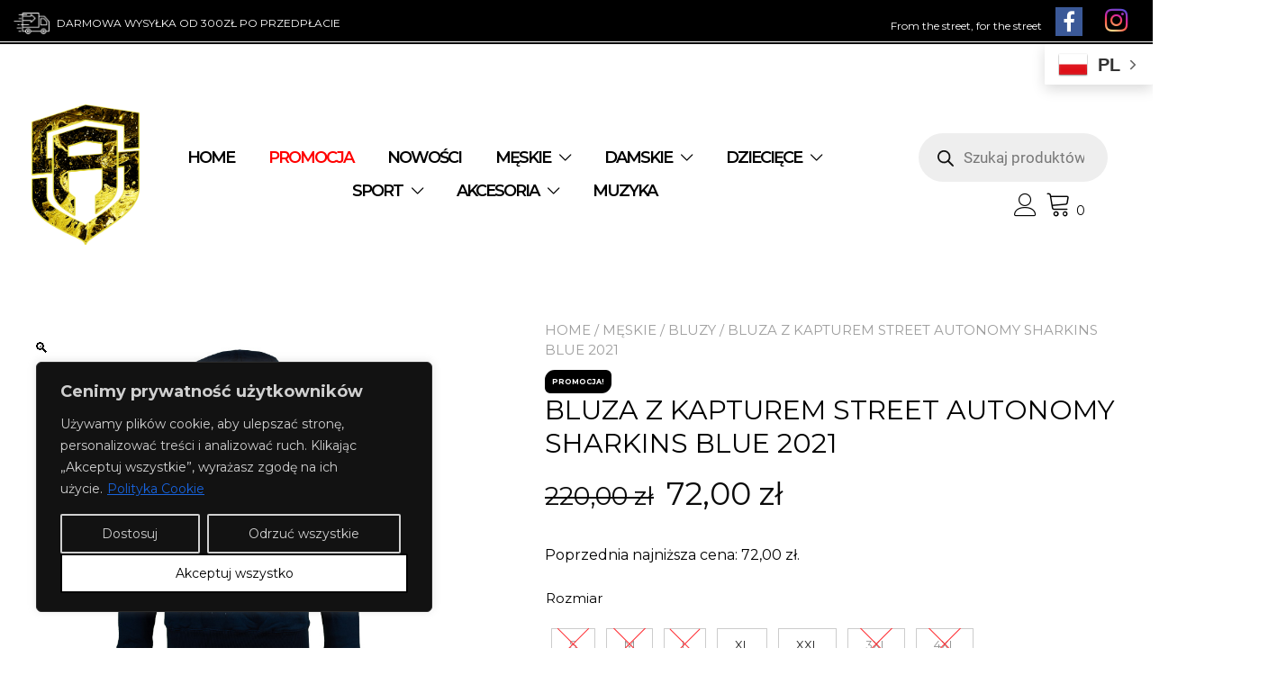

--- FILE ---
content_type: text/html; charset=UTF-8
request_url: https://streetautonomy.com/produkt/bluza-z-kapturem-street-autonomy-sharkins-blue-2021/
body_size: 39637
content:
<!doctype html>
<html lang="pl-PL">
<head>
	<meta charset="UTF-8">
	<meta name="viewport" content="width=device-width, initial-scale=1">
	<link rel="profile" href="https://gmpg.org/xfn/11">

	<meta name='robots' content='index, follow, max-image-preview:large, max-snippet:-1, max-video-preview:-1' />
	<style>img:is([sizes="auto" i], [sizes^="auto," i]) { contain-intrinsic-size: 3000px 1500px }</style>
	
<!-- Google Tag Manager for WordPress by gtm4wp.com -->
<script data-cfasync="false" data-pagespeed-no-defer>
	var gtm4wp_datalayer_name = "dataLayer";
	var dataLayer = dataLayer || [];
</script>
<!-- End Google Tag Manager for WordPress by gtm4wp.com -->
	<!-- This site is optimized with the Yoast SEO plugin v26.4 - https://yoast.com/wordpress/plugins/seo/ -->
	<title>Bluza z kapturem Street Autonomy Sharkins blue 2021 - Street Autonomy TM %</title>
	<link rel="canonical" href="https://streetautonomy.com/produkt/bluza-z-kapturem-street-autonomy-sharkins-blue-2021/" />
	<meta property="og:locale" content="pl_PL" />
	<meta property="og:type" content="article" />
	<meta property="og:title" content="Bluza z kapturem Street Autonomy Sharkins blue 2021 - Street Autonomy TM %" />
	<meta property="og:url" content="https://streetautonomy.com/produkt/bluza-z-kapturem-street-autonomy-sharkins-blue-2021/" />
	<meta property="og:site_name" content="Street Autonomy TM" />
	<meta property="article:publisher" content="https://www.facebook.com/STREETAUTONOMY" />
	<meta property="article:modified_time" content="2026-01-18T16:57:36+00:00" />
	<meta property="og:image" content="https://streetautonomy.com/wp-content/uploads/2024/02/BLUZA-Z-KAPTUREM-STREET-AUTONOMY-SHARKINS-BLUE-1.jpg" />
	<meta property="og:image:width" content="800" />
	<meta property="og:image:height" content="700" />
	<meta property="og:image:type" content="image/jpeg" />
	<meta name="twitter:card" content="summary_large_image" />
	<script type="application/ld+json" class="yoast-schema-graph">{"@context":"https://schema.org","@graph":[{"@type":"WebPage","@id":"https://streetautonomy.com/produkt/bluza-z-kapturem-street-autonomy-sharkins-blue-2021/","url":"https://streetautonomy.com/produkt/bluza-z-kapturem-street-autonomy-sharkins-blue-2021/","name":"Bluza z kapturem Street Autonomy Sharkins blue 2021 - Street Autonomy TM %","isPartOf":{"@id":"https://streetautonomy.com/#website"},"primaryImageOfPage":{"@id":"https://streetautonomy.com/produkt/bluza-z-kapturem-street-autonomy-sharkins-blue-2021/#primaryimage"},"image":{"@id":"https://streetautonomy.com/produkt/bluza-z-kapturem-street-autonomy-sharkins-blue-2021/#primaryimage"},"thumbnailUrl":"https://streetautonomy.com/wp-content/uploads/2024/02/BLUZA-Z-KAPTUREM-STREET-AUTONOMY-SHARKINS-BLUE-1.jpg","datePublished":"2024-02-11T08:41:00+00:00","dateModified":"2026-01-18T16:57:36+00:00","breadcrumb":{"@id":"https://streetautonomy.com/produkt/bluza-z-kapturem-street-autonomy-sharkins-blue-2021/#breadcrumb"},"inLanguage":"pl-PL","potentialAction":[{"@type":"ReadAction","target":["https://streetautonomy.com/produkt/bluza-z-kapturem-street-autonomy-sharkins-blue-2021/"]}]},{"@type":"ImageObject","inLanguage":"pl-PL","@id":"https://streetautonomy.com/produkt/bluza-z-kapturem-street-autonomy-sharkins-blue-2021/#primaryimage","url":"https://streetautonomy.com/wp-content/uploads/2024/02/BLUZA-Z-KAPTUREM-STREET-AUTONOMY-SHARKINS-BLUE-1.jpg","contentUrl":"https://streetautonomy.com/wp-content/uploads/2024/02/BLUZA-Z-KAPTUREM-STREET-AUTONOMY-SHARKINS-BLUE-1.jpg","width":800,"height":700},{"@type":"BreadcrumbList","@id":"https://streetautonomy.com/produkt/bluza-z-kapturem-street-autonomy-sharkins-blue-2021/#breadcrumb","itemListElement":[{"@type":"ListItem","position":1,"name":"Strona główna","item":"https://streetautonomy.com/"},{"@type":"ListItem","position":2,"name":"Nowości","item":"https://streetautonomy.com/sklep/"},{"@type":"ListItem","position":3,"name":"Bluza z kapturem Street Autonomy Sharkins blue 2021"}]},{"@type":"WebSite","@id":"https://streetautonomy.com/#website","url":"https://streetautonomy.com/","name":"Street Autonomy TM","description":"From the street, for the street","publisher":{"@id":"https://streetautonomy.com/#organization"},"potentialAction":[{"@type":"SearchAction","target":{"@type":"EntryPoint","urlTemplate":"https://streetautonomy.com/?s={search_term_string}"},"query-input":{"@type":"PropertyValueSpecification","valueRequired":true,"valueName":"search_term_string"}}],"inLanguage":"pl-PL"},{"@type":"Organization","@id":"https://streetautonomy.com/#organization","name":"Street Autonomy TM","url":"https://streetautonomy.com/","logo":{"@type":"ImageObject","inLanguage":"pl-PL","@id":"https://streetautonomy.com/#/schema/logo/image/","url":"https://streetautonomy.com/wp-content/uploads/2024/02/logo_SA_gold.png","contentUrl":"https://streetautonomy.com/wp-content/uploads/2024/02/logo_SA_gold.png","width":300,"height":391,"caption":"Street Autonomy TM"},"image":{"@id":"https://streetautonomy.com/#/schema/logo/image/"},"sameAs":["https://www.facebook.com/STREETAUTONOMY"]}]}</script>
	<!-- / Yoast SEO plugin. -->


<link rel='dns-prefetch' href='//www.googletagmanager.com' />
<link rel='dns-prefetch' href='//fonts.googleapis.com' />
<link rel='stylesheet' id='wp-block-library-css' href='https://streetautonomy.com/wp-content/plugins/gutenberg/build/styles/block-library/style.css?ver=22.1.0' type='text/css' media='all' />
<style id='wp-block-library-inline-css' type='text/css'>
:root {
			--proteo-main_color_shade: #000000;
			--proteo-general_link_color: #000000;
			--proteo-general_link_hover_color: #b3b3b3;
			--proteo-general_link_decoration: none;
			--proteo-header_bg_color: #ffffff;
			--proteo-sticky_header_bg_color: #ffffff;
			--proteo-header_menu_font_size: 14px;
			--proteo-header_menu_text_transform: none;
			--proteo-header_menu_letter_spacing: -2px;
			--proteo-header_menu_color: #000000;
			--proteo-header_menu_hover_color: #404040;
			--proteo-sticky_header_menu_color: #000000;
			--proteo-sticky_header_menu_hover_color: #404040;
			--proteo-mobile_menu_bg_color: #ffffff;
			--proteo-mobile_menu_color: #000000;
			--proteo-mobile_menu_hover_color: #404040;
			--proteo-site_custom_logo_max_width: 120px;
			--proteo-site_title_font_size: 48px;
			--proteo-site_title_color: #404040;
			--proteo-tagline_font_size: 14px;
			--proteo-tagline_color: #404040;
			--proteo-topbar_bg_color: #000000;
			--proteo-topbar_font_size: 12px;
			--proteo-topbar_font_color: #ffffff;
			--proteo-topbar_align: right;
			--proteo-topbar_link_color: ;
			--proteo-topbar_link_hover_color: #00;
			--proteo-topbar_bottom_border: 1px solid;
			--proteo-topbar_bottom_border_color: #ffffff;
			--proteo-topbar_bottom_border_width: 1px;
			--proteo-footer_bg_color: #000000;
			--proteo-footer_bg_image: none;
			--proteo-footer_bg_image_size: initial;
			--proteo-footer_bg_image_repeat: repeat;
			--proteo-footer_bg_image_position: center center;
			--proteo-footer_font_size: 18px;
			--proteo-footer_font_color: #ffffff;
			--proteo-footer_align: left;
			--proteo-footer_link_color: #ffffff;
			--proteo-footer_link_hover_color: #00;
			--proteo-footer_widgets_title_color: #ffffff;
			--proteo-footer_widgets_title_font_size: 22px;
			--proteo-footer_credits_bg_color: #dd3333;
			--proteo-footer_credits_font_size: 16px;
			--proteo-footer_credits_font_color: #404040;
			--proteo-footer_credits_align: center;
			--proteo-footer_credits_link_color: #448a85;
			--proteo-footer_credits_link_hover_color: #00;
			--proteo-footer_sidebar_1_width: 100%;
			--proteo-footer_sidebar_2_width: 100%;
			--proteo-base_font_size: 16px;
			--proteo-base_font_color: #000000;
			--proteo-h1_font_size: 70px;
			--proteo-h1_font_color: #000000;
			--proteo-h2_font_size: 40px;
			--proteo-h2_font_color: #000000;
			--proteo-h3_font_size: 19px;
			--proteo-h3_font_color: #000000;
			--proteo-h4_font_size: 16px;
			--proteo-h4_font_color: #000000;
			--proteo-h5_font_size: 13px;
			--proteo-h5_font_color: #000000;
			--proteo-h6_font_size: 11px;
			--proteo-h6_font_color: #000000;
			--proteo-widgets_title_font_size: 24px;
			--proteo-widgets_title_font_color: #000000;
			--proteo-widgets_content_font_size: 18px;
			--proteo-widgets_content_font_color: #000000;
			--proteo-mobile_site_title_font_size:16px;
			--proteo-mobile_tagline_font_size:8px;
			--proteo-mobile_base_font_size:10px;
			--proteo-mobile_topbar_font_size:8px;
			--proteo-mobile_menu_font_size:24px;
			--proteo-mobile_h1_font_size:16px;
			--proteo-mobile_h2_font_size:10px;
			--proteo-mobile_h3_font_size:15px;
			--proteo-mobile_h4_font_size:13px;
			--proteo-mobile_h5_font_size:10px;
			--proteo-mobile_h6_font_size:9px;
			--proteo-mobile_single_product_page_title_font_size:14px;
			--proteo-mobile_footer_font_size:12px;
			--proteo-mobile_footer_credits_font_size:13px;
			--proteo-page_title_align: left;
			--proteo-button_1_bg_color: #000000;
			--proteo-button_1_border_color: #ffffff;
			--proteo-button_1_font_color: #ffffff;
			--proteo-button_1_bg_hover_color: #404040;
			--proteo-button_1_border_hover_color: #404040;
			--proteo-button_1_font_hover_color: #000000;
			--proteo-button_2_bg_color_1: rgba(0,0,0,1);
			--proteo-button_2_bg_color_2: rgba(0,0,0,1);
			--proteo-button_2_font_color: #ffffff;
			--proteo-button_2_bg_hover_color: #404040;
			--proteo-button_2_font_hover_color: #000000;
			--proteo-buttons_border_radius: 1px;
			--proteo-post_thumbnail_background_color: #448a85;
			--proteo-post_thumbnail_background_color_opacity: 0.7;
			--proteo-post_thumbnail_text_color: #ffffff;
			--proteo-post_loop_title_font_size: 40px;
			--proteo-post_loop_widget_title_font_size: 32px;
			--proteo-post_loop_title_color: #000000;
			--proteo-post_loop_title_text_transform: none;
			--proteo-blog_page_posts_horizontal_spacing: 30px;
			--proteo-blog_page_posts_vertical_spacing: 50px;
			--proteo-blog_page_posts_border_width: 1px 1px 1px 1px;
			--proteo-blog_page_posts_border_radius: 0px 0px 0px 0px;
			--proteo-blog_page_posts_border_color: #ebebeb;
			--proteo-forms_input_min_height: 28px;
			--proteo-forms_input_borde_radius: 0px;
			--proteo-forms_input_border_width: 1px;
			--proteo-forms_input_border_color: #cccccc;
			--proteo-forms_input_font_size: 16px;
			--proteo-site_background_color: #ffffff;
			--proteo-yith_proteo_editor_custom_color_1: #01af8d;
			--proteo-yith_proteo_editor_custom_color_2: #ffffff;
			--proteo-yith_proteo_editor_custom_color_3: #107774;
			--proteo-yith_proteo_editor_custom_color_4: #404040;
			--proteo-yith_proteo_editor_custom_color_5: #dd9933;
			--proteo-yith_proteo_editor_custom_color_6: #000000;
			--proteo-yith_proteo_editor_custom_color_7: #1e73be;
			--proteo-yith_proteo_editor_custom_color_8: #dd3333;
			--proteo-store_notice_bg_color: #dd3333;
			--proteo-store_notice_text_color: #ffffff;
			--proteo-store_notice_font_size: 13px;
			--proteo-sale_badge_bg_color: #000000;
			--proteo-sale_badge_text_color: #ffffff;
			--proteo-sale_badge_font_size: 8px;
			--proteo-woo_messages_font_size: 14px;
			--proteo-woo_messages_default_accent_color: #17b4a9;
			--proteo-woo_messages_info_accent_color: #e0e0e0;
			--proteo-woo_messages_error_accent_color: #ffab91;
			--proteo-single_product_background_color: #ffffff;
			--proteo-single_product_description_font_size: 20px;
			--proteo-single_product_description_font_color: #000000;
			--proteo-single_product_price_font_size: 35px;
			--proteo-single_product_price_color: #0a0a0a;
			--proteo-single_product_quantity_input_font_size: 34px;
			--proteo-single_product_add_to_cart_button_font_size: 14px;
			--proteo-single_product_tabs_title_font_size: 14px;
			--proteo-single_product_tabs_title_color: #1f1f1f;
			--proteo-single_product_tabs_content_font_size: 12px;
			--proteo-single_product_title_font_size: 30px;
			--proteo-single_product_title_font_color: #000000;
			--proteo-catalog_product_title_font_size: 12px;
			--proteo-catalog_product_title_color: #000000;
			--proteo-catalog_product_price_font_size: 14px;
			--proteo-catalog_product_price_color: #dd3333;
			--proteo-catalog_product_add_to_cart_font_size: 12px;
			--proteo-catalog_product_border_radius: 0px 0px 0px 0px;
			--proteo-catalog_product_border_color: #ebebeb;
			--proteo-catalog_product_border_width: 1px 1px 1px 1px;
			--proteo-catalog_product_horizontal_spacing: 25px;
			--proteo-catalog_product_vertical_spacing: 25px;
			--proteo-site_title_spacing: 0px 20px 0px 0px;
			--proteo-tagline_spacing: 10px 30px 0px 0px;
			--proteo-topbar_spacing: 6px 0px 2px 0px;
			--proteo-header_manu_menu_spacing: 15px 40px 15px 10px;
			--proteo-header_spacing: 15px 40px 15px 35px;
			--proteo-sticky_header_spacing: 15px 40px 15px 35px;
			--proteo-site_content_spacing: 5px 0px 2px 0px;
			--proteo-page_title_spacing: 0px 0px 0px 0px;
			--proteo-responsive_breakpoint_mobile: 750px;
			--proteo-responsive_breakpoint_table: 890px;
			--proteo-responsive_breakpoint_small_desktop: 992px;
			--proteo-responsive_breakpoint_desktop: 1100px;
			--proteo-responsive_breakpoint_large_desktop: 1400px;
			--proteo-header_bottom_border_color: #000000;
			--proteo-header_bottom_border_thickness: 2px;
			--proteo-header_bottom_border_width: 100%;
			--proteo-header_bottom_border_alignment: initial;
			--proteo-header_bottom_shadow_color: #0000004D;
			--proteo-header_bottom_shadow_h_offset: -2px;
			--proteo-header_bottom_shadow_v_offset: 2px;
			--proteo-header_bottom_shadow_blur: 80px;
			--proteo-header_bottom_shadow_spread: 30px;

		}
</style>
<link rel='stylesheet' id='wp-block-library-theme-css' href='https://streetautonomy.com/wp-content/plugins/gutenberg/build/styles/block-library/theme.css?ver=22.1.0' type='text/css' media='all' />
<style id='classic-theme-styles-inline-css' type='text/css'>
/*! This file is auto-generated */
.wp-block-button__link{color:#fff;background-color:#32373c;border-radius:9999px;box-shadow:none;text-decoration:none;padding:calc(.667em + 2px) calc(1.333em + 2px);font-size:1.125em}.wp-block-file__button{background:#32373c;color:#fff;text-decoration:none}
</style>
<link rel='stylesheet' id='editorskit-frontend-css' href='https://streetautonomy.com/wp-content/plugins/block-options/build/style.build.css?ver=new' type='text/css' media='all' />
<link rel='stylesheet' id='contact-form-7-css' href='https://streetautonomy.com/wp-content/plugins/contact-form-7/includes/css/styles.css?ver=6.1.4' type='text/css' media='all' />
<style id='global-styles-inline-css' type='text/css'>
:root{--wp--preset--aspect-ratio--square: 1;--wp--preset--aspect-ratio--4-3: 4/3;--wp--preset--aspect-ratio--3-4: 3/4;--wp--preset--aspect-ratio--3-2: 3/2;--wp--preset--aspect-ratio--2-3: 2/3;--wp--preset--aspect-ratio--16-9: 16/9;--wp--preset--aspect-ratio--9-16: 9/16;--wp--preset--color--black: #000000;--wp--preset--color--cyan-bluish-gray: #abb8c3;--wp--preset--color--white: #ffffff;--wp--preset--color--pale-pink: #f78da7;--wp--preset--color--vivid-red: #cf2e2e;--wp--preset--color--luminous-vivid-orange: #ff6900;--wp--preset--color--luminous-vivid-amber: #fcb900;--wp--preset--color--light-green-cyan: #7bdcb5;--wp--preset--color--vivid-green-cyan: #00d084;--wp--preset--color--pale-cyan-blue: #8ed1fc;--wp--preset--color--vivid-cyan-blue: #0693e3;--wp--preset--color--vivid-purple: #9b51e0;--wp--preset--color--yith-proteo-editor-custom-color-1: #01af8d;--wp--preset--color--yith-proteo-editor-custom-color-2: #ffffff;--wp--preset--color--yith-proteo-editor-custom-color-3: #107774;--wp--preset--color--yith-proteo-editor-custom-color-4: #404040;--wp--preset--color--yith-proteo-editor-custom-color-5: #dd9933;--wp--preset--color--yith-proteo-editor-custom-color-6: #000000;--wp--preset--color--yith-proteo-editor-custom-color-7: #1e73be;--wp--preset--color--yith-proteo-editor-custom-color-8: #dd3333;--wp--preset--gradient--vivid-cyan-blue-to-vivid-purple: linear-gradient(135deg,rgb(6,147,227) 0%,rgb(155,81,224) 100%);--wp--preset--gradient--light-green-cyan-to-vivid-green-cyan: linear-gradient(135deg,rgb(122,220,180) 0%,rgb(0,208,130) 100%);--wp--preset--gradient--luminous-vivid-amber-to-luminous-vivid-orange: linear-gradient(135deg,rgb(252,185,0) 0%,rgb(255,105,0) 100%);--wp--preset--gradient--luminous-vivid-orange-to-vivid-red: linear-gradient(135deg,rgb(255,105,0) 0%,rgb(207,46,46) 100%);--wp--preset--gradient--very-light-gray-to-cyan-bluish-gray: linear-gradient(135deg,rgb(238,238,238) 0%,rgb(169,184,195) 100%);--wp--preset--gradient--cool-to-warm-spectrum: linear-gradient(135deg,rgb(74,234,220) 0%,rgb(151,120,209) 20%,rgb(207,42,186) 40%,rgb(238,44,130) 60%,rgb(251,105,98) 80%,rgb(254,248,76) 100%);--wp--preset--gradient--blush-light-purple: linear-gradient(135deg,rgb(255,206,236) 0%,rgb(152,150,240) 100%);--wp--preset--gradient--blush-bordeaux: linear-gradient(135deg,rgb(254,205,165) 0%,rgb(254,45,45) 50%,rgb(107,0,62) 100%);--wp--preset--gradient--luminous-dusk: linear-gradient(135deg,rgb(255,203,112) 0%,rgb(199,81,192) 50%,rgb(65,88,208) 100%);--wp--preset--gradient--pale-ocean: linear-gradient(135deg,rgb(255,245,203) 0%,rgb(182,227,212) 50%,rgb(51,167,181) 100%);--wp--preset--gradient--electric-grass: linear-gradient(135deg,rgb(202,248,128) 0%,rgb(113,206,126) 100%);--wp--preset--gradient--midnight: linear-gradient(135deg,rgb(2,3,129) 0%,rgb(40,116,252) 100%);--wp--preset--font-size--small: 13px;--wp--preset--font-size--medium: 20px;--wp--preset--font-size--large: 36px;--wp--preset--font-size--x-large: 42px;--wp--preset--spacing--20: 0.44rem;--wp--preset--spacing--30: 0.67rem;--wp--preset--spacing--40: 1rem;--wp--preset--spacing--50: 1.5rem;--wp--preset--spacing--60: 2.25rem;--wp--preset--spacing--70: 3.38rem;--wp--preset--spacing--80: 5.06rem;--wp--preset--shadow--natural: 6px 6px 9px rgba(0, 0, 0, 0.2);--wp--preset--shadow--deep: 12px 12px 50px rgba(0, 0, 0, 0.4);--wp--preset--shadow--sharp: 6px 6px 0px rgba(0, 0, 0, 0.2);--wp--preset--shadow--outlined: 6px 6px 0px -3px rgb(255, 255, 255), 6px 6px rgb(0, 0, 0);--wp--preset--shadow--crisp: 6px 6px 0px rgb(0, 0, 0);}:where(.is-layout-flex){gap: 0.5em;}:where(.is-layout-grid){gap: 0.5em;}body .is-layout-flex{display: flex;}.is-layout-flex{flex-wrap: wrap;align-items: center;}.is-layout-flex > :is(*, div){margin: 0;}body .is-layout-grid{display: grid;}.is-layout-grid > :is(*, div){margin: 0;}:where(.wp-block-columns.is-layout-flex){gap: 2em;}:where(.wp-block-columns.is-layout-grid){gap: 2em;}:where(.wp-block-post-template.is-layout-flex){gap: 1.25em;}:where(.wp-block-post-template.is-layout-grid){gap: 1.25em;}.has-black-color{color: var(--wp--preset--color--black) !important;}.has-cyan-bluish-gray-color{color: var(--wp--preset--color--cyan-bluish-gray) !important;}.has-white-color{color: var(--wp--preset--color--white) !important;}.has-pale-pink-color{color: var(--wp--preset--color--pale-pink) !important;}.has-vivid-red-color{color: var(--wp--preset--color--vivid-red) !important;}.has-luminous-vivid-orange-color{color: var(--wp--preset--color--luminous-vivid-orange) !important;}.has-luminous-vivid-amber-color{color: var(--wp--preset--color--luminous-vivid-amber) !important;}.has-light-green-cyan-color{color: var(--wp--preset--color--light-green-cyan) !important;}.has-vivid-green-cyan-color{color: var(--wp--preset--color--vivid-green-cyan) !important;}.has-pale-cyan-blue-color{color: var(--wp--preset--color--pale-cyan-blue) !important;}.has-vivid-cyan-blue-color{color: var(--wp--preset--color--vivid-cyan-blue) !important;}.has-vivid-purple-color{color: var(--wp--preset--color--vivid-purple) !important;}.has-black-background-color{background-color: var(--wp--preset--color--black) !important;}.has-cyan-bluish-gray-background-color{background-color: var(--wp--preset--color--cyan-bluish-gray) !important;}.has-white-background-color{background-color: var(--wp--preset--color--white) !important;}.has-pale-pink-background-color{background-color: var(--wp--preset--color--pale-pink) !important;}.has-vivid-red-background-color{background-color: var(--wp--preset--color--vivid-red) !important;}.has-luminous-vivid-orange-background-color{background-color: var(--wp--preset--color--luminous-vivid-orange) !important;}.has-luminous-vivid-amber-background-color{background-color: var(--wp--preset--color--luminous-vivid-amber) !important;}.has-light-green-cyan-background-color{background-color: var(--wp--preset--color--light-green-cyan) !important;}.has-vivid-green-cyan-background-color{background-color: var(--wp--preset--color--vivid-green-cyan) !important;}.has-pale-cyan-blue-background-color{background-color: var(--wp--preset--color--pale-cyan-blue) !important;}.has-vivid-cyan-blue-background-color{background-color: var(--wp--preset--color--vivid-cyan-blue) !important;}.has-vivid-purple-background-color{background-color: var(--wp--preset--color--vivid-purple) !important;}.has-black-border-color{border-color: var(--wp--preset--color--black) !important;}.has-cyan-bluish-gray-border-color{border-color: var(--wp--preset--color--cyan-bluish-gray) !important;}.has-white-border-color{border-color: var(--wp--preset--color--white) !important;}.has-pale-pink-border-color{border-color: var(--wp--preset--color--pale-pink) !important;}.has-vivid-red-border-color{border-color: var(--wp--preset--color--vivid-red) !important;}.has-luminous-vivid-orange-border-color{border-color: var(--wp--preset--color--luminous-vivid-orange) !important;}.has-luminous-vivid-amber-border-color{border-color: var(--wp--preset--color--luminous-vivid-amber) !important;}.has-light-green-cyan-border-color{border-color: var(--wp--preset--color--light-green-cyan) !important;}.has-vivid-green-cyan-border-color{border-color: var(--wp--preset--color--vivid-green-cyan) !important;}.has-pale-cyan-blue-border-color{border-color: var(--wp--preset--color--pale-cyan-blue) !important;}.has-vivid-cyan-blue-border-color{border-color: var(--wp--preset--color--vivid-cyan-blue) !important;}.has-vivid-purple-border-color{border-color: var(--wp--preset--color--vivid-purple) !important;}.has-vivid-cyan-blue-to-vivid-purple-gradient-background{background: var(--wp--preset--gradient--vivid-cyan-blue-to-vivid-purple) !important;}.has-light-green-cyan-to-vivid-green-cyan-gradient-background{background: var(--wp--preset--gradient--light-green-cyan-to-vivid-green-cyan) !important;}.has-luminous-vivid-amber-to-luminous-vivid-orange-gradient-background{background: var(--wp--preset--gradient--luminous-vivid-amber-to-luminous-vivid-orange) !important;}.has-luminous-vivid-orange-to-vivid-red-gradient-background{background: var(--wp--preset--gradient--luminous-vivid-orange-to-vivid-red) !important;}.has-very-light-gray-to-cyan-bluish-gray-gradient-background{background: var(--wp--preset--gradient--very-light-gray-to-cyan-bluish-gray) !important;}.has-cool-to-warm-spectrum-gradient-background{background: var(--wp--preset--gradient--cool-to-warm-spectrum) !important;}.has-blush-light-purple-gradient-background{background: var(--wp--preset--gradient--blush-light-purple) !important;}.has-blush-bordeaux-gradient-background{background: var(--wp--preset--gradient--blush-bordeaux) !important;}.has-luminous-dusk-gradient-background{background: var(--wp--preset--gradient--luminous-dusk) !important;}.has-pale-ocean-gradient-background{background: var(--wp--preset--gradient--pale-ocean) !important;}.has-electric-grass-gradient-background{background: var(--wp--preset--gradient--electric-grass) !important;}.has-midnight-gradient-background{background: var(--wp--preset--gradient--midnight) !important;}.has-small-font-size{font-size: var(--wp--preset--font-size--small) !important;}.has-medium-font-size{font-size: var(--wp--preset--font-size--medium) !important;}.has-large-font-size{font-size: var(--wp--preset--font-size--large) !important;}.has-x-large-font-size{font-size: var(--wp--preset--font-size--x-large) !important;}
:where(.wp-block-columns.is-layout-flex){gap: 2em;}:where(.wp-block-columns.is-layout-grid){gap: 2em;}
:root :where(.wp-block-pullquote){font-size: 1.5em;line-height: 1.6;}
:where(.wp-block-post-template.is-layout-flex){gap: 1.25em;}:where(.wp-block-post-template.is-layout-grid){gap: 1.25em;}
:where(.wp-block-term-template.is-layout-flex){gap: 1.25em;}:where(.wp-block-term-template.is-layout-grid){gap: 1.25em;}
</style>
<link rel='stylesheet' id='woof-css' href='https://streetautonomy.com/wp-content/plugins/woocommerce-products-filter/css/front.css?ver=1.3.7.2' type='text/css' media='all' />
<style id='woof-inline-css' type='text/css'>

.woof_products_top_panel li span, .woof_products_top_panel2 li span{background: url(https://streetautonomy.com/wp-content/plugins/woocommerce-products-filter/img/delete.png);background-size: 14px 14px;background-repeat: no-repeat;background-position: right;}
.woof_edit_view{
                    display: none;
                }

</style>
<link rel='stylesheet' id='icheck-jquery-color-flat-css' href='https://streetautonomy.com/wp-content/plugins/woocommerce-products-filter/js/icheck/skins/flat/_all.css?ver=1.3.7.2' type='text/css' media='all' />
<link rel='stylesheet' id='icheck-jquery-color-square-css' href='https://streetautonomy.com/wp-content/plugins/woocommerce-products-filter/js/icheck/skins/square/_all.css?ver=1.3.7.2' type='text/css' media='all' />
<link rel='stylesheet' id='icheck-jquery-color-minimal-css' href='https://streetautonomy.com/wp-content/plugins/woocommerce-products-filter/js/icheck/skins/minimal/_all.css?ver=1.3.7.2' type='text/css' media='all' />
<link rel='stylesheet' id='woof_by_author_html_items-css' href='https://streetautonomy.com/wp-content/plugins/woocommerce-products-filter/ext/by_author/css/by_author.css?ver=1.3.7.2' type='text/css' media='all' />
<link rel='stylesheet' id='woof_by_instock_html_items-css' href='https://streetautonomy.com/wp-content/plugins/woocommerce-products-filter/ext/by_instock/css/by_instock.css?ver=1.3.7.2' type='text/css' media='all' />
<link rel='stylesheet' id='woof_by_onsales_html_items-css' href='https://streetautonomy.com/wp-content/plugins/woocommerce-products-filter/ext/by_onsales/css/by_onsales.css?ver=1.3.7.2' type='text/css' media='all' />
<link rel='stylesheet' id='woof_by_text_html_items-css' href='https://streetautonomy.com/wp-content/plugins/woocommerce-products-filter/ext/by_text/assets/css/front.css?ver=1.3.7.2' type='text/css' media='all' />
<link rel='stylesheet' id='woof_label_html_items-css' href='https://streetautonomy.com/wp-content/plugins/woocommerce-products-filter/ext/label/css/html_types/label.css?ver=1.3.7.2' type='text/css' media='all' />
<link rel='stylesheet' id='woof_select_radio_check_html_items-css' href='https://streetautonomy.com/wp-content/plugins/woocommerce-products-filter/ext/select_radio_check/css/html_types/select_radio_check.css?ver=1.3.7.2' type='text/css' media='all' />
<link rel='stylesheet' id='woof_sd_html_items_checkbox-css' href='https://streetautonomy.com/wp-content/plugins/woocommerce-products-filter/ext/smart_designer/css/elements/checkbox.css?ver=1.3.7.2' type='text/css' media='all' />
<link rel='stylesheet' id='woof_sd_html_items_radio-css' href='https://streetautonomy.com/wp-content/plugins/woocommerce-products-filter/ext/smart_designer/css/elements/radio.css?ver=1.3.7.2' type='text/css' media='all' />
<link rel='stylesheet' id='woof_sd_html_items_switcher-css' href='https://streetautonomy.com/wp-content/plugins/woocommerce-products-filter/ext/smart_designer/css/elements/switcher.css?ver=1.3.7.2' type='text/css' media='all' />
<link rel='stylesheet' id='woof_sd_html_items_color-css' href='https://streetautonomy.com/wp-content/plugins/woocommerce-products-filter/ext/smart_designer/css/elements/color.css?ver=1.3.7.2' type='text/css' media='all' />
<link rel='stylesheet' id='woof_sd_html_items_tooltip-css' href='https://streetautonomy.com/wp-content/plugins/woocommerce-products-filter/ext/smart_designer/css/tooltip.css?ver=1.3.7.2' type='text/css' media='all' />
<link rel='stylesheet' id='woof_sd_html_items_front-css' href='https://streetautonomy.com/wp-content/plugins/woocommerce-products-filter/ext/smart_designer/css/front.css?ver=1.3.7.2' type='text/css' media='all' />
<link rel='stylesheet' id='woof-switcher23-css' href='https://streetautonomy.com/wp-content/plugins/woocommerce-products-filter/css/switcher.css?ver=1.3.7.2' type='text/css' media='all' />
<link rel='stylesheet' id='select2-css' href='https://streetautonomy.com/wp-content/plugins/woocommerce/assets/css/select2.css?ver=10.3.4' type='text/css' media='all' />
<link rel='stylesheet' id='photoswipe-css' href='https://streetautonomy.com/wp-content/plugins/woocommerce/assets/css/photoswipe/photoswipe.min.css?ver=10.3.4' type='text/css' media='all' />
<link rel='stylesheet' id='photoswipe-default-skin-css' href='https://streetautonomy.com/wp-content/plugins/woocommerce/assets/css/photoswipe/default-skin/default-skin.min.css?ver=10.3.4' type='text/css' media='all' />
<style id='woocommerce-inline-inline-css' type='text/css'>
.woocommerce form .form-row .required { visibility: visible; }
</style>
<link rel='stylesheet' id='product-size-charts-css' href='https://streetautonomy.com/wp-content/plugins/woo-advanced-product-size-chart/public/css/size-chart-for-woocommerce-public.css?ver=2.4.7' type='text/css' media='all' />
<style id='product-size-charts-inline-css' type='text/css'>
table#size-chart tr th {background: #000;color: #fff;}#size-chart tr:nth-child(2n+1) {background: #ebe9eb;}.button-wrapper #chart-button, .button-wrapper .md-size-chart-btn {color: #007acc}
</style>
<link rel='stylesheet' id='b2bking_main_style-css' href='https://streetautonomy.com/wp-content/plugins/b2bking-wholesale-for-woocommerce/public/../includes/assets/css/style.css?ver=v4.9.30' type='text/css' media='all' />
<link rel='stylesheet' id='brands-styles-css' href='https://streetautonomy.com/wp-content/plugins/woocommerce/assets/css/brands.css?ver=10.3.4' type='text/css' media='all' />
<link rel='stylesheet' id='dgwt-wcas-style-css' href='https://streetautonomy.com/wp-content/plugins/ajax-search-for-woocommerce/assets/css/style.min.css?ver=1.32.2' type='text/css' media='all' />
<link rel='stylesheet' id='yith-proteo-style-css' href='https://streetautonomy.com/wp-content/themes/yith-proteo/style.css?ver=1.9.3' type='text/css' media='all' />
<style id='yith-proteo-style-inline-css' type='text/css'>
@font-face {
			font-family: "star";
			src: url("https://streetautonomy.com/wp-content/plugins/woocommerce/assets/fonts/star.eot");
			src: url("https://streetautonomy.com/wp-content/plugins/woocommerce/assets/fonts/star.eot?#iefix") format("embedded-opentype"),
				url("https://streetautonomy.com/wp-content/plugins/woocommerce/assets/fonts/star.woff") format("woff"),
				url("https://streetautonomy.com/wp-content/plugins/woocommerce/assets/fonts/star.ttf") format("truetype"),
				url("https://streetautonomy.com/wp-content/plugins/woocommerce/assets/fonts/star.svg#star") format("svg");
			font-weight: normal;
			font-style: normal;
		}
</style>
<link rel='stylesheet' id='yith-proteo-child-style-css' href='https://streetautonomy.com/wp-content/themes/yith-proteo-child/style.css?ver=1.2.3' type='text/css' media='all' />
<link rel='stylesheet' id='yith-proteo-linearicons-css' href='https://streetautonomy.com/wp-content/themes/yith-proteo/third-party/linearicons.min.css?ver=1.0.0' type='text/css' media='all' />
<link rel='stylesheet' id='yith-proteo-simple-line-icons-css' href='https://streetautonomy.com/wp-content/themes/yith-proteo/third-party/simple-line-icons.min.css?ver=2.4.1' type='text/css' media='all' />
<link rel='stylesheet' id='yith-proteo-animations-css' href='https://streetautonomy.com/wp-content/themes/yith-proteo/third-party/aos.min.css?ver=2.3.1' type='text/css' media='all' />
<link rel='stylesheet' id='yith-proteo-modals-css-css' href='https://streetautonomy.com/wp-content/themes/yith-proteo/third-party/jquery.modal.min.css?ver=0.9.1' type='text/css' media='all' />
<link rel='stylesheet' id='yith-proteo-custom-responsive-css' href='https://streetautonomy.com/wp-content/uploads/yith-proteo-custom-responsive.css?ver=1.9.3' type='text/css' media='all' />
<style id='yith-proteo-custom-style-inline-css' type='text/css'>
:root {
			--proteo-main_color_shade: #000000;
			--proteo-general_link_color: #000000;
			--proteo-general_link_hover_color: #b3b3b3;
			--proteo-general_link_decoration: none;
			--proteo-header_bg_color: #ffffff;
			--proteo-sticky_header_bg_color: #ffffff;
			--proteo-header_menu_font_size: 14px;
			--proteo-header_menu_text_transform: none;
			--proteo-header_menu_letter_spacing: -2px;
			--proteo-header_menu_color: #000000;
			--proteo-header_menu_hover_color: #404040;
			--proteo-sticky_header_menu_color: #000000;
			--proteo-sticky_header_menu_hover_color: #404040;
			--proteo-mobile_menu_bg_color: #ffffff;
			--proteo-mobile_menu_color: #000000;
			--proteo-mobile_menu_hover_color: #404040;
			--proteo-site_custom_logo_max_width: 120px;
			--proteo-site_title_font_size: 48px;
			--proteo-site_title_color: #404040;
			--proteo-tagline_font_size: 14px;
			--proteo-tagline_color: #404040;
			--proteo-topbar_bg_color: #000000;
			--proteo-topbar_font_size: 12px;
			--proteo-topbar_font_color: #ffffff;
			--proteo-topbar_align: right;
			--proteo-topbar_link_color: ;
			--proteo-topbar_link_hover_color: #00;
			--proteo-topbar_bottom_border: 1px solid;
			--proteo-topbar_bottom_border_color: #ffffff;
			--proteo-topbar_bottom_border_width: 1px;
			--proteo-footer_bg_color: #000000;
			--proteo-footer_bg_image: none;
			--proteo-footer_bg_image_size: initial;
			--proteo-footer_bg_image_repeat: repeat;
			--proteo-footer_bg_image_position: center center;
			--proteo-footer_font_size: 18px;
			--proteo-footer_font_color: #ffffff;
			--proteo-footer_align: left;
			--proteo-footer_link_color: #ffffff;
			--proteo-footer_link_hover_color: #00;
			--proteo-footer_widgets_title_color: #ffffff;
			--proteo-footer_widgets_title_font_size: 22px;
			--proteo-footer_credits_bg_color: #dd3333;
			--proteo-footer_credits_font_size: 16px;
			--proteo-footer_credits_font_color: #404040;
			--proteo-footer_credits_align: center;
			--proteo-footer_credits_link_color: #448a85;
			--proteo-footer_credits_link_hover_color: #00;
			--proteo-footer_sidebar_1_width: 100%;
			--proteo-footer_sidebar_2_width: 100%;
			--proteo-base_font_size: 16px;
			--proteo-base_font_color: #000000;
			--proteo-h1_font_size: 70px;
			--proteo-h1_font_color: #000000;
			--proteo-h2_font_size: 40px;
			--proteo-h2_font_color: #000000;
			--proteo-h3_font_size: 19px;
			--proteo-h3_font_color: #000000;
			--proteo-h4_font_size: 16px;
			--proteo-h4_font_color: #000000;
			--proteo-h5_font_size: 13px;
			--proteo-h5_font_color: #000000;
			--proteo-h6_font_size: 11px;
			--proteo-h6_font_color: #000000;
			--proteo-widgets_title_font_size: 24px;
			--proteo-widgets_title_font_color: #000000;
			--proteo-widgets_content_font_size: 18px;
			--proteo-widgets_content_font_color: #000000;
			--proteo-mobile_site_title_font_size:16px;
			--proteo-mobile_tagline_font_size:8px;
			--proteo-mobile_base_font_size:10px;
			--proteo-mobile_topbar_font_size:8px;
			--proteo-mobile_menu_font_size:24px;
			--proteo-mobile_h1_font_size:16px;
			--proteo-mobile_h2_font_size:10px;
			--proteo-mobile_h3_font_size:15px;
			--proteo-mobile_h4_font_size:13px;
			--proteo-mobile_h5_font_size:10px;
			--proteo-mobile_h6_font_size:9px;
			--proteo-mobile_single_product_page_title_font_size:14px;
			--proteo-mobile_footer_font_size:12px;
			--proteo-mobile_footer_credits_font_size:13px;
			--proteo-page_title_align: left;
			--proteo-button_1_bg_color: #000000;
			--proteo-button_1_border_color: #ffffff;
			--proteo-button_1_font_color: #ffffff;
			--proteo-button_1_bg_hover_color: #404040;
			--proteo-button_1_border_hover_color: #404040;
			--proteo-button_1_font_hover_color: #000000;
			--proteo-button_2_bg_color_1: rgba(0,0,0,1);
			--proteo-button_2_bg_color_2: rgba(0,0,0,1);
			--proteo-button_2_font_color: #ffffff;
			--proteo-button_2_bg_hover_color: #404040;
			--proteo-button_2_font_hover_color: #000000;
			--proteo-buttons_border_radius: 1px;
			--proteo-post_thumbnail_background_color: #448a85;
			--proteo-post_thumbnail_background_color_opacity: 0.7;
			--proteo-post_thumbnail_text_color: #ffffff;
			--proteo-post_loop_title_font_size: 40px;
			--proteo-post_loop_widget_title_font_size: 32px;
			--proteo-post_loop_title_color: #000000;
			--proteo-post_loop_title_text_transform: none;
			--proteo-blog_page_posts_horizontal_spacing: 30px;
			--proteo-blog_page_posts_vertical_spacing: 50px;
			--proteo-blog_page_posts_border_width: 1px 1px 1px 1px;
			--proteo-blog_page_posts_border_radius: 0px 0px 0px 0px;
			--proteo-blog_page_posts_border_color: #ebebeb;
			--proteo-forms_input_min_height: 28px;
			--proteo-forms_input_borde_radius: 0px;
			--proteo-forms_input_border_width: 1px;
			--proteo-forms_input_border_color: #cccccc;
			--proteo-forms_input_font_size: 16px;
			--proteo-site_background_color: #ffffff;
			--proteo-yith_proteo_editor_custom_color_1: #01af8d;
			--proteo-yith_proteo_editor_custom_color_2: #ffffff;
			--proteo-yith_proteo_editor_custom_color_3: #107774;
			--proteo-yith_proteo_editor_custom_color_4: #404040;
			--proteo-yith_proteo_editor_custom_color_5: #dd9933;
			--proteo-yith_proteo_editor_custom_color_6: #000000;
			--proteo-yith_proteo_editor_custom_color_7: #1e73be;
			--proteo-yith_proteo_editor_custom_color_8: #dd3333;
			--proteo-store_notice_bg_color: #dd3333;
			--proteo-store_notice_text_color: #ffffff;
			--proteo-store_notice_font_size: 13px;
			--proteo-sale_badge_bg_color: #000000;
			--proteo-sale_badge_text_color: #ffffff;
			--proteo-sale_badge_font_size: 8px;
			--proteo-woo_messages_font_size: 14px;
			--proteo-woo_messages_default_accent_color: #17b4a9;
			--proteo-woo_messages_info_accent_color: #e0e0e0;
			--proteo-woo_messages_error_accent_color: #ffab91;
			--proteo-single_product_background_color: #ffffff;
			--proteo-single_product_description_font_size: 20px;
			--proteo-single_product_description_font_color: #000000;
			--proteo-single_product_price_font_size: 35px;
			--proteo-single_product_price_color: #0a0a0a;
			--proteo-single_product_quantity_input_font_size: 34px;
			--proteo-single_product_add_to_cart_button_font_size: 14px;
			--proteo-single_product_tabs_title_font_size: 14px;
			--proteo-single_product_tabs_title_color: #1f1f1f;
			--proteo-single_product_tabs_content_font_size: 12px;
			--proteo-single_product_title_font_size: 30px;
			--proteo-single_product_title_font_color: #000000;
			--proteo-catalog_product_title_font_size: 12px;
			--proteo-catalog_product_title_color: #000000;
			--proteo-catalog_product_price_font_size: 14px;
			--proteo-catalog_product_price_color: #dd3333;
			--proteo-catalog_product_add_to_cart_font_size: 12px;
			--proteo-catalog_product_border_radius: 0px 0px 0px 0px;
			--proteo-catalog_product_border_color: #ebebeb;
			--proteo-catalog_product_border_width: 1px 1px 1px 1px;
			--proteo-catalog_product_horizontal_spacing: 25px;
			--proteo-catalog_product_vertical_spacing: 25px;
			--proteo-site_title_spacing: 0px 20px 0px 0px;
			--proteo-tagline_spacing: 10px 30px 0px 0px;
			--proteo-topbar_spacing: 6px 0px 2px 0px;
			--proteo-header_manu_menu_spacing: 15px 40px 15px 10px;
			--proteo-header_spacing: 15px 40px 15px 35px;
			--proteo-sticky_header_spacing: 15px 40px 15px 35px;
			--proteo-site_content_spacing: 5px 0px 2px 0px;
			--proteo-page_title_spacing: 0px 0px 0px 0px;
			--proteo-responsive_breakpoint_mobile: 750px;
			--proteo-responsive_breakpoint_table: 890px;
			--proteo-responsive_breakpoint_small_desktop: 992px;
			--proteo-responsive_breakpoint_desktop: 1100px;
			--proteo-responsive_breakpoint_large_desktop: 1400px;
			--proteo-header_bottom_border_color: #000000;
			--proteo-header_bottom_border_thickness: 2px;
			--proteo-header_bottom_border_width: 100%;
			--proteo-header_bottom_border_alignment: initial;
			--proteo-header_bottom_shadow_color: #0000004D;
			--proteo-header_bottom_shadow_h_offset: -2px;
			--proteo-header_bottom_shadow_v_offset: 2px;
			--proteo-header_bottom_shadow_blur: 80px;
			--proteo-header_bottom_shadow_spread: 30px;

		}

			.site-branding .site-title {
				font-family: Jost, sans-serif;
				font-weight: 600;
				font-style: normal;
			}
			
			.site-branding .site-description {
				font-family: Jost, sans-serif;
				font-weight: normal;
				font-style: normal;
			}
			
			body, body.yith-woocompare-popup {
				font-family: Montserrat, sans-serif;
				font-weight: normal;
				font-style: normal;
			}
			
			h1, body.page header.entry-header h1, article:not(.has-post-thumbnail).page header.entry-header h1 {
				font-family: Montserrat, sans-serif;
				font-weight: 700;
				font-style: normal;
			}
			
			h2, .wp-block-latest-posts li > a {
				font-family: Montserrat, sans-serif;
				font-weight: 700;
				font-style: normal;
			}
			
			h3 {
				font-family: Montserrat, sans-serif;
				font-weight: 700;
				font-style: normal;
			}
			
			h4 {
				font-family: Montserrat, sans-serif;
				font-weight: 700;
				font-style: normal;
			}
			
			h5 {
				font-family: Montserrat, sans-serif;
				font-weight: 700;
				font-style: normal;
			}
			
			h6 {
				font-family: Montserrat, sans-serif;
				font-weight: 700;
				font-style: normal;
			}
			
			.main-navigation ul {
				font-family: Montserrat, sans-serif;
				font-weight: 600;
				font-style: normal;
			}
			
			h1.product_title {
				font-family: Montserrat, sans-serif;
				font-weight: normal;
				font-style: normal;
			}
			
			div h2.widget-title, div h3.widget-title {
				font-family: Montserrat, sans-serif;
				font-weight: 700;
				font-style: normal;
			}
			
			.widget {
				font-family: Montserrat, sans-serif;
				font-weight: normal;
				font-style: normal;
			}
			
			#main-footer .widget-title {
				font-family: Montserrat, sans-serif;
				font-weight: 800;
				font-style: normal;
			}
			
</style>
<link rel='stylesheet' id='yith-proteo-custom-google-fonts-css' href='//fonts.googleapis.com/css?family=Jost%3A600%2Cregular%7CMontserrat%3Aregular%2C700%2C600%2C800&#038;display=swap&#038;ver=1.0.0' type='text/css' media='all' />
<link rel='stylesheet' id='newsletter-css' href='https://streetautonomy.com/wp-content/plugins/newsletter/style.css?ver=9.1.0' type='text/css' media='all' />
<link rel='stylesheet' id='payu-gateway-css' href='https://streetautonomy.com/wp-content/plugins/woo-payu-payment-gateway/assets/css/payu-gateway.css?ver=2.9.0' type='text/css' media='all' />
<link rel='stylesheet' id='vi-wpvs-frontend-style-css' href='https://streetautonomy.com/wp-content/plugins/product-variations-swatches-for-woocommerce/assets/css/frontend-style.min.css?ver=1.1.13' type='text/css' media='all' />
<style id='vi-wpvs-frontend-style-inline-css' type='text/css'>
.vi-wpvs-variation-wrap.vi-wpvs-variation-wrap-vi_wpvs_button_design .vi-wpvs-option-wrap{transition: all 30ms ease-in-out;}.vi-wpvs-variation-wrap.vi-wpvs-variation-wrap-vi_wpvs_button_design .vi-wpvs-variation-button-select,.vi-wpvs-variation-wrap.vi-wpvs-variation-wrap-vi_wpvs_button_design .vi-wpvs-option-wrap{padding:10px 20px;font-size:13px;}.vi-wpvs-variation-wrap.vi-wpvs-variation-wrap-vi_wpvs_button_design .vi-wpvs-option-wrap .vi-wpvs-option:not(.vi-wpvs-option-select){border-radius: inherit;}.vi-wpvs-variation-wrap.vi-wpvs-variation-wrap-image.vi-wpvs-variation-wrap-vi_wpvs_button_design .vi-wpvs-option-wrap ,.vi-wpvs-variation-wrap.vi-wpvs-variation-wrap-variation_img.vi-wpvs-variation-wrap-vi_wpvs_button_design .vi-wpvs-option-wrap ,.vi-wpvs-variation-wrap.vi-wpvs-variation-wrap-color.vi-wpvs-variation-wrap-vi_wpvs_button_design .vi-wpvs-option-wrap{width: 48px;height:48px;}.vi-wpvs-variation-wrap.vi-wpvs-variation-wrap-vi_wpvs_button_design .vi-wpvs-option-wrap.vi-wpvs-option-wrap-out-of-stock .vi-wpvs-option,.vi-wpvs-variation-wrap.vi-wpvs-variation-wrap-vi_wpvs_button_design .vi-wpvs-option-wrap.vi-wpvs-option-wrap-out-of-stock-attribute .vi-wpvs-option,.vi-wpvs-variation-wrap.vi-wpvs-variation-wrap-vi_wpvs_button_design .vi-wpvs-option-wrap.vi-wpvs-option-wrap-disable .vi-wpvs-option{opacity: .5;}.vi-wpvs-variation-wrap.vi-wpvs-variation-wrap-vi_wpvs_button_design .vi-wpvs-option-wrap.vi-wpvs-option-wrap-out-of-stock::before,.vi-wpvs-variation-wrap.vi-wpvs-variation-wrap-vi_wpvs_button_design .vi-wpvs-option-wrap.vi-wpvs-option-wrap-out-of-stock::after,.vi-wpvs-variation-wrap.vi-wpvs-variation-wrap-vi_wpvs_button_design .vi-wpvs-option-wrap.vi-wpvs-option-wrap-out-of-stock-attribute::before,.vi-wpvs-variation-wrap.vi-wpvs-variation-wrap-vi_wpvs_button_design .vi-wpvs-option-wrap.vi-wpvs-option-wrap-out-of-stock-attribute::after,.vi-wpvs-variation-wrap.vi-wpvs-variation-wrap-vi_wpvs_button_design .vi-wpvs-option-wrap.vi-wpvs-option-wrap-disable::before,.vi-wpvs-variation-wrap.vi-wpvs-variation-wrap-vi_wpvs_button_design .vi-wpvs-option-wrap.vi-wpvs-option-wrap-disable::after{display: block;}.vi-wpvs-variation-wrap.vi-wpvs-variation-wrap-vi_wpvs_button_design .vi-wpvs-option-wrap.vi-wpvs-option-wrap-selected{box-shadow:  0 0 0 1px rgba(33, 33, 33, 1) inset;}.vi-wpvs-variation-wrap.vi-wpvs-variation-wrap-vi_wpvs_button_design .vi-wpvs-variation-wrap-select-wrap .vi-wpvs-option-wrap.vi-wpvs-option-wrap-selected{box-shadow:  0 0 0 1px rgba(33, 33, 33, 1);}.vi-wpvs-variation-wrap.vi-wpvs-variation-wrap-vi_wpvs_button_design .vi-wpvs-option-wrap.vi-wpvs-option-wrap-selected{color:rgba(255, 255, 255, 1);background:rgba(33, 33, 33, 1);}.vi-wpvs-variation-wrap.vi-wpvs-variation-wrap-vi_wpvs_button_design .vi-wpvs-option-wrap.vi-wpvs-option-wrap-selected .vi-wpvs-option{color:rgba(255, 255, 255, 1);}.vi-wpvs-variation-wrap.vi-wpvs-variation-wrap-vi_wpvs_button_design .vi-wpvs-option-wrap.vi-wpvs-option-wrap-hover{box-shadow:  0 0 0 1px rgba(33, 33, 33, 1) inset;}.vi-wpvs-variation-wrap.vi-wpvs-variation-wrap-vi_wpvs_button_design .vi-wpvs-variation-wrap-select-wrap .vi-wpvs-option-wrap.vi-wpvs-option-wrap-hover{box-shadow:  0 0 0 1px rgba(33, 33, 33, 1);}.vi-wpvs-variation-wrap.vi-wpvs-variation-wrap-vi_wpvs_button_design .vi-wpvs-option-wrap.vi-wpvs-option-wrap-hover{color:rgba(255, 255, 255, 1);background:rgba(33, 33, 33, 1);}.vi-wpvs-variation-wrap.vi-wpvs-variation-wrap-vi_wpvs_button_design .vi-wpvs-option-wrap.vi-wpvs-option-wrap-hover .vi-wpvs-option{color:rgba(255, 255, 255, 1);}.vi-wpvs-variation-wrap.vi-wpvs-variation-wrap-vi_wpvs_button_design .vi-wpvs-option-wrap.vi-wpvs-option-wrap-default{box-shadow:  0 0 0 1px #cccccc inset;}.vi-wpvs-variation-wrap.vi-wpvs-variation-wrap-vi_wpvs_button_design .vi-wpvs-variation-wrap-select-wrap .vi-wpvs-option-wrap.vi-wpvs-option-wrap-default{box-shadow:  0 0 0 1px #cccccc ;}.vi-wpvs-variation-wrap.vi-wpvs-variation-wrap-vi_wpvs_button_design .vi-wpvs-option-wrap.vi-wpvs-option-wrap-default{color:rgba(33, 33, 33, 1);background:#ffffff;}.vi-wpvs-variation-wrap.vi-wpvs-variation-wrap-vi_wpvs_button_design .vi-wpvs-option-wrap.vi-wpvs-option-wrap-default .vi-wpvs-option{color:rgba(33, 33, 33, 1);}.vi-wpvs-variation-wrap.vi-wpvs-variation-wrap-vi_wpvs_button_design .vi-wpvs-option-wrap .vi-wpvs-option-tooltip{min-width: 100px;height: auto;padding: 5px 8px;}.vi-wpvs-variation-wrap.vi-wpvs-variation-wrap-vi_wpvs_button_design .vi-wpvs-option-wrap .vi-wpvs-option-tooltip{font-size:14px;border-radius:3px;}.vi-wpvs-variation-wrap.vi-wpvs-variation-wrap-vi_wpvs_button_design .vi-wpvs-option-wrap .vi-wpvs-option-tooltip{color:#222222;background:#ffffff;}.vi-wpvs-variation-wrap.vi-wpvs-variation-wrap-vi_wpvs_button_design .vi-wpvs-option-wrap .vi-wpvs-option-tooltip::after{border-width: 5px;border-style: solid;margin-left: -5px;margin-top: -1px;border-color: #ffffff transparent transparent transparent;}.vi-wpvs-variation-wrap.vi-wpvs-variation-wrap-vi_wpvs_button_design .vi-wpvs-option-wrap .vi-wpvs-option-tooltip{border: 1px solid #cccccc;}.vi-wpvs-variation-wrap.vi-wpvs-variation-wrap-vi_wpvs_button_design .vi-wpvs-option-wrap .vi-wpvs-option-tooltip::before{border-width: 6px;border-style: solid;margin-left: -6px;border-color: #cccccc transparent transparent transparent;}@media screen and (max-width:600px){.vi-wpvs-variation-wrap.vi-wpvs-variation-wrap-vi_wpvs_button_design .vi-wpvs-variation-button-select,.vi-wpvs-variation-wrap.vi-wpvs-variation-wrap-vi_wpvs_button_design .vi-wpvs-option-wrap{font-size:11px;}.vi-wpvs-variation-wrap.vi-wpvs-variation-wrap-image.vi-wpvs-variation-wrap-vi_wpvs_button_design .vi-wpvs-option-wrap ,.vi-wpvs-variation-wrap.vi-wpvs-variation-wrap-variation_img.vi-wpvs-variation-wrap-vi_wpvs_button_design .vi-wpvs-option-wrap ,.vi-wpvs-variation-wrap.vi-wpvs-variation-wrap-color.vi-wpvs-variation-wrap-vi_wpvs_button_design .vi-wpvs-option-wrap{width: 40.8px;height:40.8px;}}.vi-wpvs-variation-wrap.vi-wpvs-variation-wrap-vi_wpvs_color_design .vi-wpvs-option-wrap{transition: all 30ms ease-in-out;}.vi-wpvs-variation-wrap.vi-wpvs-variation-wrap-vi_wpvs_color_design .vi-wpvs-variation-button-select,.vi-wpvs-variation-wrap.vi-wpvs-variation-wrap-vi_wpvs_color_design .vi-wpvs-option-wrap{height:32px;width:32px;padding:10px;font-size:13px;border-radius:20px;}.vi-wpvs-variation-wrap.vi-wpvs-variation-wrap-vi_wpvs_color_design .vi-wpvs-option-wrap .vi-wpvs-option:not(.vi-wpvs-option-select){border-radius: inherit;}.vi-wpvs-variation-wrap.vi-wpvs-variation-wrap-vi_wpvs_color_design .vi-wpvs-option-wrap.vi-wpvs-option-wrap-out-of-stock,.vi-wpvs-variation-wrap.vi-wpvs-variation-wrap-vi_wpvs_color_design .vi-wpvs-option-wrap.vi-wpvs-option-wrap-out-of-stock-attribute,.vi-wpvs-variation-wrap.vi-wpvs-variation-wrap-vi_wpvs_color_design .vi-wpvs-option-wrap.vi-wpvs-option-wrap-disable{opacity: 1;}.vi-wpvs-variation-wrap.vi-wpvs-variation-wrap-vi_wpvs_color_design .vi-wpvs-option-wrap.vi-wpvs-option-wrap-out-of-stock .vi-wpvs-option,.vi-wpvs-variation-wrap.vi-wpvs-variation-wrap-vi_wpvs_color_design .vi-wpvs-option-wrap.vi-wpvs-option-wrap-out-of-stock-attribute .vi-wpvs-option,.vi-wpvs-variation-wrap.vi-wpvs-variation-wrap-vi_wpvs_color_design .vi-wpvs-option-wrap.vi-wpvs-option-wrap-disable .vi-wpvs-option{opacity: .5;}.vi-wpvs-variation-wrap.vi-wpvs-variation-wrap-vi_wpvs_color_design .vi-wpvs-option-wrap.vi-wpvs-option-wrap-selected{}.vi-wpvs-variation-wrap.vi-wpvs-variation-wrap-vi_wpvs_color_design .vi-wpvs-variation-wrap-select-wrap .vi-wpvs-option-wrap.vi-wpvs-option-wrap-selected{}.vi-wpvs-variation-wrap.vi-wpvs-variation-wrap-vi_wpvs_color_design .vi-wpvs-option-wrap.vi-wpvs-option-wrap-selected{background:rgba(0, 0, 0, 0.06);border-radius:20px;}.vi-wpvs-variation-wrap.vi-wpvs-variation-wrap-vi_wpvs_color_design .vi-wpvs-option-wrap.vi-wpvs-option-wrap-hover{}.vi-wpvs-variation-wrap.vi-wpvs-variation-wrap-vi_wpvs_color_design .vi-wpvs-variation-wrap-select-wrap .vi-wpvs-option-wrap.vi-wpvs-option-wrap-hover{}.vi-wpvs-variation-wrap.vi-wpvs-variation-wrap-vi_wpvs_color_design .vi-wpvs-option-wrap.vi-wpvs-option-wrap-hover{background:rgba(0, 0, 0, 0.06);border-radius:20px;}.vi-wpvs-variation-wrap.vi-wpvs-variation-wrap-vi_wpvs_color_design .vi-wpvs-option-wrap.vi-wpvs-option-wrap-default{box-shadow:  0px 4px 2px -2px rgba(238, 238, 238, 1);}.vi-wpvs-variation-wrap.vi-wpvs-variation-wrap-vi_wpvs_color_design .vi-wpvs-variation-wrap-select-wrap .vi-wpvs-option-wrap.vi-wpvs-option-wrap-default{box-shadow:  0px 4px 2px -2px rgba(238, 238, 238, 1);}.vi-wpvs-variation-wrap.vi-wpvs-variation-wrap-vi_wpvs_color_design .vi-wpvs-option-wrap.vi-wpvs-option-wrap-default{background:rgba(0, 0, 0, 0);border-radius:20px;}.vi-wpvs-variation-wrap.vi-wpvs-variation-wrap-vi_wpvs_color_design .vi-wpvs-option-wrap .vi-wpvs-option-tooltip{display: none;}@media screen and (max-width:600px){.vi-wpvs-variation-wrap.vi-wpvs-variation-wrap-vi_wpvs_color_design .vi-wpvs-variation-button-select,.vi-wpvs-variation-wrap.vi-wpvs-variation-wrap-vi_wpvs_color_design .vi-wpvs-option-wrap{width:27px;height:27px;font-size:11px;}.vi-wpvs-variation-wrap.vi-wpvs-variation-wrap-vi_wpvs_color_design .vi-wpvs-option-wrap.vi-wpvs-option-wrap-selected{border-radius:17px;}}.vi-wpvs-variation-wrap.vi-wpvs-variation-wrap-vi_wpvs_image_design .vi-wpvs-option-wrap{transition: all 30ms ease-in-out;}.vi-wpvs-variation-wrap.vi-wpvs-variation-wrap-vi_wpvs_image_design .vi-wpvs-variation-button-select,.vi-wpvs-variation-wrap.vi-wpvs-variation-wrap-vi_wpvs_image_design .vi-wpvs-option-wrap{height:50px;width:50px;padding:3px;font-size:13px;}.vi-wpvs-variation-wrap.vi-wpvs-variation-wrap-vi_wpvs_image_design .vi-wpvs-option-wrap .vi-wpvs-option:not(.vi-wpvs-option-select){border-radius: inherit;}.vi-wpvs-variation-wrap.vi-wpvs-variation-wrap-vi_wpvs_image_design .vi-wpvs-option-wrap.vi-wpvs-option-wrap-out-of-stock,.vi-wpvs-variation-wrap.vi-wpvs-variation-wrap-vi_wpvs_image_design .vi-wpvs-option-wrap.vi-wpvs-option-wrap-out-of-stock-attribute,.vi-wpvs-variation-wrap.vi-wpvs-variation-wrap-vi_wpvs_image_design .vi-wpvs-option-wrap.vi-wpvs-option-wrap-disable{opacity: 1;}.vi-wpvs-variation-wrap.vi-wpvs-variation-wrap-vi_wpvs_image_design .vi-wpvs-option-wrap.vi-wpvs-option-wrap-out-of-stock .vi-wpvs-option,.vi-wpvs-variation-wrap.vi-wpvs-variation-wrap-vi_wpvs_image_design .vi-wpvs-option-wrap.vi-wpvs-option-wrap-out-of-stock-attribute .vi-wpvs-option,.vi-wpvs-variation-wrap.vi-wpvs-variation-wrap-vi_wpvs_image_design .vi-wpvs-option-wrap.vi-wpvs-option-wrap-disable .vi-wpvs-option{opacity: .5;}.vi-wpvs-variation-wrap.vi-wpvs-variation-wrap-vi_wpvs_image_design .vi-wpvs-option-wrap.vi-wpvs-option-wrap-selected{box-shadow:  0 0 0 1px rgba(33, 33, 33, 1) inset;}.vi-wpvs-variation-wrap.vi-wpvs-variation-wrap-vi_wpvs_image_design .vi-wpvs-variation-wrap-select-wrap .vi-wpvs-option-wrap.vi-wpvs-option-wrap-selected{box-shadow:  0 0 0 1px rgba(33, 33, 33, 1);}.vi-wpvs-variation-wrap.vi-wpvs-variation-wrap-vi_wpvs_image_design .vi-wpvs-option-wrap.vi-wpvs-option-wrap-hover{box-shadow:  0 0 0 1px rgba(33, 33, 33, 1) inset;}.vi-wpvs-variation-wrap.vi-wpvs-variation-wrap-vi_wpvs_image_design .vi-wpvs-variation-wrap-select-wrap .vi-wpvs-option-wrap.vi-wpvs-option-wrap-hover{box-shadow:  0 0 0 1px rgba(33, 33, 33, 1);}.vi-wpvs-variation-wrap.vi-wpvs-variation-wrap-vi_wpvs_image_design .vi-wpvs-option-wrap.vi-wpvs-option-wrap-default{box-shadow:  0 0 0 1px rgba(238, 238, 238, 1) inset;}.vi-wpvs-variation-wrap.vi-wpvs-variation-wrap-vi_wpvs_image_design .vi-wpvs-variation-wrap-select-wrap .vi-wpvs-option-wrap.vi-wpvs-option-wrap-default{box-shadow:  0 0 0 1px rgba(238, 238, 238, 1) ;}.vi-wpvs-variation-wrap.vi-wpvs-variation-wrap-vi_wpvs_image_design .vi-wpvs-option-wrap.vi-wpvs-option-wrap-default{background:rgba(255, 255, 255, 1);}.vi-wpvs-variation-wrap.vi-wpvs-variation-wrap-vi_wpvs_image_design .vi-wpvs-option-wrap .vi-wpvs-option-tooltip{display: none;}@media screen and (max-width:600px){.vi-wpvs-variation-wrap.vi-wpvs-variation-wrap-vi_wpvs_image_design .vi-wpvs-variation-button-select,.vi-wpvs-variation-wrap.vi-wpvs-variation-wrap-vi_wpvs_image_design .vi-wpvs-option-wrap{width:42px;height:42px;font-size:11px;}}
</style>
<script type="text/javascript" id="cookie-law-info-js-extra">
/* <![CDATA[ */
var _ckyConfig = {"_ipData":[],"_assetsURL":"https:\/\/streetautonomy.com\/wp-content\/plugins\/cookie-law-info\/lite\/frontend\/images\/","_publicURL":"https:\/\/streetautonomy.com","_expiry":"365","_categories":[{"name":"niezb\u0119dny","slug":"necessary","isNecessary":true,"ccpaDoNotSell":true,"cookies":[],"active":true,"defaultConsent":{"gdpr":true,"ccpa":true}},{"name":"Funkcjonalny","slug":"functional","isNecessary":false,"ccpaDoNotSell":true,"cookies":[],"active":true,"defaultConsent":{"gdpr":false,"ccpa":false}},{"name":"Analityka","slug":"analytics","isNecessary":false,"ccpaDoNotSell":true,"cookies":[],"active":true,"defaultConsent":{"gdpr":false,"ccpa":false}},{"name":"Wyst\u0119p","slug":"performance","isNecessary":false,"ccpaDoNotSell":true,"cookies":[],"active":true,"defaultConsent":{"gdpr":false,"ccpa":false}},{"name":"Reklama","slug":"advertisement","isNecessary":false,"ccpaDoNotSell":true,"cookies":[],"active":true,"defaultConsent":{"gdpr":false,"ccpa":false}}],"_activeLaw":"gdpr","_rootDomain":"","_block":"1","_showBanner":"1","_bannerConfig":{"settings":{"type":"box","preferenceCenterType":"popup","position":"bottom-left","applicableLaw":"gdpr"},"behaviours":{"reloadBannerOnAccept":false,"loadAnalyticsByDefault":false,"animations":{"onLoad":"animate","onHide":"sticky"}},"config":{"revisitConsent":{"status":true,"tag":"revisit-consent","position":"bottom-left","meta":{"url":"#"},"styles":{"background-color":"#0056A7"},"elements":{"title":{"type":"text","tag":"revisit-consent-title","status":true,"styles":{"color":"#0056a7"}}}},"preferenceCenter":{"toggle":{"status":true,"tag":"detail-category-toggle","type":"toggle","states":{"active":{"styles":{"background-color":"#1863DC"}},"inactive":{"styles":{"background-color":"#D0D5D2"}}}}},"categoryPreview":{"status":false,"toggle":{"status":true,"tag":"detail-category-preview-toggle","type":"toggle","states":{"active":{"styles":{"background-color":"#1863DC"}},"inactive":{"styles":{"background-color":"#D0D5D2"}}}}},"videoPlaceholder":{"status":true,"styles":{"background-color":"#000000","border-color":"#000000","color":"#ffffff"}},"readMore":{"status":true,"tag":"readmore-button","type":"link","meta":{"noFollow":true,"newTab":true},"styles":{"color":"#1863DC","background-color":"transparent","border-color":"transparent"}},"showMore":{"status":true,"tag":"show-desc-button","type":"button","styles":{"color":"#1863DC"}},"showLess":{"status":true,"tag":"hide-desc-button","type":"button","styles":{"color":"#1863DC"}},"alwaysActive":{"status":true,"tag":"always-active","styles":{"color":"#008000"}},"manualLinks":{"status":true,"tag":"manual-links","type":"link","styles":{"color":"#1863DC"}},"auditTable":{"status":false},"optOption":{"status":true,"toggle":{"status":true,"tag":"optout-option-toggle","type":"toggle","states":{"active":{"styles":{"background-color":"#1863DC"}},"inactive":{"styles":{"background-color":"#d0d5d2"}}}}}}},"_version":"3.3.6","_logConsent":"1","_tags":[{"tag":"accept-button","styles":{"color":"#000000","background-color":"#FFFFFF","border-color":"#000000"}},{"tag":"reject-button","styles":{"color":"#d0d0d0","background-color":"transparent","border-color":"#d0d0d0"}},{"tag":"settings-button","styles":{"color":"#d0d0d0","background-color":"transparent","border-color":"#d0d0d0"}},{"tag":"readmore-button","styles":{"color":"#1863DC","background-color":"transparent","border-color":"transparent"}},{"tag":"donotsell-button","styles":{"color":"#1863DC","background-color":"transparent","border-color":"transparent"}},{"tag":"show-desc-button","styles":{"color":"#1863DC"}},{"tag":"hide-desc-button","styles":{"color":"#1863DC"}},{"tag":"cky-always-active","styles":[]},{"tag":"cky-link","styles":[]},{"tag":"accept-button","styles":{"color":"#000000","background-color":"#FFFFFF","border-color":"#000000"}},{"tag":"revisit-consent","styles":{"background-color":"#0056A7"}}],"_shortCodes":[{"key":"cky_readmore","content":"<a href=\"https:\/\/streetautonomy.com\/polityka-prywatnosci\/\" class=\"cky-policy\" aria-label=\"Polityka Cookie\" target=\"_blank\" rel=\"noopener\" data-cky-tag=\"readmore-button\">Polityka Cookie<\/a>","tag":"readmore-button","status":true,"attributes":{"rel":"nofollow","target":"_blank"}},{"key":"cky_show_desc","content":"<button class=\"cky-show-desc-btn\" data-cky-tag=\"show-desc-button\" aria-label=\"Poka\u017c wi\u0119cej\">Poka\u017c wi\u0119cej<\/button>","tag":"show-desc-button","status":true,"attributes":[]},{"key":"cky_hide_desc","content":"<button class=\"cky-show-desc-btn\" data-cky-tag=\"hide-desc-button\" aria-label=\"Poka\u017c mniej\">Poka\u017c mniej<\/button>","tag":"hide-desc-button","status":true,"attributes":[]},{"key":"cky_optout_show_desc","content":"[cky_optout_show_desc]","tag":"optout-show-desc-button","status":true,"attributes":[]},{"key":"cky_optout_hide_desc","content":"[cky_optout_hide_desc]","tag":"optout-hide-desc-button","status":true,"attributes":[]},{"key":"cky_category_toggle_label","content":"[cky_{{status}}_category_label] [cky_preference_{{category_slug}}_title]","tag":"","status":true,"attributes":[]},{"key":"cky_enable_category_label","content":"W\u0142\u0105czy\u0107","tag":"","status":true,"attributes":[]},{"key":"cky_disable_category_label","content":"Wy\u0142\u0105czy\u0107","tag":"","status":true,"attributes":[]},{"key":"cky_video_placeholder","content":"<div class=\"video-placeholder-normal\" data-cky-tag=\"video-placeholder\" id=\"[UNIQUEID]\"><p class=\"video-placeholder-text-normal\" data-cky-tag=\"placeholder-title\">Prosimy o zaakceptowanie zgody na pliki cookie<\/p><\/div>","tag":"","status":true,"attributes":[]},{"key":"cky_enable_optout_label","content":"W\u0142\u0105czy\u0107","tag":"","status":true,"attributes":[]},{"key":"cky_disable_optout_label","content":"Wy\u0142\u0105czy\u0107","tag":"","status":true,"attributes":[]},{"key":"cky_optout_toggle_label","content":"[cky_{{status}}_optout_label] [cky_optout_option_title]","tag":"","status":true,"attributes":[]},{"key":"cky_optout_option_title","content":"Nie sprzedawaj i nie udost\u0119pniaj moich danych osobowych","tag":"","status":true,"attributes":[]},{"key":"cky_optout_close_label","content":"Blisko","tag":"","status":true,"attributes":[]},{"key":"cky_preference_close_label","content":"Blisko","tag":"","status":true,"attributes":[]}],"_rtl":"","_language":"pl","_providersToBlock":[]};
var _ckyStyles = {"css":".cky-overlay{background: #000000; opacity: 0.4; position: fixed; top: 0; left: 0; width: 100%; height: 100%; z-index: 99999999;}.cky-hide{display: none;}.cky-btn-revisit-wrapper{display: flex; align-items: center; justify-content: center; background: #0056a7; width: 45px; height: 45px; border-radius: 50%; position: fixed; z-index: 999999; cursor: pointer;}.cky-revisit-bottom-left{bottom: 15px; left: 15px;}.cky-revisit-bottom-right{bottom: 15px; right: 15px;}.cky-btn-revisit-wrapper .cky-btn-revisit{display: flex; align-items: center; justify-content: center; background: none; border: none; cursor: pointer; position: relative; margin: 0; padding: 0;}.cky-btn-revisit-wrapper .cky-btn-revisit img{max-width: fit-content; margin: 0; height: 30px; width: 30px;}.cky-revisit-bottom-left:hover::before{content: attr(data-tooltip); position: absolute; background: #4e4b66; color: #ffffff; left: calc(100% + 7px); font-size: 12px; line-height: 16px; width: max-content; padding: 4px 8px; border-radius: 4px;}.cky-revisit-bottom-left:hover::after{position: absolute; content: \"\"; border: 5px solid transparent; left: calc(100% + 2px); border-left-width: 0; border-right-color: #4e4b66;}.cky-revisit-bottom-right:hover::before{content: attr(data-tooltip); position: absolute; background: #4e4b66; color: #ffffff; right: calc(100% + 7px); font-size: 12px; line-height: 16px; width: max-content; padding: 4px 8px; border-radius: 4px;}.cky-revisit-bottom-right:hover::after{position: absolute; content: \"\"; border: 5px solid transparent; right: calc(100% + 2px); border-right-width: 0; border-left-color: #4e4b66;}.cky-revisit-hide{display: none;}.cky-consent-container{position: fixed; width: 440px; box-sizing: border-box; z-index: 9999999; border-radius: 6px;}.cky-consent-container .cky-consent-bar{background: #ffffff; border: 1px solid; padding: 20px 26px; box-shadow: 0 -1px 10px 0 #acabab4d; border-radius: 6px;}.cky-box-bottom-left{bottom: 40px; left: 40px;}.cky-box-bottom-right{bottom: 40px; right: 40px;}.cky-box-top-left{top: 40px; left: 40px;}.cky-box-top-right{top: 40px; right: 40px;}.cky-custom-brand-logo-wrapper .cky-custom-brand-logo{width: 100px; height: auto; margin: 0 0 12px 0;}.cky-notice .cky-title{color: #212121; font-weight: 700; font-size: 18px; line-height: 24px; margin: 0 0 12px 0;}.cky-notice-des *,.cky-preference-content-wrapper *,.cky-accordion-header-des *,.cky-gpc-wrapper .cky-gpc-desc *{font-size: 14px;}.cky-notice-des{color: #212121; font-size: 14px; line-height: 24px; font-weight: 400;}.cky-notice-des img{height: 25px; width: 25px;}.cky-consent-bar .cky-notice-des p,.cky-gpc-wrapper .cky-gpc-desc p,.cky-preference-body-wrapper .cky-preference-content-wrapper p,.cky-accordion-header-wrapper .cky-accordion-header-des p,.cky-cookie-des-table li div:last-child p{color: inherit; margin-top: 0; overflow-wrap: break-word;}.cky-notice-des P:last-child,.cky-preference-content-wrapper p:last-child,.cky-cookie-des-table li div:last-child p:last-child,.cky-gpc-wrapper .cky-gpc-desc p:last-child{margin-bottom: 0;}.cky-notice-des a.cky-policy,.cky-notice-des button.cky-policy{font-size: 14px; color: #1863dc; white-space: nowrap; cursor: pointer; background: transparent; border: 1px solid; text-decoration: underline;}.cky-notice-des button.cky-policy{padding: 0;}.cky-notice-des a.cky-policy:focus-visible,.cky-notice-des button.cky-policy:focus-visible,.cky-preference-content-wrapper .cky-show-desc-btn:focus-visible,.cky-accordion-header .cky-accordion-btn:focus-visible,.cky-preference-header .cky-btn-close:focus-visible,.cky-switch input[type=\"checkbox\"]:focus-visible,.cky-footer-wrapper a:focus-visible,.cky-btn:focus-visible{outline: 2px solid #1863dc; outline-offset: 2px;}.cky-btn:focus:not(:focus-visible),.cky-accordion-header .cky-accordion-btn:focus:not(:focus-visible),.cky-preference-content-wrapper .cky-show-desc-btn:focus:not(:focus-visible),.cky-btn-revisit-wrapper .cky-btn-revisit:focus:not(:focus-visible),.cky-preference-header .cky-btn-close:focus:not(:focus-visible),.cky-consent-bar .cky-banner-btn-close:focus:not(:focus-visible){outline: 0;}button.cky-show-desc-btn:not(:hover):not(:active){color: #1863dc; background: transparent;}button.cky-accordion-btn:not(:hover):not(:active),button.cky-banner-btn-close:not(:hover):not(:active),button.cky-btn-revisit:not(:hover):not(:active),button.cky-btn-close:not(:hover):not(:active){background: transparent;}.cky-consent-bar button:hover,.cky-modal.cky-modal-open button:hover,.cky-consent-bar button:focus,.cky-modal.cky-modal-open button:focus{text-decoration: none;}.cky-notice-btn-wrapper{display: flex; justify-content: flex-start; align-items: center; flex-wrap: wrap; margin-top: 16px;}.cky-notice-btn-wrapper .cky-btn{text-shadow: none; box-shadow: none;}.cky-btn{flex: auto; max-width: 100%; font-size: 14px; font-family: inherit; line-height: 24px; padding: 8px; font-weight: 500; margin: 0 8px 0 0; border-radius: 2px; cursor: pointer; text-align: center; text-transform: none; min-height: 0;}.cky-btn:hover{opacity: 0.8;}.cky-btn-customize{color: #1863dc; background: transparent; border: 2px solid #1863dc;}.cky-btn-reject{color: #1863dc; background: transparent; border: 2px solid #1863dc;}.cky-btn-accept{background: #1863dc; color: #ffffff; border: 2px solid #1863dc;}.cky-btn:last-child{margin-right: 0;}@media (max-width: 576px){.cky-box-bottom-left{bottom: 0; left: 0;}.cky-box-bottom-right{bottom: 0; right: 0;}.cky-box-top-left{top: 0; left: 0;}.cky-box-top-right{top: 0; right: 0;}}@media (max-width: 440px){.cky-box-bottom-left, .cky-box-bottom-right, .cky-box-top-left, .cky-box-top-right{width: 100%; max-width: 100%;}.cky-consent-container .cky-consent-bar{padding: 20px 0;}.cky-custom-brand-logo-wrapper, .cky-notice .cky-title, .cky-notice-des, .cky-notice-btn-wrapper{padding: 0 24px;}.cky-notice-des{max-height: 40vh; overflow-y: scroll;}.cky-notice-btn-wrapper{flex-direction: column; margin-top: 0;}.cky-btn{width: 100%; margin: 10px 0 0 0;}.cky-notice-btn-wrapper .cky-btn-customize{order: 2;}.cky-notice-btn-wrapper .cky-btn-reject{order: 3;}.cky-notice-btn-wrapper .cky-btn-accept{order: 1; margin-top: 16px;}}@media (max-width: 352px){.cky-notice .cky-title{font-size: 16px;}.cky-notice-des *{font-size: 12px;}.cky-notice-des, .cky-btn{font-size: 12px;}}.cky-modal.cky-modal-open{display: flex; visibility: visible; -webkit-transform: translate(-50%, -50%); -moz-transform: translate(-50%, -50%); -ms-transform: translate(-50%, -50%); -o-transform: translate(-50%, -50%); transform: translate(-50%, -50%); top: 50%; left: 50%; transition: all 1s ease;}.cky-modal{box-shadow: 0 32px 68px rgba(0, 0, 0, 0.3); margin: 0 auto; position: fixed; max-width: 100%; background: #ffffff; top: 50%; box-sizing: border-box; border-radius: 6px; z-index: 999999999; color: #212121; -webkit-transform: translate(-50%, 100%); -moz-transform: translate(-50%, 100%); -ms-transform: translate(-50%, 100%); -o-transform: translate(-50%, 100%); transform: translate(-50%, 100%); visibility: hidden; transition: all 0s ease;}.cky-preference-center{max-height: 79vh; overflow: hidden; width: 845px; overflow: hidden; flex: 1 1 0; display: flex; flex-direction: column; border-radius: 6px;}.cky-preference-header{display: flex; align-items: center; justify-content: space-between; padding: 22px 24px; border-bottom: 1px solid;}.cky-preference-header .cky-preference-title{font-size: 18px; font-weight: 700; line-height: 24px;}.cky-preference-header .cky-btn-close{margin: 0; cursor: pointer; vertical-align: middle; padding: 0; background: none; border: none; width: auto; height: auto; min-height: 0; line-height: 0; text-shadow: none; box-shadow: none;}.cky-preference-header .cky-btn-close img{margin: 0; height: 10px; width: 10px;}.cky-preference-body-wrapper{padding: 0 24px; flex: 1; overflow: auto; box-sizing: border-box;}.cky-preference-content-wrapper,.cky-gpc-wrapper .cky-gpc-desc{font-size: 14px; line-height: 24px; font-weight: 400; padding: 12px 0;}.cky-preference-content-wrapper{border-bottom: 1px solid;}.cky-preference-content-wrapper img{height: 25px; width: 25px;}.cky-preference-content-wrapper .cky-show-desc-btn{font-size: 14px; font-family: inherit; color: #1863dc; text-decoration: none; line-height: 24px; padding: 0; margin: 0; white-space: nowrap; cursor: pointer; background: transparent; border-color: transparent; text-transform: none; min-height: 0; text-shadow: none; box-shadow: none;}.cky-accordion-wrapper{margin-bottom: 10px;}.cky-accordion{border-bottom: 1px solid;}.cky-accordion:last-child{border-bottom: none;}.cky-accordion .cky-accordion-item{display: flex; margin-top: 10px;}.cky-accordion .cky-accordion-body{display: none;}.cky-accordion.cky-accordion-active .cky-accordion-body{display: block; padding: 0 22px; margin-bottom: 16px;}.cky-accordion-header-wrapper{cursor: pointer; width: 100%;}.cky-accordion-item .cky-accordion-header{display: flex; justify-content: space-between; align-items: center;}.cky-accordion-header .cky-accordion-btn{font-size: 16px; font-family: inherit; color: #212121; line-height: 24px; background: none; border: none; font-weight: 700; padding: 0; margin: 0; cursor: pointer; text-transform: none; min-height: 0; text-shadow: none; box-shadow: none;}.cky-accordion-header .cky-always-active{color: #008000; font-weight: 600; line-height: 24px; font-size: 14px;}.cky-accordion-header-des{font-size: 14px; line-height: 24px; margin: 10px 0 16px 0;}.cky-accordion-chevron{margin-right: 22px; position: relative; cursor: pointer;}.cky-accordion-chevron-hide{display: none;}.cky-accordion .cky-accordion-chevron i::before{content: \"\"; position: absolute; border-right: 1.4px solid; border-bottom: 1.4px solid; border-color: inherit; height: 6px; width: 6px; -webkit-transform: rotate(-45deg); -moz-transform: rotate(-45deg); -ms-transform: rotate(-45deg); -o-transform: rotate(-45deg); transform: rotate(-45deg); transition: all 0.2s ease-in-out; top: 8px;}.cky-accordion.cky-accordion-active .cky-accordion-chevron i::before{-webkit-transform: rotate(45deg); -moz-transform: rotate(45deg); -ms-transform: rotate(45deg); -o-transform: rotate(45deg); transform: rotate(45deg);}.cky-audit-table{background: #f4f4f4; border-radius: 6px;}.cky-audit-table .cky-empty-cookies-text{color: inherit; font-size: 12px; line-height: 24px; margin: 0; padding: 10px;}.cky-audit-table .cky-cookie-des-table{font-size: 12px; line-height: 24px; font-weight: normal; padding: 15px 10px; border-bottom: 1px solid; border-bottom-color: inherit; margin: 0;}.cky-audit-table .cky-cookie-des-table:last-child{border-bottom: none;}.cky-audit-table .cky-cookie-des-table li{list-style-type: none; display: flex; padding: 3px 0;}.cky-audit-table .cky-cookie-des-table li:first-child{padding-top: 0;}.cky-cookie-des-table li div:first-child{width: 100px; font-weight: 600; word-break: break-word; word-wrap: break-word;}.cky-cookie-des-table li div:last-child{flex: 1; word-break: break-word; word-wrap: break-word; margin-left: 8px;}.cky-footer-shadow{display: block; width: 100%; height: 40px; background: linear-gradient(180deg, rgba(255, 255, 255, 0) 0%, #ffffff 100%); position: absolute; bottom: calc(100% - 1px);}.cky-footer-wrapper{position: relative;}.cky-prefrence-btn-wrapper{display: flex; flex-wrap: wrap; align-items: center; justify-content: center; padding: 22px 24px; border-top: 1px solid;}.cky-prefrence-btn-wrapper .cky-btn{flex: auto; max-width: 100%; text-shadow: none; box-shadow: none;}.cky-btn-preferences{color: #1863dc; background: transparent; border: 2px solid #1863dc;}.cky-preference-header,.cky-preference-body-wrapper,.cky-preference-content-wrapper,.cky-accordion-wrapper,.cky-accordion,.cky-accordion-wrapper,.cky-footer-wrapper,.cky-prefrence-btn-wrapper{border-color: inherit;}@media (max-width: 845px){.cky-modal{max-width: calc(100% - 16px);}}@media (max-width: 576px){.cky-modal{max-width: 100%;}.cky-preference-center{max-height: 100vh;}.cky-prefrence-btn-wrapper{flex-direction: column;}.cky-accordion.cky-accordion-active .cky-accordion-body{padding-right: 0;}.cky-prefrence-btn-wrapper .cky-btn{width: 100%; margin: 10px 0 0 0;}.cky-prefrence-btn-wrapper .cky-btn-reject{order: 3;}.cky-prefrence-btn-wrapper .cky-btn-accept{order: 1; margin-top: 0;}.cky-prefrence-btn-wrapper .cky-btn-preferences{order: 2;}}@media (max-width: 425px){.cky-accordion-chevron{margin-right: 15px;}.cky-notice-btn-wrapper{margin-top: 0;}.cky-accordion.cky-accordion-active .cky-accordion-body{padding: 0 15px;}}@media (max-width: 352px){.cky-preference-header .cky-preference-title{font-size: 16px;}.cky-preference-header{padding: 16px 24px;}.cky-preference-content-wrapper *, .cky-accordion-header-des *{font-size: 12px;}.cky-preference-content-wrapper, .cky-preference-content-wrapper .cky-show-more, .cky-accordion-header .cky-always-active, .cky-accordion-header-des, .cky-preference-content-wrapper .cky-show-desc-btn, .cky-notice-des a.cky-policy{font-size: 12px;}.cky-accordion-header .cky-accordion-btn{font-size: 14px;}}.cky-switch{display: flex;}.cky-switch input[type=\"checkbox\"]{position: relative; width: 44px; height: 24px; margin: 0; background: #d0d5d2; -webkit-appearance: none; border-radius: 50px; cursor: pointer; outline: 0; border: none; top: 0;}.cky-switch input[type=\"checkbox\"]:checked{background: #1863dc;}.cky-switch input[type=\"checkbox\"]:before{position: absolute; content: \"\"; height: 20px; width: 20px; left: 2px; bottom: 2px; border-radius: 50%; background-color: white; -webkit-transition: 0.4s; transition: 0.4s; margin: 0;}.cky-switch input[type=\"checkbox\"]:after{display: none;}.cky-switch input[type=\"checkbox\"]:checked:before{-webkit-transform: translateX(20px); -ms-transform: translateX(20px); transform: translateX(20px);}@media (max-width: 425px){.cky-switch input[type=\"checkbox\"]{width: 38px; height: 21px;}.cky-switch input[type=\"checkbox\"]:before{height: 17px; width: 17px;}.cky-switch input[type=\"checkbox\"]:checked:before{-webkit-transform: translateX(17px); -ms-transform: translateX(17px); transform: translateX(17px);}}.cky-consent-bar .cky-banner-btn-close{position: absolute; right: 9px; top: 5px; background: none; border: none; cursor: pointer; padding: 0; margin: 0; min-height: 0; line-height: 0; height: auto; width: auto; text-shadow: none; box-shadow: none;}.cky-consent-bar .cky-banner-btn-close img{height: 9px; width: 9px; margin: 0;}.cky-notice-group{font-size: 14px; line-height: 24px; font-weight: 400; color: #212121;}.cky-notice-btn-wrapper .cky-btn-do-not-sell{font-size: 14px; line-height: 24px; padding: 6px 0; margin: 0; font-weight: 500; background: none; border-radius: 2px; border: none; cursor: pointer; text-align: left; color: #1863dc; background: transparent; border-color: transparent; box-shadow: none; text-shadow: none;}.cky-consent-bar .cky-banner-btn-close:focus-visible,.cky-notice-btn-wrapper .cky-btn-do-not-sell:focus-visible,.cky-opt-out-btn-wrapper .cky-btn:focus-visible,.cky-opt-out-checkbox-wrapper input[type=\"checkbox\"].cky-opt-out-checkbox:focus-visible{outline: 2px solid #1863dc; outline-offset: 2px;}@media (max-width: 440px){.cky-consent-container{width: 100%;}}@media (max-width: 352px){.cky-notice-des a.cky-policy, .cky-notice-btn-wrapper .cky-btn-do-not-sell{font-size: 12px;}}.cky-opt-out-wrapper{padding: 12px 0;}.cky-opt-out-wrapper .cky-opt-out-checkbox-wrapper{display: flex; align-items: center;}.cky-opt-out-checkbox-wrapper .cky-opt-out-checkbox-label{font-size: 16px; font-weight: 700; line-height: 24px; margin: 0 0 0 12px; cursor: pointer;}.cky-opt-out-checkbox-wrapper input[type=\"checkbox\"].cky-opt-out-checkbox{background-color: #ffffff; border: 1px solid black; width: 20px; height: 18.5px; margin: 0; -webkit-appearance: none; position: relative; display: flex; align-items: center; justify-content: center; border-radius: 2px; cursor: pointer;}.cky-opt-out-checkbox-wrapper input[type=\"checkbox\"].cky-opt-out-checkbox:checked{background-color: #1863dc; border: none;}.cky-opt-out-checkbox-wrapper input[type=\"checkbox\"].cky-opt-out-checkbox:checked::after{left: 6px; bottom: 4px; width: 7px; height: 13px; border: solid #ffffff; border-width: 0 3px 3px 0; border-radius: 2px; -webkit-transform: rotate(45deg); -ms-transform: rotate(45deg); transform: rotate(45deg); content: \"\"; position: absolute; box-sizing: border-box;}.cky-opt-out-checkbox-wrapper.cky-disabled .cky-opt-out-checkbox-label,.cky-opt-out-checkbox-wrapper.cky-disabled input[type=\"checkbox\"].cky-opt-out-checkbox{cursor: no-drop;}.cky-gpc-wrapper{margin: 0 0 0 32px;}.cky-footer-wrapper .cky-opt-out-btn-wrapper{display: flex; flex-wrap: wrap; align-items: center; justify-content: center; padding: 22px 24px;}.cky-opt-out-btn-wrapper .cky-btn{flex: auto; max-width: 100%; text-shadow: none; box-shadow: none;}.cky-opt-out-btn-wrapper .cky-btn-cancel{border: 1px solid #dedfe0; background: transparent; color: #858585;}.cky-opt-out-btn-wrapper .cky-btn-confirm{background: #1863dc; color: #ffffff; border: 1px solid #1863dc;}@media (max-width: 352px){.cky-opt-out-checkbox-wrapper .cky-opt-out-checkbox-label{font-size: 14px;}.cky-gpc-wrapper .cky-gpc-desc, .cky-gpc-wrapper .cky-gpc-desc *{font-size: 12px;}.cky-opt-out-checkbox-wrapper input[type=\"checkbox\"].cky-opt-out-checkbox{width: 16px; height: 16px;}.cky-opt-out-checkbox-wrapper input[type=\"checkbox\"].cky-opt-out-checkbox:checked::after{left: 5px; bottom: 4px; width: 3px; height: 9px;}.cky-gpc-wrapper{margin: 0 0 0 28px;}}.video-placeholder-youtube{background-size: 100% 100%; background-position: center; background-repeat: no-repeat; background-color: #b2b0b059; position: relative; display: flex; align-items: center; justify-content: center; max-width: 100%;}.video-placeholder-text-youtube{text-align: center; align-items: center; padding: 10px 16px; background-color: #000000cc; color: #ffffff; border: 1px solid; border-radius: 2px; cursor: pointer;}.video-placeholder-normal{background-image: url(\"\/wp-content\/plugins\/cookie-law-info\/lite\/frontend\/images\/placeholder.svg\"); background-size: 80px; background-position: center; background-repeat: no-repeat; background-color: #b2b0b059; position: relative; display: flex; align-items: flex-end; justify-content: center; max-width: 100%;}.video-placeholder-text-normal{align-items: center; padding: 10px 16px; text-align: center; border: 1px solid; border-radius: 2px; cursor: pointer;}.cky-rtl{direction: rtl; text-align: right;}.cky-rtl .cky-banner-btn-close{left: 9px; right: auto;}.cky-rtl .cky-notice-btn-wrapper .cky-btn:last-child{margin-right: 8px;}.cky-rtl .cky-notice-btn-wrapper .cky-btn:first-child{margin-right: 0;}.cky-rtl .cky-notice-btn-wrapper{margin-left: 0; margin-right: 15px;}.cky-rtl .cky-prefrence-btn-wrapper .cky-btn{margin-right: 8px;}.cky-rtl .cky-prefrence-btn-wrapper .cky-btn:first-child{margin-right: 0;}.cky-rtl .cky-accordion .cky-accordion-chevron i::before{border: none; border-left: 1.4px solid; border-top: 1.4px solid; left: 12px;}.cky-rtl .cky-accordion.cky-accordion-active .cky-accordion-chevron i::before{-webkit-transform: rotate(-135deg); -moz-transform: rotate(-135deg); -ms-transform: rotate(-135deg); -o-transform: rotate(-135deg); transform: rotate(-135deg);}@media (max-width: 768px){.cky-rtl .cky-notice-btn-wrapper{margin-right: 0;}}@media (max-width: 576px){.cky-rtl .cky-notice-btn-wrapper .cky-btn:last-child{margin-right: 0;}.cky-rtl .cky-prefrence-btn-wrapper .cky-btn{margin-right: 0;}.cky-rtl .cky-accordion.cky-accordion-active .cky-accordion-body{padding: 0 22px 0 0;}}@media (max-width: 425px){.cky-rtl .cky-accordion.cky-accordion-active .cky-accordion-body{padding: 0 15px 0 0;}}.cky-rtl .cky-opt-out-btn-wrapper .cky-btn{margin-right: 12px;}.cky-rtl .cky-opt-out-btn-wrapper .cky-btn:first-child{margin-right: 0;}.cky-rtl .cky-opt-out-checkbox-wrapper .cky-opt-out-checkbox-label{margin: 0 12px 0 0;}"};
/* ]]> */
</script>
<script type="text/javascript" src="https://streetautonomy.com/wp-content/plugins/cookie-law-info/lite/frontend/js/script.min.js?ver=3.3.6" id="cookie-law-info-js"></script>
<script type="text/javascript" id="woof-husky-js-extra">
/* <![CDATA[ */
var woof_husky_txt = {"ajax_url":"https:\/\/streetautonomy.com\/wp-admin\/admin-ajax.php","plugin_uri":"https:\/\/streetautonomy.com\/wp-content\/plugins\/woocommerce-products-filter\/ext\/by_text\/","loader":"https:\/\/streetautonomy.com\/wp-content\/plugins\/woocommerce-products-filter\/ext\/by_text\/assets\/img\/ajax-loader.gif","not_found":"Nothing found!","prev":"Prev","next":"Next","site_link":"https:\/\/streetautonomy.com","default_data":{"placeholder":"","behavior":"title_or_content_or_excerpt","search_by_full_word":"0","autocomplete":1,"how_to_open_links":"0","taxonomy_compatibility":"0","sku_compatibility":"1","custom_fields":"","search_desc_variant":"0","view_text_length":"10","min_symbols":"3","max_posts":"10","image":"","notes_for_customer":"","template":"","max_open_height":"300","page":0}};
/* ]]> */
</script>
<script type="text/javascript" src="https://streetautonomy.com/wp-content/plugins/woocommerce-products-filter/ext/by_text/assets/js/husky.js?ver=1.3.7.2" id="woof-husky-js"></script>
<script type="text/javascript" src="https://streetautonomy.com/wp-includes/js/jquery/jquery.min.js?ver=3.7.1" id="jquery-core-js"></script>
<script type="text/javascript" src="https://streetautonomy.com/wp-includes/js/jquery/jquery-migrate.min.js?ver=3.4.1" id="jquery-migrate-js"></script>
<script type="text/javascript" src="https://streetautonomy.com/wp-content/plugins/woocommerce/assets/js/jquery-blockui/jquery.blockUI.min.js?ver=2.7.0-wc.10.3.4" id="wc-jquery-blockui-js" defer="defer" data-wp-strategy="defer"></script>
<script type="text/javascript" id="wc-add-to-cart-js-extra">
/* <![CDATA[ */
var wc_add_to_cart_params = {"ajax_url":"\/wp-admin\/admin-ajax.php","wc_ajax_url":"\/?wc-ajax=%%endpoint%%","i18n_view_cart":"Zobacz koszyk","cart_url":"https:\/\/streetautonomy.com\/koszyk\/","is_cart":"","cart_redirect_after_add":"no"};
/* ]]> */
</script>
<script type="text/javascript" src="https://streetautonomy.com/wp-content/plugins/woocommerce/assets/js/frontend/add-to-cart.min.js?ver=10.3.4" id="wc-add-to-cart-js" defer="defer" data-wp-strategy="defer"></script>
<script type="text/javascript" src="https://streetautonomy.com/wp-content/plugins/woocommerce/assets/js/zoom/jquery.zoom.min.js?ver=1.7.21-wc.10.3.4" id="wc-zoom-js" defer="defer" data-wp-strategy="defer"></script>
<script type="text/javascript" src="https://streetautonomy.com/wp-content/plugins/woocommerce/assets/js/flexslider/jquery.flexslider.min.js?ver=2.7.2-wc.10.3.4" id="wc-flexslider-js" defer="defer" data-wp-strategy="defer"></script>
<script type="text/javascript" src="https://streetautonomy.com/wp-content/plugins/woocommerce/assets/js/photoswipe/photoswipe.min.js?ver=4.1.1-wc.10.3.4" id="wc-photoswipe-js" defer="defer" data-wp-strategy="defer"></script>
<script type="text/javascript" src="https://streetautonomy.com/wp-content/plugins/woocommerce/assets/js/photoswipe/photoswipe-ui-default.min.js?ver=4.1.1-wc.10.3.4" id="wc-photoswipe-ui-default-js" defer="defer" data-wp-strategy="defer"></script>
<script type="text/javascript" id="wc-single-product-js-extra">
/* <![CDATA[ */
var wc_single_product_params = {"i18n_required_rating_text":"Prosz\u0119 wybra\u0107 ocen\u0119","i18n_rating_options":["1 z 5 gwiazdek","2 z 5 gwiazdek","3 z 5 gwiazdek","4 z 5 gwiazdek","5 z 5 gwiazdek"],"i18n_product_gallery_trigger_text":"Wy\u015bwietl pe\u0142noekranow\u0105 galeri\u0119 obrazk\u00f3w","review_rating_required":"yes","flexslider":{"rtl":false,"animation":"slide","smoothHeight":true,"directionNav":false,"controlNav":"thumbnails","slideshow":false,"animationSpeed":500,"animationLoop":false,"allowOneSlide":false},"zoom_enabled":"1","zoom_options":[],"photoswipe_enabled":"1","photoswipe_options":{"shareEl":false,"closeOnScroll":false,"history":false,"hideAnimationDuration":0,"showAnimationDuration":0},"flexslider_enabled":"1"};
/* ]]> */
</script>
<script type="text/javascript" src="https://streetautonomy.com/wp-content/plugins/woocommerce/assets/js/frontend/single-product.min.js?ver=10.3.4" id="wc-single-product-js" defer="defer" data-wp-strategy="defer"></script>
<script type="text/javascript" src="https://streetautonomy.com/wp-content/plugins/woocommerce/assets/js/js-cookie/js.cookie.min.js?ver=2.1.4-wc.10.3.4" id="wc-js-cookie-js" defer="defer" data-wp-strategy="defer"></script>
<script type="text/javascript" id="woocommerce-js-extra">
/* <![CDATA[ */
var woocommerce_params = {"ajax_url":"\/wp-admin\/admin-ajax.php","wc_ajax_url":"\/?wc-ajax=%%endpoint%%","i18n_password_show":"Poka\u017c has\u0142o","i18n_password_hide":"Ukryj has\u0142o"};
/* ]]> */
</script>
<script type="text/javascript" src="https://streetautonomy.com/wp-content/plugins/woocommerce/assets/js/frontend/woocommerce.min.js?ver=10.3.4" id="woocommerce-js" defer="defer" data-wp-strategy="defer"></script>

<!-- Fragment znacznika Google (gtag.js) dodany przez Site Kit -->
<!-- Fragment Google Analytics dodany przez Site Kit -->
<script type="text/javascript" src="https://www.googletagmanager.com/gtag/js?id=GT-5NGS3WZG" id="google_gtagjs-js" async></script>
<script type="text/javascript" id="google_gtagjs-js-after">
/* <![CDATA[ */
window.dataLayer = window.dataLayer || [];function gtag(){dataLayer.push(arguments);}
gtag("set","linker",{"domains":["streetautonomy.com"]});
gtag("js", new Date());
gtag("set", "developer_id.dZTNiMT", true);
gtag("config", "GT-5NGS3WZG");
/* ]]> */
</script>
<link rel="https://api.w.org/" href="https://streetautonomy.com/wp-json/" /><link rel="alternate" title="JSON" type="application/json" href="https://streetautonomy.com/wp-json/wp/v2/product/114826" /><style id="cky-style-inline">[data-cky-tag]{visibility:hidden;}</style><meta name="generator" content="Site Kit by Google 1.166.0" />
<!-- Google Tag Manager for WordPress by gtm4wp.com -->
<!-- GTM Container placement set to automatic -->
<script data-cfasync="false" data-pagespeed-no-defer>
	var dataLayer_content = {"pagePostType":"product","pagePostType2":"single-product","pagePostAuthor":"piotr.pastola"};
	dataLayer.push( dataLayer_content );
</script>
<script data-cfasync="false" data-pagespeed-no-defer>
(function(w,d,s,l,i){w[l]=w[l]||[];w[l].push({'gtm.start':
new Date().getTime(),event:'gtm.js'});var f=d.getElementsByTagName(s)[0],
j=d.createElement(s),dl=l!='dataLayer'?'&l='+l:'';j.async=true;j.src=
'//www.googletagmanager.com/gtm.js?id='+i+dl;f.parentNode.insertBefore(j,f);
})(window,document,'script','dataLayer','GTM-5C5Z67GK');
</script>
<!-- End Google Tag Manager for WordPress by gtm4wp.com -->		<style>
			.dgwt-wcas-ico-magnifier,.dgwt-wcas-ico-magnifier-handler{max-width:20px}.dgwt-wcas-search-wrapp{max-width:600px}		</style>
		<!-- Google site verification - Google for WooCommerce -->
<meta name="google-site-verification" content="VEiV2aO_WdaWfbqYl1_SajhiKcKwvqSGyK1zWM0FQo4" />
	<noscript><style>.woocommerce-product-gallery{ opacity: 1 !important; }</style></noscript>
	<link rel="icon" href="https://streetautonomy.com/wp-content/uploads/2023/12/SA_LOGO_BLACK.jpg" sizes="32x32" />
<link rel="icon" href="https://streetautonomy.com/wp-content/uploads/2023/12/SA_LOGO_BLACK.jpg" sizes="192x192" />
<link rel="apple-touch-icon" href="https://streetautonomy.com/wp-content/uploads/2023/12/SA_LOGO_BLACK.jpg" />
<meta name="msapplication-TileImage" content="https://streetautonomy.com/wp-content/uploads/2023/12/SA_LOGO_BLACK.jpg" />
<style>.easypack_show_geowidget {
                                  background:  #FCC905 !important;
                                }</style>		<style type="text/css" id="wp-custom-css">
			
.yith-proteo-footer-credits-download .download-proteo {
	color: #ffffff !important;
	text-decoration: none !important;
}

h1, body.page header.entry-header h1, article:not(.has-post-thumbnail).page header.entry-header h1 {
   margin: 0;
    font: italic normal 900 50px Montserrat;
    text-transform: uppercase;
	display: block;align-content

}


.main-navigation ul {
 position: relative;
    text-transform: uppercase;
    text-decoration: none;
    color: #000000;
    z-index: 1000;
    padding: 0 5px;
    display: block;
    font: normal normal 600 18px/22px Montserrat;
}

h2 {
    font-size: var(--proteo-h2_font_size, 2.5rem);
     margin: 0;
    font: italic normal 900 50px Montserrat;
    text-transform: uppercase;
	display: block;align-content

}




@media (min-width: 992px) {
.left_logo_navigation_inline #primary-menu {
    text-align: center;
}
	
	
.h2 {
    font-size: var(--proteo-.h2_font_size, 2.5rem);
    margin: 0;
    font: italic normal 900 30px Montserrat;
    text-transform: uppercase;
    display: block;
    align-content: ;	
}

	
	

}








@media screen and (max-width: 799px) {
 
	
ul.products, .wc-block-grid ul.wc-block-grid__products {
    margin: 0 0 var(--proteo-catalog_product_vertical_spacing);
    padding: 0;
    display: flow;
    grid-template-columns: repeat(1, 1fr);
    grid-template-rows: 1fr;
    grid-column-gap: var(--proteo-catalog_product_horizontal_spacing);
    grid-row-gap: var(--proteo-catalog_product_vertical_spacing);
}
	

	h2 {
    font-size: var(--proteo-h2_font_size, 2.5rem);
    margin: 0;
    font: italic normal 900 40px Montserrat;
    text-transform: uppercase;
    display: block;
    align-content: ;
}
	
	
	ul.products li.product {
	width: 46.411765%;
	float: left;
	margin-right: 5.8823529412%;
}

ul.products li.product:nth-of-type( 2n ) {
	margin-right: 0;
}

	

	
	
@media ( min-width: 768px ) {
	ul.products li.product:nth-of-type( 2n ) {
		margin-right: 5.8823529412%;
	}
	
	
	span.onsale, .wc-block-grid .wc-block-grid__products .wc-block-grid__product .wc-block-grid__product-onsale {
    position: absolute;
    z-index: 10;
    display: inline-block;
    padding: 5px;
    top: 7.5px;
    line-height: normal;
    font-weight: 700;
    text-transform: uppercase;
    left: auto;
    right: 7.5px;
    border: none;
    border-radius: 0;
    margin: 0;
    background-color: var(--proteo-sale_badge_bg_color, #448a85);
    color: var(--proteo-sale_badge_text_color, #ffffff);
    font-size: var(--proteo-sale_badge_font_size, 12px);
    border-radius: 11px 6px 11px 6px;
    font: normal normal 600 8px/4px 'Montserrat';
}
	
}

	
	
a.yith-proteo-user-welcome-message span {
    display: inline-block;
    font-size: .0rem;
    text-transform: uppercase;
    /* margin-left: 7px; */
    color: inherit;
   
}	

.header-contents.right-toggle .header-sidebar {
   float: right;
    margin-right: 10px;
    margin-top: -10%;
    position: absolute;
    margin-left: 50%;
	
		
}	
	
.site-branding img.custom-logo {
    max-width: 100%;
}	

.menu-toggle {
    cursor: pointer;
    display: inline-block;
    float: none;
    border: none;
    border-radius: 0;
    width: 30px;
    vertical-align: middle;
    background: none;
    color: inherit;
    padding: 5px;
    margin: 0;
    font-size: 1.5rem;
    position: fixed;
    right: 30px;
    margin-top: 0px;
    z-index: 101;
    transition: none;
}	
	
}















.widget_shopping_cart .yith-proteo-mini-cart-content ul li > * {
    display: inline-block;
    font-size: 10px;
    font-weight: normal;
    color: var(--proteo-header_menu_color, #404040);
    text-decoration: none;
    line-height: normal;
    position: relative;
}




ul.products li.product a.button, ul.products li.wc-block-grid__product a.button, .wc-block-grid ul.wc-block-grid__products li.product a.button, .wc-block-grid ul.wc-block-grid__products li.wc-block-grid__product a.button {
    display: table;
    min-width: 50%;
    margin-left: auto;
    margin-right: auto;
    display: none;
}



button.pswp__button, button.pswp__button--arrow--left::before, button.pswp__button--arrow--right::before, button.pswp__button:hover {
    background-color: #1f1f1f!important;
}





ul.products li.product .woocommerce-loop-product__title, ul.products li.product .wc-block-grid__product-title, ul.products li.wc-block-grid__product .woocommerce-loop-product__title, ul.products li.wc-block-grid__product .wc-block-grid__product-title, .wc-block-grid ul.wc-block-grid__products li.product .woocommerce-loop-product__title, .wc-block-grid ul.wc-block-grid__products li.product .wc-block-grid__product-title, .wc-block-grid ul.wc-block-grid__products li.wc-block-grid__product .woocommerce-loop-product__title, .wc-block-grid ul.wc-block-grid__products li.wc-block-grid__product .wc-block-grid__product-title {
    /* font-size: var(--proteo-catalog_product_title_font_size,.875rem); */
    font-weight: 500;
    margin-bottom: 5px;
    margin-top: 15px;
    color: var(--proteo-catalog_product_title_color,#404040);
    text-align: center;
    font: italic normal 800 12px Montserrat;
}


.chart-table {
    clear: bothl
    margin-top: 0px; 
    float: none; 
}



.single-product .woocommerce-tabs .panel {
    display: block;
    margin: 0;
    padding: 0px 0 0px;
    border-bottom: 4px solid #f2f2f2;
    font-size: var(--proteo-single_product_tabs_content_font_size, 16px);
    line-height: 1.8;
}



.single-product div.product .single-product-layout-cols {
    clear: both;
    margin-bottom: 0px;
    position: relative;
}
.single-product.yith-proteo-product-page-with-background .single-product-layout-cols {
    padding-top: 30px;
    padding-bottom: 30px;
}


.select_box_image .select_option_image, .select_option_label {
    border-radius: var(--yith-wccl-customization-option-border-radius);
    margin: 0px;
	border:0px
}


.select_option_label .yith_wccl_value {
   min-width: 70px;
    height: 38px;
    display: flex;
    justify-content: center;
    align-items: center;
    border-radius: 5px;
    border: 1px solid #bababa;
    font: normal normal bold 18px/20px Montserrat;
    color: black;
    margin-right: 5px;
    margin-top: 5px;
}

body.search-results article.type-product .product-info .widget-product-short-description {
    margin-top: 10px;
    font-size: 0.875rem;
    display: none;
}


span.onsale, .wc-block-grid .wc-block-grid__products .wc-block-grid__product .wc-block-grid__product-onsale {
    position: absolute;
    z-index: 10;
    display: inline-block;
    padding: 5px;
    top: 7.5px;
    line-height: normal;
    font-weight: 700;
    text-transform: uppercase;
    left: auto;
    right: 7.5px;
    border: none;
    border-radius: 0;
    margin: 0;
    background-color: var(--proteo-sale_badge_bg_color, #448a85);
    color: var(--proteo-sale_badge_text_color, #ffffff);
    font-size: var(--proteo-sale_badge_font_size, 12px);
   border-radius: 11px 6px 11px 6px;
    font: normal normal 600 12px/14px 'Montserrat';
}


.select_option.selected {
    border: 0px solid var(--yith-wccl-form-colors_accent); */
    border-radius: 10px;
    padding: 1px;
    padding-left: 6px;
    background: #0000005c;
   
}










element.style {
}
.header-sidebar .widget, .header-sidebar-left .widget {
    color: var(--proteo-header_menu_color, #404040);
    font-size: var(--proteo-header_menu_font_size, 14px);
}
#topbar .widget, .header-sidebar .widget, .header-sidebar-left .widget {
    text-align: initial;
    display: inline-block;
    z-index: 10;
    margin: 0 5px 5px 0;
}



.single-product .woocommerce-tabs {
    display: block;
    padding-top: 4%;
}

.single-product div.product .summary.entry-summary form.variations_form table.variations tr>td, .single-product div.product .summary.entry-summary form.variations_form table.variations tr>th {
    padding-bottom: 10px;
    font-size: .9375rem;
    font-weight: 500;
    position: relative;
}



.single-product div.product .summary.entry-summary form.variations_form table.variations tr>td a.reset_variations, .single-product div.product .summary.entry-summary form.variations_form table.variations tr>th a.reset_variations {
    position: absolute;
    bottom: -15px;
    left: 0;
}

@media (max-width: 600px) {
	
    ul.products, .wc-block-grid ul.wc-block-grid__products {
        grid-template-columns: repeat(2, 1fr);
}	
}

@media (max-width: 600px) {
	
ul.products li.product 
	{
		width: 46.411765%;
    float: left;
    margin-right: 5.8823529412%;
    margin-top: 5%;
		
	}		
  }
	
	
	
	
	span.onsale, .wc-block-grid .wc-block-grid__products .wc-block-grid__product .wc-block-grid__product-onsale {
    position: absolute;
    z-index: 10;
    display: inline-block;
    padding: 5px;
    top: 7.5px;
    line-height: normal;
    font-weight: 700;
    text-transform: uppercase;
    left: auto;
    right: 1.5px;
    border: none;
    border-radius: 0;
    margin: 0;
    background-color: var(--proteo-sale_badge_bg_color, #448a85);
    color: var(--proteo-sale_badge_text_color, #ffffff);
    font-size: var(--proteo-sale_badge_font_size, 12px);
    border-radius: 11px 6px 11px 6px;
    font: normal normal 600 6px/4px 'Montserrat';
}
	
	

	
	

	
h1, body.page header.entry-header h1, article:not(.has-post-thumbnail).page header.entry-header h1 {
    margin: 0;
    font: italic normal 900 30px Montserrat;
    text-transform: uppercase;
    display: block;
}
	
	
h2 {
    font-size: var(--proteo-h2_font_size, 2.5rem);
    margin: 0;
    font: italic normal 900 25px Montserrat;
    text-transform: uppercase;
    display: block;
    align-content: ;
}	
	

	
.wc-block-grid__products 
	{
display: grid!important;
}

.wp-site-blocks .wc-block-grid .wc-block-grid__products {
grid-template-columns: 1fr 1fr!important;
column-gap: 0.5rem;
}		
	
	
}




.chart-table {
    clear: both;
    margin-top: 15px;
    float: left;
}


.md-size-chart-subtitle {
    font-size: 16px;
    DISPLAY: NONE;
}


.chart-container {
    padding: 0px;
    height: 100%;
    overflow-y: initial;
}


.sale-perc {
   background-color: #D9534F;
   display: inline;
   padding: .2em .6em .3em;
   font-size: 75%;
   font-weight: bold;
   color: #fff;
   text-align: center;
   border-radius: .25em;
}






.rozmiar {
   display: inline;
   padding: .1em .1em .1em;
   font-size: 75%;
   color: black;
   text-align: center;
  }


@media screen and (max-width: 799px) {
    .header-contents.right-toggle .header-sidebar {
        float: right;
        margin-right: 10px;
        margin-top: -25%;
        position: absolute;
        margin-left: 32%;
    }
}



a.yith-proteo-user-welcome-message span {
    display: grid;
    font-size: 0.7rem;
    text-transform: uppercase;
    margin-left: 7px;
    color: inherit;
}


.woof_sid_flat_grey {
    background: #fff;
    border: solid 1px #ddd;
    background: #fdfdfd;
    margin-bottom: 11px;
    margin-top: 30px;
    padding: 2px;
}






      .free-shipping-wrapper {
        display: flex;
        justify-content: space-between;
        align-items: center;
    }

    @media (max-width: 768px) {
        .free-shipping-wrapper {
            flex-direction: column;
            align-items: center;
            text-align: center;
        }
    }

    .free-shipping {
        display: flex;
        align-items: center;
        text-transform: uppercase;
    }

    .free-shipping img {
        width: 40px;
        height: auto;
        filter: brightness(0) invert(1);
        margin-right: 8px;
    }


@media (max-width: 768px) {
    .site-header.fullwidth-header .header-contents {
        max-width: 100%;
        margin-bottom: 44px;  /* Możesz zmienić wartość, aby dostosować odstęp */
    }
}



/* Standardowy styl dla desktopów */
.sale-amount {
  position: absolute;
  top: 5px;
  left: 5px;
  background: #e60023;
  color: #fff;
  padding: 4px 8px;
  border-radius: 4px;
  font-weight: bold;
  font-size: 12px;
  z-index: 10;
}

.sale-amount bdi {
  font-weight: bold;
}

span.onsale, .wc-block-grid .wc-block-grid__products .wc-block-grid__product .wc-block-grid__product-onsale {
  position: absolute;
  z-index: 10;
  display: inline-block;
  padding: 8px;
  top: 7.5px;
  line-height: normal;
  font-weight: 700;
  text-transform: uppercase;
  left: auto;
  right: 1.5px;
  border: none;
  border-radius: 0;
  margin: 0;
  background-color: var(--proteo-sale_badge_bg_color, #448a85);
  color: var(--proteo-sale_badge_text_color, #ffffff);
  font-size: var(--proteo-sale_badge_font_size, 12px);
  border-radius: 11px 6px 11px 6px;
}

/* Styl na urządzenia mobilne */
@media (max-width: 768px) {
  .sale-amount {
    padding: 2px 4px;  /* Zmniejszenie paddingu */
		top: 0px;
    font-size: 8px;    /* Zmniejszenie rozmiaru czcionki */
  }

  .sale-amount bdi {
    font-weight: normal; /* Opcjonalnie zmiana wagi czcionki */
  }

  span.onsale, .wc-block-grid .wc-block-grid__products .wc-block-grid__product .wc-block-grid__product-onsale {
    font-size: 4px;   /* Zmniejszenie rozmiaru czcionki na telefonie */
    padding: 6px;      /* Zmniejszenie paddingu */
    top: 0px;          /* Dostosowanie położenia */
    right: 0px;        /* Dostosowanie położenia */
  }
}
		</style>
			
	
	<!-- Google Tag Manager -->
<script>(function(w,d,s,l,i){w[l]=w[l]||[];w[l].push({'gtm.start':
new Date().getTime(),event:'gtm.js'});var f=d.getElementsByTagName(s)[0],
j=d.createElement(s),dl=l!='dataLayer'?'&l='+l:'';j.async=true;j.src=
'https://www.googletagmanager.com/gtm.js?id='+i+dl;f.parentNode.insertBefore(j,f);
})(window,document,'script','dataLayer','GTM-5C5Z67GK');</script>
<!-- End Google Tag Manager -->
	
	
</head>

<body class="wp-singular product-template-default single single-product postid-114826 wp-custom-logo wp-embed-responsive wp-theme-yith-proteo wp-child-theme-yith-proteo-child theme-yith-proteo woocommerce woocommerce-page woocommerce-no-js metaslider-plugin animatedParent proteo_post_layout_standard proteo-full-width-layout  woocommerce-active yith-proteo-products-hover-alt-image yith-proteo-add-to-cart-style-unstyled_button yith-proteo-product-loop-add-to-cart-position-classic yith-proteo-products-with-border yith-proteo-product-page-with-background">

<!-- GTM Container placement set to automatic -->
<!-- Google Tag Manager (noscript) -->
				<noscript><iframe src="https://www.googletagmanager.com/ns.html?id=GTM-5C5Z67GK" height="0" width="0" style="display:none;visibility:hidden" aria-hidden="true"></iframe></noscript>
<!-- End Google Tag Manager (noscript) -->	
	<!-- Google Tag Manager (noscript) -->
<noscript><iframe src="https://www.googletagmanager.com/ns.html?id=GTM-5C5Z67GK"
height="0" width="0" style="display:none;visibility:hidden"></iframe></noscript>
<!-- End Google Tag Manager (noscript) -->
	

<div id="page" class="site">
	<a class="skip-link screen-reader-text" href="#content">Przejdź do treści</a>

		<header id="masthead" class="site-header left_logo_navigation_inline fullwidth-header header-bottom-separator-image" >
		<div id="topbar" class="">
<div class="container free-shipping-wrapper">
    <div class="free-shipping">
        <img src="https://streetautonomy.com/wp-content/uploads/2025/05/delivery.webp" alt="Darmowa wysyłka od 300zł">
         DARMOWA WYSYŁKA OD 300ZŁ PO PRZEDPŁACIE
   
    
    </div>
    <div>
        <section id="block-36" class="widget widget_block widget_text">
<p class="has-text-align-left">From the street, for the street</p>
</section><section id="block-32" class="widget widget_block"><!-- Add icon library -->
<link rel="stylesheet" href="https://cdnjs.cloudflare.com/ajax/libs/font-awesome/4.7.0/css/font-awesome.min.css">

<!-- Add font awesome icons -->
<a href="https://www.facebook.com/STREETAUTONOMY/" target="_blank" class="fa fa-facebook social-facebook_1"></a>
<a href="https://www.instagram.com/street_autonomy_wear/" target="_blank" class="fa fa-instagram fill-gradient-instagram"></a>

<style>











.fa {
  padding: 0px;
  font-size: 30px;
  width: 30px;
  text-align: center;
  text-decoration: none;
  margin: 1px 10px;
}

.fa:hover {
    opacity: 0.7;
}

.fa-facebook {
  background: #3B5998;
  color: white;

}

.fa-instagram {
  background: #125688;
  color: white;
}

.fill-gradient-instagram {
    background-clip: text;
    background: radial-gradient(circle at 30% 107%,#fdf497 0%,#fdf497 5%,#fd5949 45%,#d6249f 60%,#285aeb 90%);
    -webkit-background-clip: text;
    -webkit-text-fill-color: transparent;
}


.social-facebook_1 {
    display: inline-block;
    text-align: center;
    font-size: 24px;
    padding: 0;
    color: #3b5998;
padding: 4px 0px 4px 0px;
}

</style></section>    </div>
</div>
</div>

<div style="float: right;">
    <div class="gtranslate_wrapper" id="gt-wrapper-22314011"></div></div>
		<div class="container header-contents right-toggle">
							<div class="site-branding tagline-position-right">
				<p class="site-title"><a href="https://streetautonomy.com/" class="custom-logo-link" rel="home"><img width="300" height="391" src="https://streetautonomy.com/wp-content/uploads/2024/02/logo_SA_gold.png" class="custom-logo" alt="Street Autonomy TM" decoding="async" fetchpriority="high" srcset="https://streetautonomy.com/wp-content/uploads/2024/02/logo_SA_gold.png 300w, https://streetautonomy.com/wp-content/uploads/2024/02/logo_SA_gold-64x83.png 64w" sizes="(max-width: 300px) 100vw, 300px" /></a></p>
			</div><!-- .site-branding -->
						<nav id="site-navigation" class="main-navigation">
	<button class="menu-toggle" aria-controls="primary-menu" aria-expanded="false">
		<span class="sr-only">Przełącz nawigację</span>
		<span class="icon-bar"></span>
		<span class="icon-bar"></span>
		<span class="icon-bar"></span>
	</button>
	<div id="yith-proteo-mobile-menu">
		<div id="mobile-menu-sidebar" class="mobile-menu-sidebar-align-left"><section id="block-50" class="widget widget_block"><div data-block-name="woocommerce/customer-account" data-icon-class="wc-block-customer-account__account-icon" class='wp-block-woocommerce-customer-account ' style=''>
			<a  href='https://streetautonomy.com/moje-konto/'>
				<svg class="wc-block-customer-account__account-icon" xmlns="http://www.w3.org/2000/svg" viewBox="-5 -5 25 25">
			<path fill-rule="evenodd" clip-rule="evenodd" d="M8.00009 8.34785C10.3096 8.34785 12.1819 6.47909 12.1819 4.17393C12.1819 1.86876 10.3096 0 8.00009 0C5.69055 0 3.81824 1.86876 3.81824 4.17393C3.81824 6.47909 5.69055 8.34785 8.00009 8.34785ZM0.333496 15.6522C0.333496 15.8444 0.489412 16 0.681933 16H15.3184C15.5109 16 15.6668 15.8444 15.6668 15.6522V14.9565C15.6668 12.1428 13.7821 9.73911 10.0912 9.73911H5.90931C2.21828 9.73911 0.333645 12.1428 0.333645 14.9565L0.333496 15.6522Z" fill="currentColor" />
		</svg><span class="label">Logowanie</span>
			</a>
		</div></section></div><div id="mobile-nav-menu" class="menu-primary-container"><ul id="mobile-menu" class="menu mobile-menu-align-left"><li id="menu-item-3084" class="menu-item menu-item-type-custom menu-item-object-custom menu-item-home menu-item-3084"><a href="https://streetautonomy.com/">Home</a></li>
<li id="menu-item-7685" class="menu-item menu-item-type-post_type menu-item-object-page menu-item-7685"><a href="https://streetautonomy.com/promocja/"><font color="red">PROMOCJA</font></a></li>
<li id="menu-item-13058" class="menu-item menu-item-type-post_type menu-item-object-page current_page_parent menu-item-13058"><a href="https://streetautonomy.com/sklep/">NOWOŚCI</a></li>
<li id="menu-item-13059" class="menu-item menu-item-type-taxonomy menu-item-object-product_cat current-product-ancestor current-menu-parent current-product-parent menu-item-has-children menu-item-13059"><a href="https://streetautonomy.com/kategoria-produktu/meskie/">MĘSKIE</a>
<ul class="sub-menu">
	<li id="menu-item-119653" class="menu-item menu-item-type-taxonomy menu-item-object-product_cat menu-item-119653"><a href="https://streetautonomy.com/kategoria-produktu/meskie/koszulki/">KOSZULKI</a></li>
	<li id="menu-item-126367" class="menu-item menu-item-type-taxonomy menu-item-object-product_cat menu-item-126367"><a href="https://streetautonomy.com/kategoria-produktu/meskie/koszulki-polo/">KOSZULKI POLO</a></li>
	<li id="menu-item-119660" class="menu-item menu-item-type-taxonomy menu-item-object-product_cat menu-item-119660"><a href="https://streetautonomy.com/kategoria-produktu/meskie/tank-top/">TANK TOP</a></li>
	<li id="menu-item-119656" class="menu-item menu-item-type-taxonomy menu-item-object-product_cat current-product-ancestor current-menu-parent current-product-parent menu-item-119656"><a href="https://streetautonomy.com/kategoria-produktu/meskie/bluzy/">BLUZY</a></li>
	<li id="menu-item-119657" class="menu-item menu-item-type-taxonomy menu-item-object-product_cat menu-item-has-children menu-item-119657"><a href="https://streetautonomy.com/kategoria-produktu/meskie/spodnie/">SPODNIE</a>
	<ul class="sub-menu">
		<li id="menu-item-126214" class="menu-item menu-item-type-taxonomy menu-item-object-product_cat menu-item-126214"><a href="https://streetautonomy.com/kategoria-produktu/meskie/spodnie/bojowki/">BOJÓWKI</a></li>
		<li id="menu-item-126216" class="menu-item menu-item-type-taxonomy menu-item-object-product_cat menu-item-126216"><a href="https://streetautonomy.com/kategoria-produktu/meskie/spodnie/dresowe/">DRESOWE</a></li>
		<li id="menu-item-126215" class="menu-item menu-item-type-taxonomy menu-item-object-product_cat menu-item-126215"><a href="https://streetautonomy.com/kategoria-produktu/meskie/spodnie/jeans/">JEANS</a></li>
		<li id="menu-item-126213" class="menu-item menu-item-type-taxonomy menu-item-object-product_cat menu-item-126213"><a href="https://streetautonomy.com/kategoria-produktu/meskie/spodnie/jogger/">JOGGER</a></li>
	</ul>
</li>
	<li id="menu-item-119659" class="menu-item menu-item-type-taxonomy menu-item-object-product_cat menu-item-119659"><a href="https://streetautonomy.com/kategoria-produktu/meskie/spodenki/">SPODENKI</a></li>
	<li id="menu-item-119655" class="menu-item menu-item-type-taxonomy menu-item-object-product_cat menu-item-119655"><a href="https://streetautonomy.com/kategoria-produktu/meskie/kurtki/">KURTKI</a></li>
</ul>
</li>
<li id="menu-item-13060" class="menu-item menu-item-type-taxonomy menu-item-object-product_cat menu-item-has-children menu-item-13060"><a href="https://streetautonomy.com/kategoria-produktu/damskie/">DAMSKIE</a>
<ul class="sub-menu">
	<li id="menu-item-119751" class="menu-item menu-item-type-taxonomy menu-item-object-product_cat menu-item-119751"><a href="https://streetautonomy.com/kategoria-produktu/damskie/bluzy-damskie/">BLUZY</a></li>
	<li id="menu-item-119744" class="menu-item menu-item-type-taxonomy menu-item-object-product_cat menu-item-119744"><a href="https://streetautonomy.com/kategoria-produktu/damskie/koszulki-damskie/">KOSZULKI</a></li>
	<li id="menu-item-119747" class="menu-item menu-item-type-taxonomy menu-item-object-product_cat menu-item-119747"><a href="https://streetautonomy.com/kategoria-produktu/damskie/tank-top-damskie/">TANK TOP</a></li>
	<li id="menu-item-119745" class="menu-item menu-item-type-taxonomy menu-item-object-product_cat menu-item-119745"><a href="https://streetautonomy.com/kategoria-produktu/damskie/spodnie-damskie/">SPODNIE</a></li>
	<li id="menu-item-119748" class="menu-item menu-item-type-taxonomy menu-item-object-product_cat menu-item-119748"><a href="https://streetautonomy.com/kategoria-produktu/damskie/legginsy/">LEGGINSY</a></li>
</ul>
</li>
<li id="menu-item-13062" class="menu-item menu-item-type-taxonomy menu-item-object-product_cat menu-item-has-children menu-item-13062"><a href="https://streetautonomy.com/kategoria-produktu/dzieciece/">DZIECIĘCE</a>
<ul class="sub-menu">
	<li id="menu-item-119755" class="menu-item menu-item-type-taxonomy menu-item-object-product_cat menu-item-119755"><a href="https://streetautonomy.com/kategoria-produktu/dzieciece/bluzy-dzieciece/">BLUZY</a></li>
	<li id="menu-item-119754" class="menu-item menu-item-type-taxonomy menu-item-object-product_cat menu-item-119754"><a href="https://streetautonomy.com/kategoria-produktu/dzieciece/koszulki-dzieciece/">KOSZULKI</a></li>
	<li id="menu-item-119753" class="menu-item menu-item-type-taxonomy menu-item-object-product_cat menu-item-119753"><a href="https://streetautonomy.com/kategoria-produktu/dzieciece/spodnie-dzieciece/">SPODNIE</a></li>
	<li id="menu-item-119757" class="menu-item menu-item-type-taxonomy menu-item-object-product_cat menu-item-119757"><a href="https://streetautonomy.com/kategoria-produktu/dzieciece/spodenki-dzieciece/">SPODENKI</a></li>
</ul>
</li>
<li id="menu-item-125561" class="menu-item menu-item-type-taxonomy menu-item-object-product_cat menu-item-has-children menu-item-125561"><a href="https://streetautonomy.com/kategoria-produktu/sport/">SPORT</a>
<ul class="sub-menu">
	<li id="menu-item-125562" class="menu-item menu-item-type-taxonomy menu-item-object-product_cat menu-item-125562"><a href="https://streetautonomy.com/kategoria-produktu/sport/meskie-sport/">MĘSKIE</a></li>
	<li id="menu-item-125563" class="menu-item menu-item-type-taxonomy menu-item-object-product_cat menu-item-125563"><a href="https://streetautonomy.com/kategoria-produktu/sport/damskie-sport/">DAMSKIE</a></li>
</ul>
</li>
<li id="menu-item-13061" class="menu-item menu-item-type-taxonomy menu-item-object-product_cat menu-item-has-children menu-item-13061"><a href="https://streetautonomy.com/kategoria-produktu/akcesoria/">AKCESORIA</a>
<ul class="sub-menu">
	<li id="menu-item-119759" class="menu-item menu-item-type-taxonomy menu-item-object-product_cat menu-item-119759"><a href="https://streetautonomy.com/kategoria-produktu/akcesoria/czapki/">CZAPKI</a></li>
	<li id="menu-item-119760" class="menu-item menu-item-type-taxonomy menu-item-object-product_cat menu-item-119760"><a href="https://streetautonomy.com/kategoria-produktu/akcesoria/kije-bejsbolowe/">KIJE BEJSBOLOWE</a></li>
	<li id="menu-item-126210" class="menu-item menu-item-type-taxonomy menu-item-object-product_cat menu-item-126210"><a href="https://streetautonomy.com/kategoria-produktu/akcesoria/plecaki-saszetki/">PLECAKI/SASZETKI</a></li>
	<li id="menu-item-164004" class="menu-item menu-item-type-taxonomy menu-item-object-product_cat menu-item-164004"><a href="https://streetautonomy.com/kategoria-produktu/akcesoria/kominy-kominiarki/">KOMINY/KOMINIARKI</a></li>
	<li id="menu-item-126211" class="menu-item menu-item-type-taxonomy menu-item-object-product_cat menu-item-126211"><a href="https://streetautonomy.com/kategoria-produktu/akcesoria/pozostale/">POZOSTAŁE</a></li>
</ul>
</li>
<li id="menu-item-145943" class="menu-item menu-item-type-taxonomy menu-item-object-product_cat menu-item-145943"><a href="https://streetautonomy.com/kategoria-produktu/muzyka/">MUZYKA</a></li>
</ul></div>	</div>
	<div id="primary-nav-menu" class="menu-primary-container"><ul id="primary-menu" class="menu"><li class="menu-item menu-item-type-custom menu-item-object-custom menu-item-home menu-item-3084"><a href="https://streetautonomy.com/">Home</a></li>
<li class="menu-item menu-item-type-post_type menu-item-object-page menu-item-7685"><a href="https://streetautonomy.com/promocja/"><font color="red">PROMOCJA</font></a></li>
<li class="menu-item menu-item-type-post_type menu-item-object-page current_page_parent menu-item-13058"><a href="https://streetautonomy.com/sklep/">NOWOŚCI</a></li>
<li class="menu-item menu-item-type-taxonomy menu-item-object-product_cat current-product-ancestor current-menu-parent current-product-parent menu-item-has-children menu-item-13059"><a href="https://streetautonomy.com/kategoria-produktu/meskie/">MĘSKIE</a>
<ul class="sub-menu">
	<li class="menu-item menu-item-type-taxonomy menu-item-object-product_cat menu-item-119653"><a href="https://streetautonomy.com/kategoria-produktu/meskie/koszulki/">KOSZULKI</a></li>
	<li class="menu-item menu-item-type-taxonomy menu-item-object-product_cat menu-item-126367"><a href="https://streetautonomy.com/kategoria-produktu/meskie/koszulki-polo/">KOSZULKI POLO</a></li>
	<li class="menu-item menu-item-type-taxonomy menu-item-object-product_cat menu-item-119660"><a href="https://streetautonomy.com/kategoria-produktu/meskie/tank-top/">TANK TOP</a></li>
	<li class="menu-item menu-item-type-taxonomy menu-item-object-product_cat current-product-ancestor current-menu-parent current-product-parent menu-item-119656"><a href="https://streetautonomy.com/kategoria-produktu/meskie/bluzy/">BLUZY</a></li>
	<li class="menu-item menu-item-type-taxonomy menu-item-object-product_cat menu-item-has-children menu-item-119657"><a href="https://streetautonomy.com/kategoria-produktu/meskie/spodnie/">SPODNIE</a>
	<ul class="sub-menu">
		<li class="menu-item menu-item-type-taxonomy menu-item-object-product_cat menu-item-126214"><a href="https://streetautonomy.com/kategoria-produktu/meskie/spodnie/bojowki/">BOJÓWKI</a></li>
		<li class="menu-item menu-item-type-taxonomy menu-item-object-product_cat menu-item-126216"><a href="https://streetautonomy.com/kategoria-produktu/meskie/spodnie/dresowe/">DRESOWE</a></li>
		<li class="menu-item menu-item-type-taxonomy menu-item-object-product_cat menu-item-126215"><a href="https://streetautonomy.com/kategoria-produktu/meskie/spodnie/jeans/">JEANS</a></li>
		<li class="menu-item menu-item-type-taxonomy menu-item-object-product_cat menu-item-126213"><a href="https://streetautonomy.com/kategoria-produktu/meskie/spodnie/jogger/">JOGGER</a></li>
	</ul>
</li>
	<li class="menu-item menu-item-type-taxonomy menu-item-object-product_cat menu-item-119659"><a href="https://streetautonomy.com/kategoria-produktu/meskie/spodenki/">SPODENKI</a></li>
	<li class="menu-item menu-item-type-taxonomy menu-item-object-product_cat menu-item-119655"><a href="https://streetautonomy.com/kategoria-produktu/meskie/kurtki/">KURTKI</a></li>
</ul>
</li>
<li class="menu-item menu-item-type-taxonomy menu-item-object-product_cat menu-item-has-children menu-item-13060"><a href="https://streetautonomy.com/kategoria-produktu/damskie/">DAMSKIE</a>
<ul class="sub-menu">
	<li class="menu-item menu-item-type-taxonomy menu-item-object-product_cat menu-item-119751"><a href="https://streetautonomy.com/kategoria-produktu/damskie/bluzy-damskie/">BLUZY</a></li>
	<li class="menu-item menu-item-type-taxonomy menu-item-object-product_cat menu-item-119744"><a href="https://streetautonomy.com/kategoria-produktu/damskie/koszulki-damskie/">KOSZULKI</a></li>
	<li class="menu-item menu-item-type-taxonomy menu-item-object-product_cat menu-item-119747"><a href="https://streetautonomy.com/kategoria-produktu/damskie/tank-top-damskie/">TANK TOP</a></li>
	<li class="menu-item menu-item-type-taxonomy menu-item-object-product_cat menu-item-119745"><a href="https://streetautonomy.com/kategoria-produktu/damskie/spodnie-damskie/">SPODNIE</a></li>
	<li class="menu-item menu-item-type-taxonomy menu-item-object-product_cat menu-item-119748"><a href="https://streetautonomy.com/kategoria-produktu/damskie/legginsy/">LEGGINSY</a></li>
</ul>
</li>
<li class="menu-item menu-item-type-taxonomy menu-item-object-product_cat menu-item-has-children menu-item-13062"><a href="https://streetautonomy.com/kategoria-produktu/dzieciece/">DZIECIĘCE</a>
<ul class="sub-menu">
	<li class="menu-item menu-item-type-taxonomy menu-item-object-product_cat menu-item-119755"><a href="https://streetautonomy.com/kategoria-produktu/dzieciece/bluzy-dzieciece/">BLUZY</a></li>
	<li class="menu-item menu-item-type-taxonomy menu-item-object-product_cat menu-item-119754"><a href="https://streetautonomy.com/kategoria-produktu/dzieciece/koszulki-dzieciece/">KOSZULKI</a></li>
	<li class="menu-item menu-item-type-taxonomy menu-item-object-product_cat menu-item-119753"><a href="https://streetautonomy.com/kategoria-produktu/dzieciece/spodnie-dzieciece/">SPODNIE</a></li>
	<li class="menu-item menu-item-type-taxonomy menu-item-object-product_cat menu-item-119757"><a href="https://streetautonomy.com/kategoria-produktu/dzieciece/spodenki-dzieciece/">SPODENKI</a></li>
</ul>
</li>
<li class="menu-item menu-item-type-taxonomy menu-item-object-product_cat menu-item-has-children menu-item-125561"><a href="https://streetautonomy.com/kategoria-produktu/sport/">SPORT</a>
<ul class="sub-menu">
	<li class="menu-item menu-item-type-taxonomy menu-item-object-product_cat menu-item-125562"><a href="https://streetautonomy.com/kategoria-produktu/sport/meskie-sport/">MĘSKIE</a></li>
	<li class="menu-item menu-item-type-taxonomy menu-item-object-product_cat menu-item-125563"><a href="https://streetautonomy.com/kategoria-produktu/sport/damskie-sport/">DAMSKIE</a></li>
</ul>
</li>
<li class="menu-item menu-item-type-taxonomy menu-item-object-product_cat menu-item-has-children menu-item-13061"><a href="https://streetautonomy.com/kategoria-produktu/akcesoria/">AKCESORIA</a>
<ul class="sub-menu">
	<li class="menu-item menu-item-type-taxonomy menu-item-object-product_cat menu-item-119759"><a href="https://streetautonomy.com/kategoria-produktu/akcesoria/czapki/">CZAPKI</a></li>
	<li class="menu-item menu-item-type-taxonomy menu-item-object-product_cat menu-item-119760"><a href="https://streetautonomy.com/kategoria-produktu/akcesoria/kije-bejsbolowe/">KIJE BEJSBOLOWE</a></li>
	<li class="menu-item menu-item-type-taxonomy menu-item-object-product_cat menu-item-126210"><a href="https://streetautonomy.com/kategoria-produktu/akcesoria/plecaki-saszetki/">PLECAKI/SASZETKI</a></li>
	<li class="menu-item menu-item-type-taxonomy menu-item-object-product_cat menu-item-164004"><a href="https://streetautonomy.com/kategoria-produktu/akcesoria/kominy-kominiarki/">KOMINY/KOMINIARKI</a></li>
	<li class="menu-item menu-item-type-taxonomy menu-item-object-product_cat menu-item-126211"><a href="https://streetautonomy.com/kategoria-produktu/akcesoria/pozostale/">POZOSTAŁE</a></li>
</ul>
</li>
<li class="menu-item menu-item-type-taxonomy menu-item-object-product_cat menu-item-145943"><a href="https://streetautonomy.com/kategoria-produktu/muzyka/">MUZYKA</a></li>
</ul></div></nav><!-- #site-navigation -->
						

<div class="header-sidebar">

	<div  class="dgwt-wcas-search-wrapp dgwt-wcas-has-submit woocommerce dgwt-wcas-style-pirx js-dgwt-wcas-layout-classic dgwt-wcas-layout-classic js-dgwt-wcas-mobile-overlay-enabled">
		<form class="dgwt-wcas-search-form" role="search" action="https://streetautonomy.com/" method="get">
		<div class="dgwt-wcas-sf-wrapp">
						<label class="screen-reader-text"
				for="dgwt-wcas-search-input-1">
				Wyszukiwarka produktów			</label>

			<input
				id="dgwt-wcas-search-input-1"
				type="search"
				class="dgwt-wcas-search-input"
				name="s"
				value=""
				placeholder="Szukaj produktów"
				autocomplete="off"
							/>
			<div class="dgwt-wcas-preloader"></div>

			<div class="dgwt-wcas-voice-search"></div>

							<button type="submit"
						aria-label="Szukaj"
						class="dgwt-wcas-search-submit">				<svg
					class="dgwt-wcas-ico-magnifier" xmlns="http://www.w3.org/2000/svg" width="18" height="18" viewBox="0 0 18 18">
					<path  d=" M 16.722523,17.901412 C 16.572585,17.825208 15.36088,16.670476 14.029846,15.33534 L 11.609782,12.907819 11.01926,13.29667 C 8.7613237,14.783493 5.6172703,14.768302 3.332423,13.259528 -0.07366363,11.010358 -1.0146502,6.5989684 1.1898146,3.2148776
					1.5505179,2.6611594 2.4056498,1.7447266 2.9644271,1.3130497 3.4423015,0.94387379 4.3921825,0.48568469 5.1732652,0.2475835 5.886299,0.03022609 6.1341883,0 7.2037391,0 8.2732897,0 8.521179,0.03022609 9.234213,0.2475835 c 0.781083,0.23810119 1.730962,0.69629029 2.208837,1.0654662
					0.532501,0.4113763 1.39922,1.3400096 1.760153,1.8858877 1.520655,2.2998531 1.599025,5.3023778 0.199549,7.6451086 -0.208076,0.348322 -0.393306,0.668209 -0.411622,0.710863 -0.01831,0.04265 1.065556,1.18264 2.408603,2.533307 1.343046,1.350666 2.486621,2.574792 2.541278,2.720279 0.282475,0.7519
					-0.503089,1.456506 -1.218488,1.092917 z M 8.4027892,12.475062 C 9.434946,12.25579 10.131043,11.855461 10.99416,10.984753 11.554519,10.419467 11.842507,10.042366 12.062078,9.5863882 12.794223,8.0659672 12.793657,6.2652398 12.060578,4.756293 11.680383,3.9737304 10.453587,2.7178427
					9.730569,2.3710306 8.6921295,1.8729196 8.3992147,1.807606 7.2037567,1.807606 6.0082984,1.807606 5.7153841,1.87292 4.6769446,2.3710306 3.9539263,2.7178427 2.7271301,3.9737304 2.3469352,4.756293 1.6138384,6.2652398 1.6132726,8.0659672 2.3454252,9.5863882 c 0.4167354,0.8654208 1.5978784,2.0575608
					2.4443766,2.4671358 1.0971012,0.530827 2.3890403,0.681561 3.6130134,0.421538 z
					"/>
				</svg>
				</button>
			
			<input type="hidden" name="post_type" value="product"/>
			<input type="hidden" name="dgwt_wcas" value="1"/>

			
					</div>
	</form>
</div>
	<section class="widget widget_yith_proteo_account_widget "><a class="yith-proteo-user-welcome-message" href="https://streetautonomy.com/moje-konto/"><span class="lnr lnr-user"></span></a></section>	<section class="widget woocommerce widget_shopping_cart "><div class="widget_shopping_cart_content"></div></section>	<section id="yith_proteo_account_widget-3" class="widget hidden-xs widget_yith_proteo_account_widget"><a class="yith-proteo-user-welcome-message" href="https://streetautonomy.com/moje-konto/"><img src="" width="25" loading="lazy"></a></section></div>
		</div>
			</header><!-- #masthead -->
	<div id="content" class="site-content" >
		<div class="container">
				
			<div id="primary" class="content-area ">
		<main id="main" class="site-main" role="main">
		
					
			<div class="woocommerce-notices-wrapper"></div><div id="product-114826" class="product type-product post-114826 status-publish first instock product_cat-bluzy product_cat-meskie has-post-thumbnail sale taxable shipping-taxable purchasable product-type-variable">

<nav class="woocommerce-breadcrumb" aria-label="Breadcrumb"></nav>

<br>
<div class="single-product-layout-cols">
		
		<div class="woocommerce-product-gallery woocommerce-product-gallery--with-images woocommerce-product-gallery--columns-4 images" data-columns="4" style="opacity: 0; transition: opacity .25s ease-in-out;">
	<div class="woocommerce-product-gallery__wrapper">
		<div data-thumb="https://streetautonomy.com/wp-content/uploads/2024/02/BLUZA-Z-KAPTUREM-STREET-AUTONOMY-SHARKINS-BLUE-1.jpg" data-thumb-alt="Bluza z kapturem Street Autonomy Sharkins blue 2021" data-thumb-srcset="https://streetautonomy.com/wp-content/uploads/2024/02/BLUZA-Z-KAPTUREM-STREET-AUTONOMY-SHARKINS-BLUE-1.jpg 800w, https://streetautonomy.com/wp-content/uploads/2024/02/BLUZA-Z-KAPTUREM-STREET-AUTONOMY-SHARKINS-BLUE-1-64x56.jpg 64w, https://streetautonomy.com/wp-content/uploads/2024/02/BLUZA-Z-KAPTUREM-STREET-AUTONOMY-SHARKINS-BLUE-1-768x672.jpg 768w"  data-thumb-sizes="(max-width: 150px) 100vw, 150px" class="woocommerce-product-gallery__image"><a href="https://streetautonomy.com/wp-content/uploads/2024/02/BLUZA-Z-KAPTUREM-STREET-AUTONOMY-SHARKINS-BLUE-1.jpg"><img width="800" height="700" src="https://streetautonomy.com/wp-content/uploads/2024/02/BLUZA-Z-KAPTUREM-STREET-AUTONOMY-SHARKINS-BLUE-1.jpg" class="wp-post-image" alt="Bluza z kapturem Street Autonomy Sharkins blue 2021" data-caption="" data-src="https://streetautonomy.com/wp-content/uploads/2024/02/BLUZA-Z-KAPTUREM-STREET-AUTONOMY-SHARKINS-BLUE-1.jpg" data-large_image="https://streetautonomy.com/wp-content/uploads/2024/02/BLUZA-Z-KAPTUREM-STREET-AUTONOMY-SHARKINS-BLUE-1.jpg" data-large_image_width="800" data-large_image_height="700" decoding="async" srcset="https://streetautonomy.com/wp-content/uploads/2024/02/BLUZA-Z-KAPTUREM-STREET-AUTONOMY-SHARKINS-BLUE-1.jpg 800w, https://streetautonomy.com/wp-content/uploads/2024/02/BLUZA-Z-KAPTUREM-STREET-AUTONOMY-SHARKINS-BLUE-1-64x56.jpg 64w, https://streetautonomy.com/wp-content/uploads/2024/02/BLUZA-Z-KAPTUREM-STREET-AUTONOMY-SHARKINS-BLUE-1-768x672.jpg 768w" sizes="(max-width: 800px) 100vw, 800px" /></a></div><div data-thumb="https://streetautonomy.com/wp-content/uploads/2024/02/SA_MODEL_30072021-101.jpg" data-thumb-alt="Bluza z kapturem Street Autonomy Sharkins blue 2021 - obrazek 2" data-thumb-srcset="https://streetautonomy.com/wp-content/uploads/2024/02/SA_MODEL_30072021-101.jpg 800w, https://streetautonomy.com/wp-content/uploads/2024/02/SA_MODEL_30072021-101-64x56.jpg 64w, https://streetautonomy.com/wp-content/uploads/2024/02/SA_MODEL_30072021-101-768x672.jpg 768w"  data-thumb-sizes="(max-width: 150px) 100vw, 150px" class="woocommerce-product-gallery__image"><a href="https://streetautonomy.com/wp-content/uploads/2024/02/SA_MODEL_30072021-101.jpg"><img width="800" height="700" src="https://streetautonomy.com/wp-content/uploads/2024/02/SA_MODEL_30072021-101.jpg" class="" alt="Bluza z kapturem Street Autonomy Sharkins blue 2021 - obrazek 2" data-caption="" data-src="https://streetautonomy.com/wp-content/uploads/2024/02/SA_MODEL_30072021-101.jpg" data-large_image="https://streetautonomy.com/wp-content/uploads/2024/02/SA_MODEL_30072021-101.jpg" data-large_image_width="800" data-large_image_height="700" decoding="async" srcset="https://streetautonomy.com/wp-content/uploads/2024/02/SA_MODEL_30072021-101.jpg 800w, https://streetautonomy.com/wp-content/uploads/2024/02/SA_MODEL_30072021-101-64x56.jpg 64w, https://streetautonomy.com/wp-content/uploads/2024/02/SA_MODEL_30072021-101-768x672.jpg 768w" sizes="(max-width: 800px) 100vw, 800px" /></a></div><div data-thumb="https://streetautonomy.com/wp-content/uploads/2024/02/BLUZA-Z-KAPTUREM-STREET-AUTONOMY-SHARKINS-BLUE-2.jpg" data-thumb-alt="Bluza z kapturem Street Autonomy Sharkins blue 2021 - obrazek 3" data-thumb-srcset="https://streetautonomy.com/wp-content/uploads/2024/02/BLUZA-Z-KAPTUREM-STREET-AUTONOMY-SHARKINS-BLUE-2.jpg 800w, https://streetautonomy.com/wp-content/uploads/2024/02/BLUZA-Z-KAPTUREM-STREET-AUTONOMY-SHARKINS-BLUE-2-64x56.jpg 64w, https://streetautonomy.com/wp-content/uploads/2024/02/BLUZA-Z-KAPTUREM-STREET-AUTONOMY-SHARKINS-BLUE-2-768x672.jpg 768w"  data-thumb-sizes="(max-width: 150px) 100vw, 150px" class="woocommerce-product-gallery__image"><a href="https://streetautonomy.com/wp-content/uploads/2024/02/BLUZA-Z-KAPTUREM-STREET-AUTONOMY-SHARKINS-BLUE-2.jpg"><img width="800" height="700" src="https://streetautonomy.com/wp-content/uploads/2024/02/BLUZA-Z-KAPTUREM-STREET-AUTONOMY-SHARKINS-BLUE-2.jpg" class="" alt="Bluza z kapturem Street Autonomy Sharkins blue 2021 - obrazek 3" data-caption="" data-src="https://streetautonomy.com/wp-content/uploads/2024/02/BLUZA-Z-KAPTUREM-STREET-AUTONOMY-SHARKINS-BLUE-2.jpg" data-large_image="https://streetautonomy.com/wp-content/uploads/2024/02/BLUZA-Z-KAPTUREM-STREET-AUTONOMY-SHARKINS-BLUE-2.jpg" data-large_image_width="800" data-large_image_height="700" decoding="async" srcset="https://streetautonomy.com/wp-content/uploads/2024/02/BLUZA-Z-KAPTUREM-STREET-AUTONOMY-SHARKINS-BLUE-2.jpg 800w, https://streetautonomy.com/wp-content/uploads/2024/02/BLUZA-Z-KAPTUREM-STREET-AUTONOMY-SHARKINS-BLUE-2-64x56.jpg 64w, https://streetautonomy.com/wp-content/uploads/2024/02/BLUZA-Z-KAPTUREM-STREET-AUTONOMY-SHARKINS-BLUE-2-768x672.jpg 768w" sizes="(max-width: 800px) 100vw, 800px" /></a></div><div data-thumb="https://streetautonomy.com/wp-content/uploads/2024/02/SA_MODEL_30072021-83.jpg" data-thumb-alt="Bluza z kapturem Street Autonomy Sharkins blue 2021 - obrazek 4" data-thumb-srcset="https://streetautonomy.com/wp-content/uploads/2024/02/SA_MODEL_30072021-83.jpg 800w, https://streetautonomy.com/wp-content/uploads/2024/02/SA_MODEL_30072021-83-64x56.jpg 64w, https://streetautonomy.com/wp-content/uploads/2024/02/SA_MODEL_30072021-83-768x672.jpg 768w"  data-thumb-sizes="(max-width: 150px) 100vw, 150px" class="woocommerce-product-gallery__image"><a href="https://streetautonomy.com/wp-content/uploads/2024/02/SA_MODEL_30072021-83.jpg"><img width="800" height="700" src="https://streetautonomy.com/wp-content/uploads/2024/02/SA_MODEL_30072021-83.jpg" class="" alt="Bluza z kapturem Street Autonomy Sharkins blue 2021 - obrazek 4" data-caption="" data-src="https://streetautonomy.com/wp-content/uploads/2024/02/SA_MODEL_30072021-83.jpg" data-large_image="https://streetautonomy.com/wp-content/uploads/2024/02/SA_MODEL_30072021-83.jpg" data-large_image_width="800" data-large_image_height="700" decoding="async" srcset="https://streetautonomy.com/wp-content/uploads/2024/02/SA_MODEL_30072021-83.jpg 800w, https://streetautonomy.com/wp-content/uploads/2024/02/SA_MODEL_30072021-83-64x56.jpg 64w, https://streetautonomy.com/wp-content/uploads/2024/02/SA_MODEL_30072021-83-768x672.jpg 768w" sizes="(max-width: 800px) 100vw, 800px" /></a></div>	</div>
</div>

		<div class="summary entry-summary">
			<nav class="woocommerce-breadcrumb" aria-label="Breadcrumb"><a href="https://streetautonomy.com">Home</a>&nbsp;&#47;&nbsp;<a href="https://streetautonomy.com/kategoria-produktu/meskie/">MĘSKIE</a>&nbsp;&#47;&nbsp;<a href="https://streetautonomy.com/kategoria-produktu/meskie/bluzy/">BLUZY</a>&nbsp;&#47;&nbsp;Bluza z kapturem Street Autonomy Sharkins blue 2021</nav>
	<span class="onsale">Promocja!</span>
	<h1 class="product_title entry-title">Bluza z kapturem Street Autonomy Sharkins blue 2021</h1><p class="price"><del aria-hidden="true"><span class="woocommerce-Price-amount amount"><bdi>220,00&nbsp;<span class="woocommerce-Price-currencySymbol">&#122;&#322;</span></bdi></span></del> <span class="screen-reader-text">Pierwotna cena wynosiła: 220,00&nbsp;&#122;&#322;.</span><ins aria-hidden="true"><span class="woocommerce-Price-amount amount"><bdi>72,00&nbsp;<span class="woocommerce-Price-currencySymbol">&#122;&#322;</span></bdi></span></ins><span class="screen-reader-text">Aktualna cena wynosi: 72,00&nbsp;&#122;&#322;.</span><p class="iworks-omnibus" data-iwo-version="3.0.4" data-iwo-price="72" data-iwo-timestamp="1769309317" data-iwo-qty="1" data-iwo-price_including_tax="72" data-iwo-product_id="114826">Poprzednia najniższa cena: <span class="woocommerce-Price-amount amount"><bdi>72,00&nbsp;<span class="woocommerce-Price-currencySymbol">&#122;&#322;</span></bdi></span>.</p></p>

<form class="variations_form cart" action="https://streetautonomy.com/produkt/bluza-z-kapturem-street-autonomy-sharkins-blue-2021/" method="post" enctype='multipart/form-data' data-product_id="114826" data-product_variations="[{&quot;attributes&quot;:{&quot;attribute_pa_rozmiar&quot;:&quot;xl&quot;},&quot;availability_html&quot;:&quot;&lt;p class=\&quot;stock in-stock\&quot;&gt;Na stanie&lt;\/p&gt;\n&quot;,&quot;backorders_allowed&quot;:false,&quot;dimensions&quot;:{&quot;length&quot;:&quot;&quot;,&quot;width&quot;:&quot;&quot;,&quot;height&quot;:&quot;&quot;},&quot;dimensions_html&quot;:&quot;Brak danych&quot;,&quot;display_price&quot;:72,&quot;display_regular_price&quot;:220,&quot;image&quot;:{&quot;title&quot;:&quot;BLUZA-Z-KAPTUREM-STREET-AUTONOMY-SHARKINS-BLUE-1.jpg&quot;,&quot;caption&quot;:&quot;&quot;,&quot;url&quot;:&quot;https:\/\/streetautonomy.com\/wp-content\/uploads\/2024\/02\/BLUZA-Z-KAPTUREM-STREET-AUTONOMY-SHARKINS-BLUE-1.jpg&quot;,&quot;alt&quot;:&quot;BLUZA-Z-KAPTUREM-STREET-AUTONOMY-SHARKINS-BLUE-1.jpg&quot;,&quot;src&quot;:&quot;https:\/\/streetautonomy.com\/wp-content\/uploads\/2024\/02\/BLUZA-Z-KAPTUREM-STREET-AUTONOMY-SHARKINS-BLUE-1.jpg&quot;,&quot;srcset&quot;:&quot;https:\/\/streetautonomy.com\/wp-content\/uploads\/2024\/02\/BLUZA-Z-KAPTUREM-STREET-AUTONOMY-SHARKINS-BLUE-1.jpg 800w, https:\/\/streetautonomy.com\/wp-content\/uploads\/2024\/02\/BLUZA-Z-KAPTUREM-STREET-AUTONOMY-SHARKINS-BLUE-1-64x56.jpg 64w, https:\/\/streetautonomy.com\/wp-content\/uploads\/2024\/02\/BLUZA-Z-KAPTUREM-STREET-AUTONOMY-SHARKINS-BLUE-1-768x672.jpg 768w&quot;,&quot;sizes&quot;:&quot;(max-width: 800px) 100vw, 800px&quot;,&quot;full_src&quot;:&quot;https:\/\/streetautonomy.com\/wp-content\/uploads\/2024\/02\/BLUZA-Z-KAPTUREM-STREET-AUTONOMY-SHARKINS-BLUE-1.jpg&quot;,&quot;full_src_w&quot;:800,&quot;full_src_h&quot;:700,&quot;gallery_thumbnail_src&quot;:&quot;https:\/\/streetautonomy.com\/wp-content\/uploads\/2024\/02\/BLUZA-Z-KAPTUREM-STREET-AUTONOMY-SHARKINS-BLUE-1.jpg&quot;,&quot;gallery_thumbnail_src_w&quot;:150,&quot;gallery_thumbnail_src_h&quot;:131,&quot;thumb_src&quot;:&quot;https:\/\/streetautonomy.com\/wp-content\/uploads\/2024\/02\/BLUZA-Z-KAPTUREM-STREET-AUTONOMY-SHARKINS-BLUE-1.jpg&quot;,&quot;thumb_src_w&quot;:800,&quot;thumb_src_h&quot;:700,&quot;src_w&quot;:800,&quot;src_h&quot;:700},&quot;image_id&quot;:114825,&quot;is_downloadable&quot;:false,&quot;is_in_stock&quot;:true,&quot;is_purchasable&quot;:true,&quot;is_sold_individually&quot;:&quot;no&quot;,&quot;is_virtual&quot;:false,&quot;max_qty&quot;:1,&quot;min_qty&quot;:1,&quot;price_html&quot;:&quot;&quot;,&quot;sku&quot;:&quot;2010000026915&quot;,&quot;variation_description&quot;:&quot;&quot;,&quot;variation_id&quot;:115576,&quot;variation_is_active&quot;:true,&quot;variation_is_visible&quot;:true,&quot;weight&quot;:&quot;&quot;,&quot;weight_html&quot;:&quot;Brak danych&quot;,&quot;ean&quot;:&quot;2010000026915&quot;},{&quot;attributes&quot;:{&quot;attribute_pa_rozmiar&quot;:&quot;xxl&quot;},&quot;availability_html&quot;:&quot;&lt;p class=\&quot;stock in-stock\&quot;&gt;Na stanie&lt;\/p&gt;\n&quot;,&quot;backorders_allowed&quot;:false,&quot;dimensions&quot;:{&quot;length&quot;:&quot;&quot;,&quot;width&quot;:&quot;&quot;,&quot;height&quot;:&quot;&quot;},&quot;dimensions_html&quot;:&quot;Brak danych&quot;,&quot;display_price&quot;:72,&quot;display_regular_price&quot;:220,&quot;image&quot;:{&quot;title&quot;:&quot;BLUZA-Z-KAPTUREM-STREET-AUTONOMY-SHARKINS-BLUE-1.jpg&quot;,&quot;caption&quot;:&quot;&quot;,&quot;url&quot;:&quot;https:\/\/streetautonomy.com\/wp-content\/uploads\/2024\/02\/BLUZA-Z-KAPTUREM-STREET-AUTONOMY-SHARKINS-BLUE-1.jpg&quot;,&quot;alt&quot;:&quot;BLUZA-Z-KAPTUREM-STREET-AUTONOMY-SHARKINS-BLUE-1.jpg&quot;,&quot;src&quot;:&quot;https:\/\/streetautonomy.com\/wp-content\/uploads\/2024\/02\/BLUZA-Z-KAPTUREM-STREET-AUTONOMY-SHARKINS-BLUE-1.jpg&quot;,&quot;srcset&quot;:&quot;https:\/\/streetautonomy.com\/wp-content\/uploads\/2024\/02\/BLUZA-Z-KAPTUREM-STREET-AUTONOMY-SHARKINS-BLUE-1.jpg 800w, https:\/\/streetautonomy.com\/wp-content\/uploads\/2024\/02\/BLUZA-Z-KAPTUREM-STREET-AUTONOMY-SHARKINS-BLUE-1-64x56.jpg 64w, https:\/\/streetautonomy.com\/wp-content\/uploads\/2024\/02\/BLUZA-Z-KAPTUREM-STREET-AUTONOMY-SHARKINS-BLUE-1-768x672.jpg 768w&quot;,&quot;sizes&quot;:&quot;(max-width: 800px) 100vw, 800px&quot;,&quot;full_src&quot;:&quot;https:\/\/streetautonomy.com\/wp-content\/uploads\/2024\/02\/BLUZA-Z-KAPTUREM-STREET-AUTONOMY-SHARKINS-BLUE-1.jpg&quot;,&quot;full_src_w&quot;:800,&quot;full_src_h&quot;:700,&quot;gallery_thumbnail_src&quot;:&quot;https:\/\/streetautonomy.com\/wp-content\/uploads\/2024\/02\/BLUZA-Z-KAPTUREM-STREET-AUTONOMY-SHARKINS-BLUE-1.jpg&quot;,&quot;gallery_thumbnail_src_w&quot;:150,&quot;gallery_thumbnail_src_h&quot;:131,&quot;thumb_src&quot;:&quot;https:\/\/streetautonomy.com\/wp-content\/uploads\/2024\/02\/BLUZA-Z-KAPTUREM-STREET-AUTONOMY-SHARKINS-BLUE-1.jpg&quot;,&quot;thumb_src_w&quot;:800,&quot;thumb_src_h&quot;:700,&quot;src_w&quot;:800,&quot;src_h&quot;:700},&quot;image_id&quot;:114825,&quot;is_downloadable&quot;:false,&quot;is_in_stock&quot;:true,&quot;is_purchasable&quot;:true,&quot;is_sold_individually&quot;:&quot;no&quot;,&quot;is_virtual&quot;:false,&quot;max_qty&quot;:2,&quot;min_qty&quot;:1,&quot;price_html&quot;:&quot;&quot;,&quot;sku&quot;:&quot;2010000026922&quot;,&quot;variation_description&quot;:&quot;&quot;,&quot;variation_id&quot;:115577,&quot;variation_is_active&quot;:true,&quot;variation_is_visible&quot;:true,&quot;weight&quot;:&quot;&quot;,&quot;weight_html&quot;:&quot;Brak danych&quot;,&quot;ean&quot;:&quot;2010000026922&quot;}]">
	
			<table class="variations" cellspacing="0" role="presentation">
			<tbody>
									<tr>
						<th class="label"><label for="pa_rozmiar">Rozmiar</label></th>
						<td class="value">
							<div class="vi-wpvs-variation-wrap-wrap vi-wpvs-hidden" data-wpvs_double_click="1" data-wpvs_attr_title="1" data-display_type="vi-wpvs-variation-style vi-wpvs-variation-style-" data-swatch_type="button" data-show_selected_item="1" data-hide_outofstock="1" data-wpvs_attribute_name="attribute_pa_rozmiar" ><div class="vi-wpvs-select-attribute vi-wpvs-select-attribute-attribute_pa_rozmiar"><select id="pa_rozmiar" class="" name="attribute_pa_rozmiar" data-attribute_name="attribute_pa_rozmiar" data-show_option_none="yes"><option value="">Wybierz opcję</option><option value="s" >S</option><option value="m" >M</option><option value="l" >L</option><option value="xl" >XL</option><option value="xxl" >XXL</option><option value="3xl" >3XL</option><option value="4xl" >4XL</option></select></div>        <div class="vi-wpvs-variation-wrap vi-wpvs-variation-wrap-vi_wpvs_button_design vi-wpvs-variation-wrap-button vi-wpvs-variation-wrap-taxonomy"
             data-our_of_stock="blur_icon"
             data-attribute="attribute_pa_rozmiar">
			                            <div class="vi-wpvs-option-wrap vi-wpvs-option-wrap-default"
                                 data-attribute_label="S"
                                 data-attribute_value="s">
                                <span class="vi-wpvs-option vi-wpvs-option-button">
						            S					            </span>
                                <div class="vi-wpvs-option-tooltip vi-wpvs-option-tooltip-top"
                                     data-attribute_label="S">
                                    <span>
                                        S                                    </span>
                                </div>
                            </div>
							                            <div class="vi-wpvs-option-wrap vi-wpvs-option-wrap-default"
                                 data-attribute_label="M"
                                 data-attribute_value="m">
                                <span class="vi-wpvs-option vi-wpvs-option-button">
						            M					            </span>
                                <div class="vi-wpvs-option-tooltip vi-wpvs-option-tooltip-top"
                                     data-attribute_label="M">
                                    <span>
                                        M                                    </span>
                                </div>
                            </div>
							                            <div class="vi-wpvs-option-wrap vi-wpvs-option-wrap-default"
                                 data-attribute_label="L"
                                 data-attribute_value="l">
                                <span class="vi-wpvs-option vi-wpvs-option-button">
						            L					            </span>
                                <div class="vi-wpvs-option-tooltip vi-wpvs-option-tooltip-top"
                                     data-attribute_label="L">
                                    <span>
                                        L                                    </span>
                                </div>
                            </div>
							                            <div class="vi-wpvs-option-wrap vi-wpvs-option-wrap-default"
                                 data-attribute_label="XL"
                                 data-attribute_value="xl">
                                <span class="vi-wpvs-option vi-wpvs-option-button">
						            XL					            </span>
                                <div class="vi-wpvs-option-tooltip vi-wpvs-option-tooltip-top"
                                     data-attribute_label="XL">
                                    <span>
                                        XL                                    </span>
                                </div>
                            </div>
							                            <div class="vi-wpvs-option-wrap vi-wpvs-option-wrap-default"
                                 data-attribute_label="XXL"
                                 data-attribute_value="xxl">
                                <span class="vi-wpvs-option vi-wpvs-option-button">
						            XXL					            </span>
                                <div class="vi-wpvs-option-tooltip vi-wpvs-option-tooltip-top"
                                     data-attribute_label="XXL">
                                    <span>
                                        XXL                                    </span>
                                </div>
                            </div>
							                            <div class="vi-wpvs-option-wrap vi-wpvs-option-wrap-default"
                                 data-attribute_label="3XL"
                                 data-attribute_value="3xl">
                                <span class="vi-wpvs-option vi-wpvs-option-button">
						            3XL					            </span>
                                <div class="vi-wpvs-option-tooltip vi-wpvs-option-tooltip-top"
                                     data-attribute_label="3XL">
                                    <span>
                                        3XL                                    </span>
                                </div>
                            </div>
							                            <div class="vi-wpvs-option-wrap vi-wpvs-option-wrap-default"
                                 data-attribute_label="4XL"
                                 data-attribute_value="4xl">
                                <span class="vi-wpvs-option vi-wpvs-option-button">
						            4XL					            </span>
                                <div class="vi-wpvs-option-tooltip vi-wpvs-option-tooltip-top"
                                     data-attribute_label="4XL">
                                    <span>
                                        4XL                                    </span>
                                </div>
                            </div>
							        </div>
		</div><a class="reset_variations" href="#" aria-label="Wyczyść opcje">Wyczyść</a>						</td>
					</tr>
							</tbody>
		</table>
		<div class="reset_variations_alert screen-reader-text" role="alert" aria-live="polite" aria-relevant="all"></div>
		
		<div class="single_variation_wrap">
			<div class="woocommerce-variation single_variation" role="alert" aria-relevant="additions"></div><div class="woocommerce-variation-add-to-cart variations_button">
	
	<div class="quantity">
		<label class="screen-reader-text" for="quantity_69758485a58bd">ilość Bluza z kapturem Street Autonomy Sharkins blue 2021</label>
	<input
		type="number"
				id="quantity_69758485a58bd"
		class="input-text qty text"
		name="quantity"
		value="1"
		aria-label="Ilość produktu"
				min="1"
							step="1"
			placeholder=""
			inputmode="numeric"
			autocomplete="off"
			/>
			<span class="product-qty-arrows">
			<span class="product-qty-increase lnr lnr-chevron-up"></span>
			<span class="product-qty-decrease lnr lnr-chevron-down"></span>
		</span>
	</div>

	<button type="submit" class="single_add_to_cart_button button alt">Dodaj do koszyka</button>

	
	<input type="hidden" name="add-to-cart" value="114826" />
	<input type="hidden" name="product_id" value="114826" />
	<input type="hidden" name="variation_id" class="variation_id" value="0" />
</div>
		</div>
	
	</form>

<div class="product_meta">

	<span class="sku_wrapper ean_wrapper">EAN: <span class="ean">87863</span></span>
	
	
		<span class="posted_in">Kategorie: <a href="https://streetautonomy.com/kategoria-produktu/meskie/bluzy/" rel="tag">BLUZY</a>, <a href="https://streetautonomy.com/kategoria-produktu/meskie/" rel="tag">MĘSKIE</a></span>
	
	
	
</div>
		</div>
	</div>
	
	<div class="woocommerce-tabs wc-tabs-wrapper">
		<ul class="tabs wc-tabs" role="tablist">
							<li role="presentation" class="additional_information_tab" id="tab-title-additional_information">
					<a href="#tab-additional_information" role="tab" aria-controls="tab-additional_information">
						Informacje dodatkowe					</a>
				</li>
							<li role="presentation" class="119900_tab" id="tab-title-119900">
					<a href="#tab-119900" role="tab" aria-controls="tab-119900">
						Tabela rozmiarów					</a>
				</li>
					</ul>
					<div class="woocommerce-Tabs-panel woocommerce-Tabs-panel--additional_information panel entry-content wc-tab" id="tab-additional_information" role="tabpanel" aria-labelledby="tab-title-additional_information">
				

<table class="woocommerce-product-attributes shop_attributes" aria-label="Szczegóły produktu">
			<tr class="woocommerce-product-attributes-item woocommerce-product-attributes-item--attribute_pa_rozmiar">
			<th class="woocommerce-product-attributes-item__label" scope="row">Rozmiar</th>
			<td class="woocommerce-product-attributes-item__value"><p><a href="https://streetautonomy.com/rozmiar/s/" rel="tag">S</a>, <a href="https://streetautonomy.com/rozmiar/m/" rel="tag">M</a>, <a href="https://streetautonomy.com/rozmiar/l/" rel="tag">L</a>, <a href="https://streetautonomy.com/rozmiar/xl/" rel="tag">XL</a>, <a href="https://streetautonomy.com/rozmiar/xxl/" rel="tag">XXL</a>, <a href="https://streetautonomy.com/rozmiar/3xl/" rel="tag">3XL</a>, <a href="https://streetautonomy.com/rozmiar/4xl/" rel="tag">4XL</a></p>
</td>
		</tr>
			<tr class="woocommerce-product-attributes-item woocommerce-product-attributes-item--attribute_producent">
			<th class="woocommerce-product-attributes-item__label" scope="row">Producent</th>
			<td class="woocommerce-product-attributes-item__value"><p>Street Autonomy</p>
</td>
		</tr>
			<tr class="woocommerce-product-attributes-item woocommerce-product-attributes-item--attribute_pa_kategoria">
			<th class="woocommerce-product-attributes-item__label" scope="row">Kategoria</th>
			<td class="woocommerce-product-attributes-item__value"><p><a href="https://streetautonomy.com/kategoria/bluza-z-kapturem/" rel="tag">bluza z kapturem</a></p>
</td>
		</tr>
			<tr class="woocommerce-product-attributes-item woocommerce-product-attributes-item--attribute_pa_kolekcja">
			<th class="woocommerce-product-attributes-item__label" scope="row">Kolekcja</th>
			<td class="woocommerce-product-attributes-item__value"><p><a href="https://streetautonomy.com/kolekcja/jesien-zima-2021/" rel="tag">jesień/zima 2021</a></p>
</td>
		</tr>
			<tr class="woocommerce-product-attributes-item woocommerce-product-attributes-item--attribute_pa_kolor">
			<th class="woocommerce-product-attributes-item__label" scope="row">Kolor</th>
			<td class="woocommerce-product-attributes-item__value"><p><a href="https://streetautonomy.com/kolor/niebieski/" rel="tag">niebieski</a></p>
</td>
		</tr>
			<tr class="woocommerce-product-attributes-item woocommerce-product-attributes-item--attribute_pa_plec">
			<th class="woocommerce-product-attributes-item__label" scope="row">Płeć</th>
			<td class="woocommerce-product-attributes-item__value"><p><a href="https://streetautonomy.com/plec/mezczyzna/" rel="tag">mężczyzna</a></p>
</td>
		</tr>
	</table>
			</div>
					<div class="woocommerce-Tabs-panel woocommerce-Tabs-panel--119900 panel entry-content wc-tab" id="tab-119900" role="tabpanel" aria-labelledby="tab-title-119900">
				<div class="chart-container" id="size-chart-id-119900">
<div class="chart-content scfw-tab-content active-tab" id="scfw_size-chart-tab-2"><span class="md-size-chart-subtitle"><b>Tabela rozmiarów</b></span></div>    <div class="chart-table scfw-tab-content " id="scfw_size-chart-tab-1">
	    <table id='size-chart' class='scfw-chart-table default-style'><tr><th>Rozmiar</th><th>A - SZEROKOŚĆ</th><th>B - DŁUGOŚĆ</th></tr><tr><td>XS</td><td>53</td><td>66</td></tr><tr><td>S</td><td>56</td><td>69</td></tr><tr><td>M</td><td>60</td><td>72</td></tr><tr><td>L</td><td>65</td><td>75</td></tr><tr><td>XL</td><td>70</td><td>78</td></tr><tr><td>XXL</td><td>72</td><td>81</td></tr><tr><td>3XL</td><td>75</td><td>83</td></tr><tr><td>4XL</td><td>79</td><td>86</td></tr></table>    </div>
    </div>
			</div>
		
			</div>


	<section class="related products">

					<h2>Podobne produkty</h2>
				<ul class="products columns-4">

			
					<li class="product type-product post-113144 status-publish first instock product_cat-meskie product_cat-bluzy has-post-thumbnail sale taxable shipping-taxable purchasable product-type-variable">
	<div class="product-content"><a href="https://streetautonomy.com/produkt/bluza-z-kapturem-street-autonomy-fuck-black/" class="woocommerce-LoopProduct-link woocommerce-loop-product__link"><div class="yith-proteo-product-loop-image">
	<span class="onsale">Promocja!</span>
	<img width="800" height="700" src="https://streetautonomy.com/wp-content/uploads/2024/12/BLUZA-Z-KAPTUREM-STREET-AUTONOMY-FUCK-BLACK_-1.jpg" class="attachment-woocommerce_thumbnail size-woocommerce_thumbnail" alt="BLUZA Z KAPTUREM STREET AUTONOMY FUCK BLACK 2024" decoding="async" srcset="https://streetautonomy.com/wp-content/uploads/2024/12/BLUZA-Z-KAPTUREM-STREET-AUTONOMY-FUCK-BLACK_-1.jpg 800w, https://streetautonomy.com/wp-content/uploads/2024/12/BLUZA-Z-KAPTUREM-STREET-AUTONOMY-FUCK-BLACK_-1-768x672.jpg 768w, https://streetautonomy.com/wp-content/uploads/2024/12/BLUZA-Z-KAPTUREM-STREET-AUTONOMY-FUCK-BLACK_-1-64x56.jpg 64w" sizes="(max-width: 800px) 100vw, 800px" /><img width="800" height="700" src="https://streetautonomy.com/wp-content/uploads/2024/12/BLUZA-Z-KAPTUREM-STREET-AUTONOMY-FUCK-BLACK_-2.jpg" class="attachment-woocommerce_thumbnail size-woocommerce_thumbnail" alt="" decoding="async" srcset="https://streetautonomy.com/wp-content/uploads/2024/12/BLUZA-Z-KAPTUREM-STREET-AUTONOMY-FUCK-BLACK_-2.jpg 800w, https://streetautonomy.com/wp-content/uploads/2024/12/BLUZA-Z-KAPTUREM-STREET-AUTONOMY-FUCK-BLACK_-2-768x672.jpg 768w, https://streetautonomy.com/wp-content/uploads/2024/12/BLUZA-Z-KAPTUREM-STREET-AUTONOMY-FUCK-BLACK_-2-64x56.jpg 64w" sizes="(max-width: 800px) 100vw, 800px" /><div class="sale-amount" data-discount="78">-<span class="woocommerce-Price-amount amount"><bdi>78,00&nbsp;<span class="woocommerce-Price-currencySymbol">&#122;&#322;</span></bdi></span></div></div><h2 class="woocommerce-loop-product__title">BLUZA Z KAPTUREM STREET AUTONOMY FUCK BLACK 2024</h2>
	<span class="price"><del aria-hidden="true"><span class="woocommerce-Price-amount amount"><bdi>240,00&nbsp;<span class="woocommerce-Price-currencySymbol">&#122;&#322;</span></bdi></span></del> <span class="screen-reader-text">Pierwotna cena wynosiła: 240,00&nbsp;&#122;&#322;.</span><ins aria-hidden="true"><span class="woocommerce-Price-amount amount"><bdi>162,00&nbsp;<span class="woocommerce-Price-currencySymbol">&#122;&#322;</span></bdi></span></ins><span class="screen-reader-text">Aktualna cena wynosi: 162,00&nbsp;&#122;&#322;.</span></span>
</a><a href="https://streetautonomy.com/produkt/bluza-z-kapturem-street-autonomy-fuck-black/" aria-describedby="woocommerce_loop_add_to_cart_link_describedby_113144" data-quantity="1" class="button product_type_variable add_to_cart_button unstyled-button" data-product_id="113144" data-product_sku="106649" aria-label="Wybierz opcje dla &bdquo;BLUZA Z KAPTUREM STREET AUTONOMY FUCK BLACK 2024&rdquo;" rel="nofollow">Wybierz opcje</a>	<span id="woocommerce_loop_add_to_cart_link_describedby_113144" class="screen-reader-text">
		Ten produkt ma wiele wariantów. Opcje można wybrać na stronie produktu	</span>
<div class='rozmiar'> XS | </div></div></li>

			
					<li class="product type-product post-112662 status-publish instock product_cat-meskie product_cat-bluzy has-post-thumbnail sale taxable shipping-taxable purchasable product-type-variable">
	<div class="product-content"><a href="https://streetautonomy.com/produkt/bluza-z-kapturem-street-autonomy-pitt-red-white-2023/" class="woocommerce-LoopProduct-link woocommerce-loop-product__link"><div class="yith-proteo-product-loop-image">
	<span class="onsale">Promocja!</span>
	<img width="800" height="700" src="https://streetautonomy.com/wp-content/uploads/2024/02/BLUZA-Z-KAPTUREM-STREET-AUTONOMY-PITT-RED_WHITE-1.jpg" class="attachment-woocommerce_thumbnail size-woocommerce_thumbnail" alt="BLUZA Z KAPTUREM STREET AUTONOMY PITT RED/WHITE 2023" decoding="async" srcset="https://streetautonomy.com/wp-content/uploads/2024/02/BLUZA-Z-KAPTUREM-STREET-AUTONOMY-PITT-RED_WHITE-1.jpg 800w, https://streetautonomy.com/wp-content/uploads/2024/02/BLUZA-Z-KAPTUREM-STREET-AUTONOMY-PITT-RED_WHITE-1-64x56.jpg 64w, https://streetautonomy.com/wp-content/uploads/2024/02/BLUZA-Z-KAPTUREM-STREET-AUTONOMY-PITT-RED_WHITE-1-768x672.jpg 768w" sizes="(max-width: 800px) 100vw, 800px" /><img width="800" height="700" src="https://streetautonomy.com/wp-content/uploads/2024/02/BLUZA-Z-KAPTUREM-STREET-AUTONOMY-PITT-RED_WHITE-3.jpg" class="attachment-woocommerce_thumbnail size-woocommerce_thumbnail" alt="" decoding="async" srcset="https://streetautonomy.com/wp-content/uploads/2024/02/BLUZA-Z-KAPTUREM-STREET-AUTONOMY-PITT-RED_WHITE-3.jpg 800w, https://streetautonomy.com/wp-content/uploads/2024/02/BLUZA-Z-KAPTUREM-STREET-AUTONOMY-PITT-RED_WHITE-3-64x56.jpg 64w, https://streetautonomy.com/wp-content/uploads/2024/02/BLUZA-Z-KAPTUREM-STREET-AUTONOMY-PITT-RED_WHITE-3-768x672.jpg 768w" sizes="(max-width: 800px) 100vw, 800px" /><div class="sale-amount" data-discount="119">-<span class="woocommerce-Price-amount amount"><bdi>119,00&nbsp;<span class="woocommerce-Price-currencySymbol">&#122;&#322;</span></bdi></span></div></div><h2 class="woocommerce-loop-product__title">BLUZA Z KAPTUREM STREET AUTONOMY PITT RED/WHITE 2023</h2>
	<span class="price"><del aria-hidden="true"><span class="woocommerce-Price-amount amount"><bdi>220,00&nbsp;<span class="woocommerce-Price-currencySymbol">&#122;&#322;</span></bdi></span></del> <span class="screen-reader-text">Pierwotna cena wynosiła: 220,00&nbsp;&#122;&#322;.</span><ins aria-hidden="true"><span class="woocommerce-Price-amount amount"><bdi>101,00&nbsp;<span class="woocommerce-Price-currencySymbol">&#122;&#322;</span></bdi></span></ins><span class="screen-reader-text">Aktualna cena wynosi: 101,00&nbsp;&#122;&#322;.</span></span>
</a><a href="https://streetautonomy.com/produkt/bluza-z-kapturem-street-autonomy-pitt-red-white-2023/" aria-describedby="woocommerce_loop_add_to_cart_link_describedby_112662" data-quantity="1" class="button product_type_variable add_to_cart_button unstyled-button" data-product_id="112662" data-product_sku="110677" aria-label="Wybierz opcje dla &bdquo;BLUZA Z KAPTUREM STREET AUTONOMY PITT RED/WHITE 2023&rdquo;" rel="nofollow">Wybierz opcje</a>	<span id="woocommerce_loop_add_to_cart_link_describedby_112662" class="screen-reader-text">
		Ten produkt ma wiele wariantów. Opcje można wybrać na stronie produktu	</span>
<div class='rozmiar'> S | </div><div class='rozmiar'> XL | </div><div class='rozmiar'> XXL | </div></div></li>

			
					<li class="product type-product post-112588 status-publish instock product_cat-meskie product_cat-bluzy has-post-thumbnail sale taxable shipping-taxable purchasable product-type-variable">
	<div class="product-content"><a href="https://streetautonomy.com/produkt/bluza-z-kapturem-street-autonomy-maze-melange-2023/" class="woocommerce-LoopProduct-link woocommerce-loop-product__link"><div class="yith-proteo-product-loop-image">
	<span class="onsale">Promocja!</span>
	<img width="800" height="700" src="https://streetautonomy.com/wp-content/uploads/2024/02/BLUZA-Z-KAPTUREM-STREET-AUTONOMY-MAZE-MELANGE-1.jpg" class="attachment-woocommerce_thumbnail size-woocommerce_thumbnail" alt="BLUZA Z KAPTUREM STREET AUTONOMY MAZE MELANGE 2023" decoding="async" srcset="https://streetautonomy.com/wp-content/uploads/2024/02/BLUZA-Z-KAPTUREM-STREET-AUTONOMY-MAZE-MELANGE-1.jpg 800w, https://streetautonomy.com/wp-content/uploads/2024/02/BLUZA-Z-KAPTUREM-STREET-AUTONOMY-MAZE-MELANGE-1-64x56.jpg 64w, https://streetautonomy.com/wp-content/uploads/2024/02/BLUZA-Z-KAPTUREM-STREET-AUTONOMY-MAZE-MELANGE-1-768x672.jpg 768w" sizes="(max-width: 800px) 100vw, 800px" /><img width="800" height="700" src="https://streetautonomy.com/wp-content/uploads/2024/02/BLUZA-Z-KAPTUREM-STREET-AUTONOMY-MAZE-MELANGE-2.jpg" class="attachment-woocommerce_thumbnail size-woocommerce_thumbnail" alt="" decoding="async" srcset="https://streetautonomy.com/wp-content/uploads/2024/02/BLUZA-Z-KAPTUREM-STREET-AUTONOMY-MAZE-MELANGE-2.jpg 800w, https://streetautonomy.com/wp-content/uploads/2024/02/BLUZA-Z-KAPTUREM-STREET-AUTONOMY-MAZE-MELANGE-2-64x56.jpg 64w, https://streetautonomy.com/wp-content/uploads/2024/02/BLUZA-Z-KAPTUREM-STREET-AUTONOMY-MAZE-MELANGE-2-768x672.jpg 768w" sizes="(max-width: 800px) 100vw, 800px" /><div class="sale-amount" data-discount="129">-<span class="woocommerce-Price-amount amount"><bdi>129,00&nbsp;<span class="woocommerce-Price-currencySymbol">&#122;&#322;</span></bdi></span></div></div><h2 class="woocommerce-loop-product__title">BLUZA Z KAPTUREM STREET AUTONOMY MAZE MELANGE 2023</h2>
	<span class="price"><del aria-hidden="true"><span class="woocommerce-Price-amount amount"><bdi>230,00&nbsp;<span class="woocommerce-Price-currencySymbol">&#122;&#322;</span></bdi></span></del> <span class="screen-reader-text">Pierwotna cena wynosiła: 230,00&nbsp;&#122;&#322;.</span><ins aria-hidden="true"><span class="woocommerce-Price-amount amount"><bdi>101,00&nbsp;<span class="woocommerce-Price-currencySymbol">&#122;&#322;</span></bdi></span></ins><span class="screen-reader-text">Aktualna cena wynosi: 101,00&nbsp;&#122;&#322;.</span></span>
</a><a href="https://streetautonomy.com/produkt/bluza-z-kapturem-street-autonomy-maze-melange-2023/" aria-describedby="woocommerce_loop_add_to_cart_link_describedby_112588" data-quantity="1" class="button product_type_variable add_to_cart_button unstyled-button" data-product_id="112588" data-product_sku="111686" aria-label="Wybierz opcje dla &bdquo;BLUZA Z KAPTUREM STREET AUTONOMY MAZE MELANGE 2023&rdquo;" rel="nofollow">Wybierz opcje</a>	<span id="woocommerce_loop_add_to_cart_link_describedby_112588" class="screen-reader-text">
		Ten produkt ma wiele wariantów. Opcje można wybrać na stronie produktu	</span>
<div class='rozmiar'> XXL | </div></div></li>

			
					<li class="product type-product post-112916 status-publish last instock product_cat-meskie product_cat-sport product_cat-meskie-sport has-post-thumbnail sale taxable shipping-taxable purchasable product-type-variable">
	<div class="product-content"><a href="https://streetautonomy.com/produkt/rashguard-long-street-autonomy-fame-black-orange-2022/" class="woocommerce-LoopProduct-link woocommerce-loop-product__link"><div class="yith-proteo-product-loop-image">
	<span class="onsale">Promocja!</span>
	<img width="800" height="700" src="https://streetautonomy.com/wp-content/uploads/2024/02/RASHGUARD-LONG-STREET-AUTONOMY-FAME-BLACK_ORANGE-1.jpg" class="attachment-woocommerce_thumbnail size-woocommerce_thumbnail" alt="RASHGUARD LONG STREET AUTONOMY FAME BLACK/ORANGE 2022" decoding="async" srcset="https://streetautonomy.com/wp-content/uploads/2024/02/RASHGUARD-LONG-STREET-AUTONOMY-FAME-BLACK_ORANGE-1.jpg 800w, https://streetautonomy.com/wp-content/uploads/2024/02/RASHGUARD-LONG-STREET-AUTONOMY-FAME-BLACK_ORANGE-1-64x56.jpg 64w, https://streetautonomy.com/wp-content/uploads/2024/02/RASHGUARD-LONG-STREET-AUTONOMY-FAME-BLACK_ORANGE-1-768x672.jpg 768w" sizes="(max-width: 800px) 100vw, 800px" /><img width="800" height="700" src="https://streetautonomy.com/wp-content/uploads/2024/02/RASHGUARD-LONG-STREET-AUTONOMY-FAME-BLACK_ORANGE-4.jpg" class="attachment-woocommerce_thumbnail size-woocommerce_thumbnail" alt="" decoding="async" srcset="https://streetautonomy.com/wp-content/uploads/2024/02/RASHGUARD-LONG-STREET-AUTONOMY-FAME-BLACK_ORANGE-4.jpg 800w, https://streetautonomy.com/wp-content/uploads/2024/02/RASHGUARD-LONG-STREET-AUTONOMY-FAME-BLACK_ORANGE-4-64x56.jpg 64w, https://streetautonomy.com/wp-content/uploads/2024/02/RASHGUARD-LONG-STREET-AUTONOMY-FAME-BLACK_ORANGE-4-768x672.jpg 768w" sizes="(max-width: 800px) 100vw, 800px" /><div class="sale-amount" data-discount="73">-<span class="woocommerce-Price-amount amount"><bdi>73,00&nbsp;<span class="woocommerce-Price-currencySymbol">&#122;&#322;</span></bdi></span></div></div><h2 class="woocommerce-loop-product__title">RASHGUARD LONG STREET AUTONOMY FAME BLACK/ORANGE 2022</h2>
	<span class="price"><del aria-hidden="true"><span class="woocommerce-Price-amount amount"><bdi>145,00&nbsp;<span class="woocommerce-Price-currencySymbol">&#122;&#322;</span></bdi></span></del> <span class="screen-reader-text">Pierwotna cena wynosiła: 145,00&nbsp;&#122;&#322;.</span><ins aria-hidden="true"><span class="woocommerce-Price-amount amount"><bdi>72,00&nbsp;<span class="woocommerce-Price-currencySymbol">&#122;&#322;</span></bdi></span></ins><span class="screen-reader-text">Aktualna cena wynosi: 72,00&nbsp;&#122;&#322;.</span></span>
</a><a href="https://streetautonomy.com/produkt/rashguard-long-street-autonomy-fame-black-orange-2022/" aria-describedby="woocommerce_loop_add_to_cart_link_describedby_112916" data-quantity="1" class="button product_type_variable add_to_cart_button unstyled-button" data-product_id="112916" data-product_sku="107824" aria-label="Wybierz opcje dla &bdquo;RASHGUARD LONG STREET AUTONOMY FAME BLACK/ORANGE 2022&rdquo;" rel="nofollow">Wybierz opcje</a>	<span id="woocommerce_loop_add_to_cart_link_describedby_112916" class="screen-reader-text">
		Ten produkt ma wiele wariantów. Opcje można wybrać na stronie produktu	</span>
<div class='rozmiar'> XL | </div></div></li>

			
					<li class="product type-product post-112356 status-publish first instock product_cat-meskie product_cat-bluzy has-post-thumbnail sale taxable shipping-taxable purchasable product-type-variable">
	<div class="product-content"><a href="https://streetautonomy.com/produkt/bluza-z-kapturem-street-autonomy-armlog-melange/" class="woocommerce-LoopProduct-link woocommerce-loop-product__link"><div class="yith-proteo-product-loop-image">
	<span class="onsale">Promocja!</span>
	<img width="800" height="700" src="https://streetautonomy.com/wp-content/uploads/2024/02/BLUZA-Z-KAPTUREM-STREET-AUTONOMY-ARMLOG-MELANGE-1-1.jpg" class="attachment-woocommerce_thumbnail size-woocommerce_thumbnail" alt="BLUZA Z KAPTUREM STREET AUTONOMY ARMLOG MELANGE 2023" decoding="async" srcset="https://streetautonomy.com/wp-content/uploads/2024/02/BLUZA-Z-KAPTUREM-STREET-AUTONOMY-ARMLOG-MELANGE-1-1.jpg 800w, https://streetautonomy.com/wp-content/uploads/2024/02/BLUZA-Z-KAPTUREM-STREET-AUTONOMY-ARMLOG-MELANGE-1-1-64x56.jpg 64w, https://streetautonomy.com/wp-content/uploads/2024/02/BLUZA-Z-KAPTUREM-STREET-AUTONOMY-ARMLOG-MELANGE-1-1-768x672.jpg 768w" sizes="(max-width: 800px) 100vw, 800px" /><img width="800" height="700" src="https://streetautonomy.com/wp-content/uploads/2024/02/BLUZA-Z-KAPTUREM-STREET-AUTONOMY-ARMLOG-MELANGE-2-1.jpg" class="attachment-woocommerce_thumbnail size-woocommerce_thumbnail" alt="" decoding="async" srcset="https://streetautonomy.com/wp-content/uploads/2024/02/BLUZA-Z-KAPTUREM-STREET-AUTONOMY-ARMLOG-MELANGE-2-1.jpg 800w, https://streetautonomy.com/wp-content/uploads/2024/02/BLUZA-Z-KAPTUREM-STREET-AUTONOMY-ARMLOG-MELANGE-2-1-64x56.jpg 64w, https://streetautonomy.com/wp-content/uploads/2024/02/BLUZA-Z-KAPTUREM-STREET-AUTONOMY-ARMLOG-MELANGE-2-1-768x672.jpg 768w" sizes="(max-width: 800px) 100vw, 800px" /><div class="sale-amount" data-discount="129">-<span class="woocommerce-Price-amount amount"><bdi>129,00&nbsp;<span class="woocommerce-Price-currencySymbol">&#122;&#322;</span></bdi></span></div></div><h2 class="woocommerce-loop-product__title">BLUZA Z KAPTUREM STREET AUTONOMY ARMLOG MELANGE 2023</h2>
	<span class="price"><del aria-hidden="true"><span class="woocommerce-Price-amount amount"><bdi>230,00&nbsp;<span class="woocommerce-Price-currencySymbol">&#122;&#322;</span></bdi></span></del> <span class="screen-reader-text">Pierwotna cena wynosiła: 230,00&nbsp;&#122;&#322;.</span><ins aria-hidden="true"><span class="woocommerce-Price-amount amount"><bdi>101,00&nbsp;<span class="woocommerce-Price-currencySymbol">&#122;&#322;</span></bdi></span></ins><span class="screen-reader-text">Aktualna cena wynosi: 101,00&nbsp;&#122;&#322;.</span></span>
</a><a href="https://streetautonomy.com/produkt/bluza-z-kapturem-street-autonomy-armlog-melange/" aria-describedby="woocommerce_loop_add_to_cart_link_describedby_112356" data-quantity="1" class="button product_type_variable add_to_cart_button unstyled-button" data-product_id="112356" data-product_sku="112639" aria-label="Wybierz opcje dla &bdquo;BLUZA Z KAPTUREM STREET AUTONOMY ARMLOG MELANGE 2023&rdquo;" rel="nofollow">Wybierz opcje</a>	<span id="woocommerce_loop_add_to_cart_link_describedby_112356" class="screen-reader-text">
		Ten produkt ma wiele wariantów. Opcje można wybrać na stronie produktu	</span>
<div class='rozmiar'> XL | </div><div class='rozmiar'> XXL | </div></div></li>

			
					<li class="product type-product post-112600 status-publish instock product_cat-meskie product_cat-bluzy has-post-thumbnail sale taxable shipping-taxable purchasable product-type-variable">
	<div class="product-content"><a href="https://streetautonomy.com/produkt/bluza-z-kapturem-street-autonomy-hit-melange-2023/" class="woocommerce-LoopProduct-link woocommerce-loop-product__link"><div class="yith-proteo-product-loop-image">
	<span class="onsale">Promocja!</span>
	<img width="800" height="700" src="https://streetautonomy.com/wp-content/uploads/2024/02/BLUZA-Z-KAPTUREM-STREET-AUTONOMY-HIT-MELANGE-1.jpg" class="attachment-woocommerce_thumbnail size-woocommerce_thumbnail" alt="BLUZA Z KAPTUREM STREET AUTONOMY HIT MELANGE 2023" decoding="async" srcset="https://streetautonomy.com/wp-content/uploads/2024/02/BLUZA-Z-KAPTUREM-STREET-AUTONOMY-HIT-MELANGE-1.jpg 800w, https://streetautonomy.com/wp-content/uploads/2024/02/BLUZA-Z-KAPTUREM-STREET-AUTONOMY-HIT-MELANGE-1-64x56.jpg 64w, https://streetautonomy.com/wp-content/uploads/2024/02/BLUZA-Z-KAPTUREM-STREET-AUTONOMY-HIT-MELANGE-1-768x672.jpg 768w" sizes="(max-width: 800px) 100vw, 800px" /><img width="800" height="700" src="https://streetautonomy.com/wp-content/uploads/2024/02/BLUZA-Z-KAPTUREM-STREET-AUTONOMY-HIT-MELANGE-1.jpg" class="attachment-woocommerce_thumbnail size-woocommerce_thumbnail" alt="" decoding="async" srcset="https://streetautonomy.com/wp-content/uploads/2024/02/BLUZA-Z-KAPTUREM-STREET-AUTONOMY-HIT-MELANGE-1.jpg 800w, https://streetautonomy.com/wp-content/uploads/2024/02/BLUZA-Z-KAPTUREM-STREET-AUTONOMY-HIT-MELANGE-1-64x56.jpg 64w, https://streetautonomy.com/wp-content/uploads/2024/02/BLUZA-Z-KAPTUREM-STREET-AUTONOMY-HIT-MELANGE-1-768x672.jpg 768w" sizes="(max-width: 800px) 100vw, 800px" /><div class="sale-amount" data-discount="149">-<span class="woocommerce-Price-amount amount"><bdi>149,00&nbsp;<span class="woocommerce-Price-currencySymbol">&#122;&#322;</span></bdi></span></div></div><h2 class="woocommerce-loop-product__title">BLUZA Z KAPTUREM STREET AUTONOMY HIT MELANGE 2023</h2>
	<span class="price"><del aria-hidden="true"><span class="woocommerce-Price-amount amount"><bdi>250,00&nbsp;<span class="woocommerce-Price-currencySymbol">&#122;&#322;</span></bdi></span></del> <span class="screen-reader-text">Pierwotna cena wynosiła: 250,00&nbsp;&#122;&#322;.</span><ins aria-hidden="true"><span class="woocommerce-Price-amount amount"><bdi>101,00&nbsp;<span class="woocommerce-Price-currencySymbol">&#122;&#322;</span></bdi></span></ins><span class="screen-reader-text">Aktualna cena wynosi: 101,00&nbsp;&#122;&#322;.</span></span>
</a><a href="https://streetautonomy.com/produkt/bluza-z-kapturem-street-autonomy-hit-melange-2023/" aria-describedby="woocommerce_loop_add_to_cart_link_describedby_112600" data-quantity="1" class="button product_type_variable add_to_cart_button unstyled-button" data-product_id="112600" data-product_sku="111668" aria-label="Wybierz opcje dla &bdquo;BLUZA Z KAPTUREM STREET AUTONOMY HIT MELANGE 2023&rdquo;" rel="nofollow">Wybierz opcje</a>	<span id="woocommerce_loop_add_to_cart_link_describedby_112600" class="screen-reader-text">
		Ten produkt ma wiele wariantów. Opcje można wybrać na stronie produktu	</span>
<div class='rozmiar'> S | </div><div class='rozmiar'> XL | </div></div></li>

			
					<li class="product type-product post-112606 status-publish instock product_cat-meskie product_cat-bluzy has-post-thumbnail sale taxable shipping-taxable purchasable product-type-variable">
	<div class="product-content"><a href="https://streetautonomy.com/produkt/bluza-z-kapturem-street-autonomy-hit-blue-2023/" class="woocommerce-LoopProduct-link woocommerce-loop-product__link"><div class="yith-proteo-product-loop-image">
	<span class="onsale">Promocja!</span>
	<img width="800" height="700" src="https://streetautonomy.com/wp-content/uploads/2024/02/BLUZA-Z-KAPTUREM-STREET-AUTONOMY-HIT-BLUE-5.jpg" class="attachment-woocommerce_thumbnail size-woocommerce_thumbnail" alt="BLUZA Z KAPTUREM STREET AUTONOMY HIT BLUE 2023" decoding="async" srcset="https://streetautonomy.com/wp-content/uploads/2024/02/BLUZA-Z-KAPTUREM-STREET-AUTONOMY-HIT-BLUE-5.jpg 800w, https://streetautonomy.com/wp-content/uploads/2024/02/BLUZA-Z-KAPTUREM-STREET-AUTONOMY-HIT-BLUE-5-64x56.jpg 64w, https://streetautonomy.com/wp-content/uploads/2024/02/BLUZA-Z-KAPTUREM-STREET-AUTONOMY-HIT-BLUE-5-768x672.jpg 768w" sizes="(max-width: 800px) 100vw, 800px" /><img width="800" height="700" src="https://streetautonomy.com/wp-content/uploads/2024/02/BLUZA-Z-KAPTUREM-STREET-AUTONOMY-HIT-BLUE-2-1.jpg" class="attachment-woocommerce_thumbnail size-woocommerce_thumbnail" alt="" decoding="async" srcset="https://streetautonomy.com/wp-content/uploads/2024/02/BLUZA-Z-KAPTUREM-STREET-AUTONOMY-HIT-BLUE-2-1.jpg 800w, https://streetautonomy.com/wp-content/uploads/2024/02/BLUZA-Z-KAPTUREM-STREET-AUTONOMY-HIT-BLUE-2-1-64x56.jpg 64w, https://streetautonomy.com/wp-content/uploads/2024/02/BLUZA-Z-KAPTUREM-STREET-AUTONOMY-HIT-BLUE-2-1-768x672.jpg 768w" sizes="(max-width: 800px) 100vw, 800px" /><div class="sale-amount" data-discount="149">-<span class="woocommerce-Price-amount amount"><bdi>149,00&nbsp;<span class="woocommerce-Price-currencySymbol">&#122;&#322;</span></bdi></span></div></div><h2 class="woocommerce-loop-product__title">BLUZA Z KAPTUREM STREET AUTONOMY HIT BLUE 2023</h2>
	<span class="price"><del aria-hidden="true"><span class="woocommerce-Price-amount amount"><bdi>250,00&nbsp;<span class="woocommerce-Price-currencySymbol">&#122;&#322;</span></bdi></span></del> <span class="screen-reader-text">Pierwotna cena wynosiła: 250,00&nbsp;&#122;&#322;.</span><ins aria-hidden="true"><span class="woocommerce-Price-amount amount"><bdi>101,00&nbsp;<span class="woocommerce-Price-currencySymbol">&#122;&#322;</span></bdi></span></ins><span class="screen-reader-text">Aktualna cena wynosi: 101,00&nbsp;&#122;&#322;.</span></span>
</a><a href="https://streetautonomy.com/produkt/bluza-z-kapturem-street-autonomy-hit-blue-2023/" aria-describedby="woocommerce_loop_add_to_cart_link_describedby_112606" data-quantity="1" class="button product_type_variable add_to_cart_button unstyled-button" data-product_id="112606" data-product_sku="111662" aria-label="Wybierz opcje dla &bdquo;BLUZA Z KAPTUREM STREET AUTONOMY HIT BLUE 2023&rdquo;" rel="nofollow">Wybierz opcje</a>	<span id="woocommerce_loop_add_to_cart_link_describedby_112606" class="screen-reader-text">
		Ten produkt ma wiele wariantów. Opcje można wybrać na stronie produktu	</span>
<div class='rozmiar'> XS | </div><div class='rozmiar'> S | </div><div class='rozmiar'> XL | </div></div></li>

			
					<li class="product type-product post-112910 status-publish last instock product_cat-meskie product_cat-sport product_cat-meskie-sport has-post-thumbnail sale taxable shipping-taxable purchasable product-type-variable">
	<div class="product-content"><a href="https://streetautonomy.com/produkt/rashguard-long-street-autonomy-force-black-green-2022/" class="woocommerce-LoopProduct-link woocommerce-loop-product__link"><div class="yith-proteo-product-loop-image">
	<span class="onsale">Promocja!</span>
	<img width="800" height="700" src="https://streetautonomy.com/wp-content/uploads/2024/02/RASHGUARD-LONG-STREET-AUTONOMY-FORCE-BLACK_GREEN-1.jpg" class="attachment-woocommerce_thumbnail size-woocommerce_thumbnail" alt="RASHGUARD LONG STREET AUTONOMY FORCE BLACK/GREEN 2022" decoding="async" srcset="https://streetautonomy.com/wp-content/uploads/2024/02/RASHGUARD-LONG-STREET-AUTONOMY-FORCE-BLACK_GREEN-1.jpg 800w, https://streetautonomy.com/wp-content/uploads/2024/02/RASHGUARD-LONG-STREET-AUTONOMY-FORCE-BLACK_GREEN-1-64x56.jpg 64w, https://streetautonomy.com/wp-content/uploads/2024/02/RASHGUARD-LONG-STREET-AUTONOMY-FORCE-BLACK_GREEN-1-768x672.jpg 768w" sizes="(max-width: 800px) 100vw, 800px" /><img width="800" height="700" src="https://streetautonomy.com/wp-content/uploads/2024/02/RASHGUARD-LONG-STREET-AUTONOMY-FORCE-BLACK_GREEN-3.jpg" class="attachment-woocommerce_thumbnail size-woocommerce_thumbnail" alt="" decoding="async" srcset="https://streetautonomy.com/wp-content/uploads/2024/02/RASHGUARD-LONG-STREET-AUTONOMY-FORCE-BLACK_GREEN-3.jpg 800w, https://streetautonomy.com/wp-content/uploads/2024/02/RASHGUARD-LONG-STREET-AUTONOMY-FORCE-BLACK_GREEN-3-64x56.jpg 64w, https://streetautonomy.com/wp-content/uploads/2024/02/RASHGUARD-LONG-STREET-AUTONOMY-FORCE-BLACK_GREEN-3-768x672.jpg 768w" sizes="(max-width: 800px) 100vw, 800px" /><div class="sale-amount" data-discount="73">-<span class="woocommerce-Price-amount amount"><bdi>73,00&nbsp;<span class="woocommerce-Price-currencySymbol">&#122;&#322;</span></bdi></span></div></div><h2 class="woocommerce-loop-product__title">RASHGUARD LONG STREET AUTONOMY FORCE BLACK/GREEN 2022</h2>
	<span class="price"><del aria-hidden="true"><span class="woocommerce-Price-amount amount"><bdi>145,00&nbsp;<span class="woocommerce-Price-currencySymbol">&#122;&#322;</span></bdi></span></del> <span class="screen-reader-text">Pierwotna cena wynosiła: 145,00&nbsp;&#122;&#322;.</span><ins aria-hidden="true"><span class="woocommerce-Price-amount amount"><bdi>72,00&nbsp;<span class="woocommerce-Price-currencySymbol">&#122;&#322;</span></bdi></span></ins><span class="screen-reader-text">Aktualna cena wynosi: 72,00&nbsp;&#122;&#322;.</span></span>
</a><a href="https://streetautonomy.com/produkt/rashguard-long-street-autonomy-force-black-green-2022/" aria-describedby="woocommerce_loop_add_to_cart_link_describedby_112910" data-quantity="1" class="button product_type_variable add_to_cart_button unstyled-button" data-product_id="112910" data-product_sku="107832" aria-label="Wybierz opcje dla &bdquo;RASHGUARD LONG STREET AUTONOMY FORCE BLACK/GREEN 2022&rdquo;" rel="nofollow">Wybierz opcje</a>	<span id="woocommerce_loop_add_to_cart_link_describedby_112910" class="screen-reader-text">
		Ten produkt ma wiele wariantów. Opcje można wybrać na stronie produktu	</span>
<div class='rozmiar'> XXL | </div></div></li>

			
		</ul>

	</section>
	</div>




		
			</main><!-- #main -->
		</div><!-- #primary -->
		
	
		</div><!-- .container -->
	</div><!-- #content -->
</div><!-- #page -->

	


	<footer id="main-footer" class="site-footer">
		<div class="container footer-sidebars ">			<div class="footer-sidebar-1">
				<div class="row"><section id="nav_menu-1" class="widget widget_nav_menu col-lg-3"><h2 class="widget-title">Strefa klienta</h2><div class="menu-footer-menu-1-container"><ul id="menu-footer-menu-1" class="menu"><li id="menu-item-7354" class="menu-item menu-item-type-post_type menu-item-object-page menu-item-7354"><a href="https://streetautonomy.com/moje-konto/">Moje konto</a></li>
<li id="menu-item-7355" class="menu-item menu-item-type-post_type menu-item-object-page menu-item-7355"><a href="https://streetautonomy.com/koszyk/">Koszyk</a></li>
<li id="menu-item-8190" class="menu-item menu-item-type-post_type menu-item-object-page menu-item-home menu-item-8190"><a href="https://streetautonomy.com/">Najnowsze produkty</a></li>
<li id="menu-item-8191" class="menu-item menu-item-type-post_type menu-item-object-page menu-item-8191"><a href="https://streetautonomy.com/promocja/">Promocja</a></li>
</ul></div></section><section id="nav_menu-2" class="widget widget_nav_menu col-lg-3"><h2 class="widget-title">Street Autonomy</h2><div class="menu-footer-menu-2-container"><ul id="menu-footer-menu-2" class="menu"><li id="menu-item-8188" class="menu-item menu-item-type-post_type menu-item-object-page menu-item-8188"><a href="https://streetautonomy.com/o-nas/">O nas</a></li>
<li id="menu-item-8167" class="menu-item menu-item-type-post_type menu-item-object-page menu-item-8167"><a href="https://streetautonomy.com/kontakt/">Kontakt</a></li>
</ul></div></section><section id="nav_menu-3" class="widget widget_nav_menu col-lg-3"><h2 class="widget-title">Informacje</h2><div class="menu-footer-menu-3-container"><ul id="menu-footer-menu-3" class="menu"><li id="menu-item-8158" class="menu-item menu-item-type-post_type menu-item-object-page menu-item-8158"><a href="https://streetautonomy.com/regulamin/">Regulamin</a></li>
<li id="menu-item-174028" class="menu-item menu-item-type-post_type menu-item-object-page menu-item-privacy-policy menu-item-174028"><a rel="privacy-policy" href="https://streetautonomy.com/polityka-prywatnosci/">Polityka prywatności</a></li>
</ul></div></section><section id="text-1" class="widget widget_text col-lg-3"><h2 class="widget-title">Bądźmy w kontakcie, zostaw swój e-mail</h2>			<div class="textwidget">
<div class="wpcf7 no-js" id="wpcf7-f3171-o1" lang="en-US" dir="ltr" data-wpcf7-id="3171">
<div class="screen-reader-response"><p role="status" aria-live="polite" aria-atomic="true"></p> <ul></ul></div>
<form action="/produkt/bluza-z-kapturem-street-autonomy-sharkins-blue-2021/#wpcf7-f3171-o1" method="post" class="wpcf7-form init" aria-label="Contact form" novalidate="novalidate" data-status="init">
<fieldset class="hidden-fields-container"><input type="hidden" name="_wpcf7" value="3171" /><input type="hidden" name="_wpcf7_version" value="6.1.4" /><input type="hidden" name="_wpcf7_locale" value="en_US" /><input type="hidden" name="_wpcf7_unit_tag" value="wpcf7-f3171-o1" /><input type="hidden" name="_wpcf7_container_post" value="0" /><input type="hidden" name="_wpcf7_posted_data_hash" value="" />
</fieldset>
<p><span class="wpcf7-form-control-wrap" data-name="your-email"><input size="40" maxlength="400" class="wpcf7-form-control wpcf7-email wpcf7-validates-as-required wpcf7-text wpcf7-validates-as-email" aria-required="true" aria-invalid="false" placeholder="Podaj adres e-mail" value="" type="email" name="your-email" /></span><input class="wpcf7-form-control wpcf7-submit has-spinner ghost" type="submit" value="ZAPISZ SIĘ" />
</p><div class="wpcf7-response-output" aria-hidden="true"></div>
</form>
</div>

</div>
		</section></div>
			</div>
						<div class="footer-sidebar-2">
				<div class="row"><section id="yith_proteo_social_icons-1" class="widget widget_yith_proteo_social_icons col-lg-12"><h2 class="widget-title">Sprawdź nasze socjale:</h2><div class="yith-proteo-social-icons"><a target="_blank" rel="nofollow noopener" class="yith-proteo-social-icon facebook" title="facebook" href="https://www.facebook.com/STREETAUTONOMY/"><span class="icon-social-facebook"></span></a><a target="_blank" rel="nofollow noopener" class="yith-proteo-social-icon instagram" title="instagram" href="https://www.instagram.com/street_autonomy_wear/"><span class="icon-social-instagram"></span></a></div></section></div>
			</div>
			</div>
		<div class="site-info">
			<div class="container">
				STOPKA!! 
!!!!TEST TEST!! NOWA STRONA SA TEST TEST!!			</div>
		</div><!-- .site-info -->
	</footer><!-- #colophon -->


<script type="speculationrules">
{"prefetch":[{"source":"document","where":{"and":[{"href_matches":"\/*"},{"not":{"href_matches":["\/wp-*.php","\/wp-admin\/*","\/wp-content\/uploads\/*","\/wp-content\/*","\/wp-content\/plugins\/*","\/wp-content\/themes\/yith-proteo-child\/*","\/wp-content\/themes\/yith-proteo\/*","\/*\\?(.+)"]}},{"not":{"selector_matches":"a[rel~=\"nofollow\"]"}},{"not":{"selector_matches":".no-prefetch, .no-prefetch a"}}]},"eagerness":"conservative"}]}
</script>
<script id="ckyBannerTemplate" type="text/template"><div class="cky-overlay cky-hide"></div><div class="cky-btn-revisit-wrapper cky-revisit-hide" data-cky-tag="revisit-consent" data-tooltip="Preferencje co do zgód" style="background-color:#0056A7"> <button class="cky-btn-revisit" aria-label="Preferencje co do zgód"> <img src="https://streetautonomy.com/wp-content/plugins/cookie-law-info/lite/frontend/images/revisit.svg" alt="Revisit consent button"> </button></div><div class="cky-consent-container cky-hide" tabindex="0"> <div class="cky-consent-bar" data-cky-tag="notice" style="background-color:#121212;border-color:#2a2a2a">  <div class="cky-notice"> <p class="cky-title" role="heading" aria-level="1" data-cky-tag="title" style="color:#d0d0d0">Cenimy prywatność użytkowników</p><div class="cky-notice-group"> <div class="cky-notice-des" data-cky-tag="description" style="color:#d0d0d0"> <p>Używamy plików cookie, aby ulepszać stronę, personalizować treści i analizować ruch. Klikając „Akceptuj wszystkie”, wyrażasz zgodę na ich użycie.</p> </div><div class="cky-notice-btn-wrapper" data-cky-tag="notice-buttons"> <button class="cky-btn cky-btn-customize" aria-label="Dostosuj" data-cky-tag="settings-button" style="color:#d0d0d0;background-color:transparent;border-color:#d0d0d0">Dostosuj</button> <button class="cky-btn cky-btn-reject" aria-label="Odrzuć wszystkie" data-cky-tag="reject-button" style="color:#d0d0d0;background-color:transparent;border-color:#d0d0d0">Odrzuć wszystkie</button> <button class="cky-btn cky-btn-accept" aria-label="Akceptuj wszystko" data-cky-tag="accept-button" style="color:#000000;background-color:#FFFFFF;border-color:#000000">Akceptuj wszystko</button>  </div></div></div></div></div><div class="cky-modal" tabindex="0"> <div class="cky-preference-center" data-cky-tag="detail" style="color:#d0d0d0;background-color:#121212;border-color:#2a2a2a"> <div class="cky-preference-header"> <span class="cky-preference-title" role="heading" aria-level="1" data-cky-tag="detail-title" style="color:#d0d0d0">Dostosuj preferencje dotyczące zgody</span> <button class="cky-btn-close" aria-label="[cky_preference_close_label]" data-cky-tag="detail-close"> <img src="https://streetautonomy.com/wp-content/plugins/cookie-law-info/lite/frontend/images/close.svg" alt="Close"> </button> </div><div class="cky-preference-body-wrapper"> <div class="cky-preference-content-wrapper" data-cky-tag="detail-description" style="color:#d0d0d0"> <p>Używamy plików cookie, by ułatwić korzystanie z witryny, zapewnić jej działanie, analizować ruch oraz dostosowywać treści i reklamy. Niektóre pliki wymagają Twojej zgody, a ich wyłączenie może wpłynąć na działanie strony.</p> </div><div class="cky-accordion-wrapper" data-cky-tag="detail-categories"> <div class="cky-accordion" id="ckyDetailCategorynecessary"> <div class="cky-accordion-item"> <div class="cky-accordion-chevron"><i class="cky-chevron-right"></i></div> <div class="cky-accordion-header-wrapper"> <div class="cky-accordion-header"><button class="cky-accordion-btn" aria-label="niezbędny" data-cky-tag="detail-category-title" style="color:#d0d0d0">niezbędny</button><span class="cky-always-active">Zawsze aktywne</span> <div class="cky-switch" data-cky-tag="detail-category-toggle"><input type="checkbox" id="ckySwitchnecessary"></div> </div> <div class="cky-accordion-header-des" data-cky-tag="detail-category-description" style="color:#d0d0d0"> <p> Niezbędne pliki cookie mają kluczowe znaczenie dla podstawowych funkcji witryny i witryna nie będzie działać w zamierzony sposób bez nich.Te pliki cookie nie przechowują żadnych danych umożliwiających identyfikację osoby. </p></div> </div> </div> <div class="cky-accordion-body">  </div> </div> </div></div><div class="cky-footer-wrapper"> <span class="cky-footer-shadow"></span> <div class="cky-prefrence-btn-wrapper" data-cky-tag="detail-buttons"> <button class="cky-btn cky-btn-reject" aria-label="Odrzuć wszystkie" data-cky-tag="detail-reject-button" style="color:#d0d0d0;background-color:transparent;border-color:#d0d0d0"> Odrzuć wszystkie </button> <button class="cky-btn cky-btn-preferences" aria-label="Zapisz moje preferencje" data-cky-tag="detail-save-button" style="color:#d0d0d0;background-color:transparent;border-color:#d0d0d0"> Zapisz moje preferencje </button> <button class="cky-btn cky-btn-accept" aria-label="Akceptuj wszystko" data-cky-tag="detail-accept-button" style="color:#000000;background-color:#FFFFFF;border-color:#000000"> Akceptuj wszystko </button> </div></div></div></div></script>		<div id="full-screen-search">

							<button type="button" class="close" id="full-screen-search-close"><span class="lnr lnr-cross"></span>
				</button>
				<form role="search" method="get" action="https://streetautonomy.com/" id="full-screen-search-form">
					<div id="full-screen-search-container">
						<input type="text" name="s" placeholder="Szukaj" id="full-screen-search-input"/>
						<button type="submit" id="submit-full-screen-search">
							<span class="lnr lnr-magnifier"></span>
						</button>
					</div>
				</form>
					</div>
		<script type="application/ld+json">{"@context":"https:\/\/schema.org\/","@graph":[{"@context":"https:\/\/schema.org\/","@type":"BreadcrumbList","itemListElement":[{"@type":"ListItem","position":1,"item":{"name":"Home","@id":"https:\/\/streetautonomy.com"}},{"@type":"ListItem","position":2,"item":{"name":"M\u0118SKIE","@id":"https:\/\/streetautonomy.com\/kategoria-produktu\/meskie\/"}},{"@type":"ListItem","position":3,"item":{"name":"BLUZY","@id":"https:\/\/streetautonomy.com\/kategoria-produktu\/meskie\/bluzy\/"}},{"@type":"ListItem","position":4,"item":{"name":"Bluza z kapturem Street Autonomy Sharkins blue 2021","@id":"https:\/\/streetautonomy.com\/produkt\/bluza-z-kapturem-street-autonomy-sharkins-blue-2021\/"}}]},{"@context":"https:\/\/schema.org\/","@type":"Product","@id":"https:\/\/streetautonomy.com\/produkt\/bluza-z-kapturem-street-autonomy-sharkins-blue-2021\/#product","name":"Bluza z kapturem Street Autonomy Sharkins blue 2021","url":"https:\/\/streetautonomy.com\/produkt\/bluza-z-kapturem-street-autonomy-sharkins-blue-2021\/","description":"","image":"https:\/\/streetautonomy.com\/wp-content\/uploads\/2024\/02\/BLUZA-Z-KAPTUREM-STREET-AUTONOMY-SHARKINS-BLUE-1.jpg","sku":"87863","offers":[{"@type":"Offer","priceSpecification":[{"@type":"UnitPriceSpecification","price":"72.00","priceCurrency":"PLN","valueAddedTaxIncluded":true,"validThrough":"2027-12-31"}],"priceValidUntil":"2027-12-31","availability":"https:\/\/schema.org\/InStock","url":"https:\/\/streetautonomy.com\/produkt\/bluza-z-kapturem-street-autonomy-sharkins-blue-2021\/","seller":{"@type":"Organization","name":"Street Autonomy TM","url":"https:\/\/streetautonomy.com"}}],"gtin13":"87863"}]}</script>
<div id="photoswipe-fullscreen-dialog" class="pswp" tabindex="-1" role="dialog" aria-modal="true" aria-hidden="true" aria-label="Obrazek na cały ekran">
	<div class="pswp__bg"></div>
	<div class="pswp__scroll-wrap">
		<div class="pswp__container">
			<div class="pswp__item"></div>
			<div class="pswp__item"></div>
			<div class="pswp__item"></div>
		</div>
		<div class="pswp__ui pswp__ui--hidden">
			<div class="pswp__top-bar">
				<div class="pswp__counter"></div>
				<button class="pswp__button pswp__button--zoom" aria-label="Powiększ/zmniejsz"></button>
				<button class="pswp__button pswp__button--fs" aria-label="Przełącz tryb pełnoekranowy"></button>
				<button class="pswp__button pswp__button--share" aria-label="Udostępnij"></button>
				<button class="pswp__button pswp__button--close" aria-label="Zamknij (Esc)"></button>
				<div class="pswp__preloader">
					<div class="pswp__preloader__icn">
						<div class="pswp__preloader__cut">
							<div class="pswp__preloader__donut"></div>
						</div>
					</div>
				</div>
			</div>
			<div class="pswp__share-modal pswp__share-modal--hidden pswp__single-tap">
				<div class="pswp__share-tooltip"></div>
			</div>
			<button class="pswp__button pswp__button--arrow--left" aria-label="Poprzedni (strzałka w lewo)"></button>
			<button class="pswp__button pswp__button--arrow--right" aria-label="Następny (strzałka w prawo)"></button>
			<div class="pswp__caption">
				<div class="pswp__caption__center"></div>
			</div>
		</div>
	</div>
</div>
	<script type='text/javascript'>
		(function () {
			var c = document.body.className;
			c = c.replace(/woocommerce-no-js/, 'woocommerce-js');
			document.body.className = c;
		})();
	</script>
	<script type="text/template" id="tmpl-variation-template">
	<div class="woocommerce-variation-description">{{{ data.variation.variation_description }}}</div>
	<div class="woocommerce-variation-price">{{{ data.variation.price_html }}}</div>
	<div class="woocommerce-variation-availability">{{{ data.variation.availability_html }}}</div>
</script>
<script type="text/template" id="tmpl-unavailable-variation-template">
	<p role="alert">Przepraszamy, ten produkt jest niedostępny. Prosimy wybrać inną kombinację.</p>
</script>
<link rel='stylesheet' id='wc-blocks-style-css' href='https://streetautonomy.com/wp-content/plugins/woocommerce/assets/client/blocks/wc-blocks.css?ver=wc-10.3.4' type='text/css' media='all' />
<link rel='stylesheet' id='woof_sections_style-css' href='https://streetautonomy.com/wp-content/plugins/woocommerce-products-filter/ext/sections/css/sections.css?ver=1.3.7.2' type='text/css' media='all' />
<link rel='stylesheet' id='woof_tooltip-css-css' href='https://streetautonomy.com/wp-content/plugins/woocommerce-products-filter/js/tooltip/css/tooltipster.bundle.min.css?ver=1.3.7.2' type='text/css' media='all' />
<link rel='stylesheet' id='woof_tooltip-css-noir-css' href='https://streetautonomy.com/wp-content/plugins/woocommerce-products-filter/js/tooltip/css/plugins/tooltipster/sideTip/themes/tooltipster-sideTip-noir.min.css?ver=1.3.7.2' type='text/css' media='all' />
<link rel='stylesheet' id='ion.range-slider-css' href='https://streetautonomy.com/wp-content/plugins/woocommerce-products-filter/js/ion.range-slider/css/ion.rangeSlider.css?ver=1.3.7.2' type='text/css' media='all' />
<link rel='stylesheet' id='wc-blocks-style-customer-account-css' href='https://streetautonomy.com/wp-content/plugins/woocommerce/assets/client/blocks/customer-account.css?ver=wc-10.3.4' type='text/css' media='all' />
<link rel='stylesheet' id='woof-front-builder-css-css' href='https://streetautonomy.com/wp-content/plugins/woocommerce-products-filter/ext/front_builder/css/front-builder.css?ver=1.3.7.2' type='text/css' media='all' />
<link rel='stylesheet' id='woof-slideout-tab-css-css' href='https://streetautonomy.com/wp-content/plugins/woocommerce-products-filter/ext/slideout/css/jquery.tabSlideOut.css?ver=1.3.7.2' type='text/css' media='all' />
<link rel='stylesheet' id='woof-slideout-css-css' href='https://streetautonomy.com/wp-content/plugins/woocommerce-products-filter/ext/slideout/css/slideout.css?ver=1.3.7.2' type='text/css' media='all' />
<script type="text/javascript" id="woof_front-js-extra">
/* <![CDATA[ */
var woof_filter_titles = {"by_instock":"by_instock","by_onsales":"by_onsales","pa_kolor":"Kolor","pa_rozmiar":"Rozmiar"};
var woof_ext_filter_titles = {"woof_author":"Wg autora","stock":"Na stanie","onsales":"Promocja","byrating":"Wg oceny","woof_text":"Wg tekstu"};
/* ]]> */
</script>
<script type="text/javascript" id="woof_front-js-before">
/* <![CDATA[ */
        const woof_front_nonce = "21df16cefb";
        var woof_is_permalink =1;
        var woof_shop_page = "";
                var woof_m_b_container =".woocommerce-products-header";
        var woof_really_curr_tax = {};
        var woof_current_page_link = location.protocol + '//' + location.host + location.pathname;
        /*lets remove pagination from woof_current_page_link*/
        woof_current_page_link = woof_current_page_link.replace(/\page\/[0-9]+/, "");
                        woof_current_page_link = "https://streetautonomy.com/sklep/";
                        var woof_link = 'https://streetautonomy.com/wp-content/plugins/woocommerce-products-filter/';
        
        var woof_ajaxurl = "https://streetautonomy.com/wp-admin/admin-ajax.php";

        var woof_lang = {
        'orderby': "sortujwg",
        'date': "data",
        'perpage': "na stronę",
        'pricerange': "zakres cen",
        'menu_order': "kolejność menu",
        'popularity': "popularność",
        'rating': "oceny",
        'price': "cena od najniższej do najwyższej",
        'price-desc': "cena od najwyższej do najniższej",
        'clear_all': "Clear All",
        'list_opener': "Сhild list opener",
        };

        if (typeof woof_lang_custom == 'undefined') {
        var woof_lang_custom = {};/*!!important*/
        }

        var woof_is_mobile = 0;
        


        var woof_show_price_search_button = 0;
        var woof_show_price_search_type = 0;
        
        var woof_show_price_search_type = 0;
        var swoof_search_slug = "swoof";

        
        var icheck_skin = {};
                                icheck_skin.skin = "flat";
            icheck_skin.color = "grey";
        
        var woof_select_type = 'selectwoo';


                var woof_current_values = '[]';
                    woof_current_values = '{"stock":"instock"}';
                var woof_lang_loading = "Ładowanie ...";

        
        var woof_lang_show_products_filter = "pokaż filtr produktów";
        var woof_lang_hide_products_filter = "ukryj filtr produktów";
        var woof_lang_pricerange = "zakres cen";

        var woof_use_beauty_scroll =1;

        var woof_autosubmit =1;
        var woof_ajaxurl = "https://streetautonomy.com/wp-admin/admin-ajax.php";
        /*var woof_submit_link = "";*/
        var woof_is_ajax = 0;
        var woof_ajax_redraw = 0;
        var woof_ajax_page_num =1;
        var woof_ajax_first_done = false;
        var woof_checkboxes_slide_flag = 1;


        /*toggles*/
        var woof_toggle_type = "text";

        var woof_toggle_closed_text = "+";
        var woof_toggle_opened_text = "-";

        var woof_toggle_closed_image = "https://streetautonomy.com/wp-content/plugins/woocommerce-products-filter/img/plus.svg";
        var woof_toggle_opened_image = "https://streetautonomy.com/wp-content/plugins/woocommerce-products-filter/img/minus.svg";

        var woof_save_state_checkbox = 1;

        /*indexes which can be displayed in red buttons panel*/
                var woof_accept_array = ["min_price", "orderby", "perpage", "woof_author","stock","onsales","byrating","woof_text","min_rating","product_brand","product_visibility","product_cat","product_tag","pa_kategoria","pa_kolekcja","pa_kolor","pa_model","pa_plec","pa_producent","pa_rozmiar"];

        
        /*for extensions*/

        var woof_ext_init_functions = null;
                    woof_ext_init_functions = '{"by_author":"woof_init_author","by_instock":"woof_init_instock","by_onsales":"woof_init_onsales","by_text":"woof_init_text","label":"woof_init_labels","select_radio_check":"woof_init_select_radio_check"}';
        

        
        var woof_overlay_skin = "default";

        
 function woof_js_after_ajax_done() { jQuery(document).trigger('woof_ajax_done'); 

}
 var woof_front_sd_is_a=1;var woof_front_show_notes=1;var woof_lang_front_builder_del="Are you sure you want to delete this filter-section?";var woof_lang_front_builder_options="Opcje";var woof_lang_front_builder_option="Option";var woof_lang_front_builder_section_options="Section Options";var woof_lang_front_builder_description="Description";var woof_lang_front_builder_close="Close";var woof_lang_front_builder_suggest="Suggest the feature";var woof_lang_front_builder_good_to_use="good to use in content areas";var woof_lang_front_builder_confirm_sd="Smart Designer item will be created and attached to this filter section and will cancel current type, proceed?";var woof_lang_front_builder_creating="Tworzenie";var woof_lang_front_builder_shortcode="Shortcode";var woof_lang_front_builder_layout="Layout";var woof_lang_front_builder_filter_section="Section options";var woof_lang_front_builder_filter_redrawing="filter redrawing";var woof_lang_front_builder_filter_redrawn="redrawn";var woof_lang_front_builder_filter_redrawn="redrawn";var woof_lang_front_builder_title_top_info="this functionality is only visible for the site administrator";var woof_lang_front_builder_title_top_info_demo="demo mode is activated, and results are visible only to you";;var woof_lang_front_builder_select="+ Add filter section";
/* ]]> */
</script>
<script type="text/javascript" src="https://streetautonomy.com/wp-content/plugins/woocommerce-products-filter/js/front.js?ver=1.3.7.2" id="woof_front-js"></script>
<script type="text/javascript" id="woof_url_parser-js-extra">
/* <![CDATA[ */
var url_parser_data = {"filters":{"by_price":"price","woof_author":"author","by_author":"by_author","by_instock":"by_instock","by_onsales":"by_onsales","min_rating":"min_rating","by_rating":"by_rating","woof_text":"name","by_text":"by_text","product_brand":"product_brand","product_visibility":"product_visibility","product_cat":"product_cat","product_tag":"product_tag","pa_kategoria":"kategoria","pa_kolekcja":"kolekcja","pa_kolor":"kolor","pa_model":"model","pa_plec":"plec","pa_producent":"producent","pa_rozmiar":"rozmiar","instock":"instock","onsale":"onsale","featured":"featured","backorder_not_in":"backorder_not_in","rev_product_brand":"product_brand","rev_product_visibility":"product_visibility","rev_product_cat":"product_cat","rev_product_tag":"product_tag","rev_pa_kategoria":"kategoria","rev_pa_kolekcja":"kolekcja","rev_pa_kolor":"kolor","rev_pa_model":"model","rev_pa_plec":"plec","rev_pa_producent":"producent","rev_pa_rozmiar":"rozmiar"},"special":{"stock":"instock","onsales":"onsale","product_visibility":"featured","backorder":"backorder_not_in"}};
/* ]]> */
</script>
<script type="text/javascript" src="https://streetautonomy.com/wp-content/plugins/woocommerce-products-filter/ext/url_request/js/url_parser.js?ver=1.3.7.2" id="woof_url_parser-js"></script>
<script type="text/javascript" src="https://streetautonomy.com/wp-content/plugins/gutenberg/build/scripts/hooks/index.min.js?ver=1763557825992" id="wp-hooks-js"></script>
<script type="text/javascript" src="https://streetautonomy.com/wp-content/plugins/gutenberg/build/scripts/i18n/index.min.js?ver=1763557827922" id="wp-i18n-js"></script>
<script type="text/javascript" id="wp-i18n-js-after">
/* <![CDATA[ */
wp.i18n.setLocaleData( { 'text direction\u0004ltr': [ 'ltr' ] } );
/* ]]> */
</script>
<script type="text/javascript" src="https://streetautonomy.com/wp-content/plugins/contact-form-7/includes/swv/js/index.js?ver=6.1.4" id="swv-js"></script>
<script type="text/javascript" id="contact-form-7-js-translations">
/* <![CDATA[ */
( function( domain, translations ) {
	var localeData = translations.locale_data[ domain ] || translations.locale_data.messages;
	localeData[""].domain = domain;
	wp.i18n.setLocaleData( localeData, domain );
} )( "contact-form-7", {"translation-revision-date":"2025-12-11 12:03:49+0000","generator":"GlotPress\/4.0.3","domain":"messages","locale_data":{"messages":{"":{"domain":"messages","plural-forms":"nplurals=3; plural=(n == 1) ? 0 : ((n % 10 >= 2 && n % 10 <= 4 && (n % 100 < 12 || n % 100 > 14)) ? 1 : 2);","lang":"pl"},"This contact form is placed in the wrong place.":["Ten formularz kontaktowy zosta\u0142 umieszczony w niew\u0142a\u015bciwym miejscu."],"Error:":["B\u0142\u0105d:"]}},"comment":{"reference":"includes\/js\/index.js"}} );
/* ]]> */
</script>
<script type="text/javascript" id="contact-form-7-js-before">
/* <![CDATA[ */
var wpcf7 = {
    "api": {
        "root": "https:\/\/streetautonomy.com\/wp-json\/",
        "namespace": "contact-form-7\/v1"
    }
};
/* ]]> */
</script>
<script type="text/javascript" src="https://streetautonomy.com/wp-content/plugins/contact-form-7/includes/js/index.js?ver=6.1.4" id="contact-form-7-js"></script>
<script type="text/javascript" src="https://streetautonomy.com/wp-content/plugins/woo-advanced-product-size-chart/public/js/size-chart-for-woocommerce-public.min.js?ver=2.4.7" id="product-size-charts-js"></script>
<script type="text/javascript" id="alg-wc-ean-variations-js-extra">
/* <![CDATA[ */
var alg_wc_ean_variations_obj = {"variations_form":".variations_form","variations_form_closest":".summary"};
/* ]]> */
</script>
<script type="text/javascript" src="https://streetautonomy.com/wp-content/plugins/ean-for-woocommerce/includes/js/alg-wc-ean-variations.min.js?ver=5.5.2" id="alg-wc-ean-variations-js"></script>
<script type="text/javascript" src="https://streetautonomy.com/wp-content/plugins/woocommerce/assets/js/selectWoo/selectWoo.full.min.js?ver=1.0.9-wc.10.3.4" id="selectWoo-js" data-wp-strategy="defer"></script>
<script type="text/javascript" src="https://streetautonomy.com/wp-content/themes/yith-proteo/js/navigation.min.js?ver=1.9.3" id="yith-proteo-navigation-js"></script>
<script type="text/javascript" src="https://streetautonomy.com/wp-content/themes/yith-proteo/third-party/aos.min.js?ver=2.3.1" id="yith-proteo-animations-js-js"></script>
<script type="text/javascript" src="https://streetautonomy.com/wp-content/themes/yith-proteo/third-party/jquery.modal.min.js?ver=0.9.1" id="yith-proteo-modals-js-js"></script>
<script type="text/javascript" id="yith-proteo-themejs-js-extra">
/* <![CDATA[ */
var yith_proteo = {"stickyHeader":"yes","select2minimumResultsForSearch":"7","yith_proteo_use_enanched_selects":"yes","yith_proteo_use_enhanced_checkbox_and_radio":"yes","yith_proteo_has_woocommerce":"1","yith_proteo_products_loop_add_to_cart_position":"classic","yith_proteo_product_loop_view_details_enable":"no","yith_proteo_product_loop_view_details_style":"view-details button ghost","yith_proteo_loop_product_view_details_text":"Zobacz szczeg\u00f3\u0142y","yith_proteo_page_title_layout":"inside","yith_proteo_sticky_sidebars":"yes","yith_proteo_sticky_product_image":"yes","yith_proteo_site_content_top_spacing":"5"};
/* ]]> */
</script>
<script type="text/javascript" src="https://streetautonomy.com/wp-content/themes/yith-proteo/js/theme.min.js?ver=1.9.3" id="yith-proteo-themejs-js"></script>
<script type="text/javascript" src="https://streetautonomy.com/wp-content/themes/yith-proteo/js/skip-link-focus-fix.min.js?ver=20151215" id="yith-proteo-skip-link-focus-fix-js"></script>
<script type="text/javascript" id="newsletter-js-extra">
/* <![CDATA[ */
var newsletter_data = {"action_url":"https:\/\/streetautonomy.com\/wp-admin\/admin-ajax.php"};
/* ]]> */
</script>
<script type="text/javascript" src="https://streetautonomy.com/wp-content/plugins/newsletter/main.js?ver=9.1.0" id="newsletter-js"></script>
<script type="text/javascript" src="https://streetautonomy.com/wp-content/plugins/woo-payu-payment-gateway/assets/js/payu-gateway.js?ver=2.9.0" id="payu-gateway-js"></script>
<script type="text/javascript" src="https://streetautonomy.com/wp-content/plugins/woocommerce/assets/js/sourcebuster/sourcebuster.min.js?ver=10.3.4" id="sourcebuster-js-js"></script>
<script type="text/javascript" id="wc-order-attribution-js-extra">
/* <![CDATA[ */
var wc_order_attribution = {"params":{"lifetime":1.0000000000000001e-5,"session":30,"base64":false,"ajaxurl":"https:\/\/streetautonomy.com\/wp-admin\/admin-ajax.php","prefix":"wc_order_attribution_","allowTracking":true},"fields":{"source_type":"current.typ","referrer":"current_add.rf","utm_campaign":"current.cmp","utm_source":"current.src","utm_medium":"current.mdm","utm_content":"current.cnt","utm_id":"current.id","utm_term":"current.trm","utm_source_platform":"current.plt","utm_creative_format":"current.fmt","utm_marketing_tactic":"current.tct","session_entry":"current_add.ep","session_start_time":"current_add.fd","session_pages":"session.pgs","session_count":"udata.vst","user_agent":"udata.uag"}};
/* ]]> */
</script>
<script type="text/javascript" src="https://streetautonomy.com/wp-content/plugins/woocommerce/assets/js/frontend/order-attribution.min.js?ver=10.3.4" id="wc-order-attribution-js"></script>
<script type="text/javascript" id="vi-wpvs-frontend-script-js-extra">
/* <![CDATA[ */
var vi_wpvs_frontend_param = [];
/* ]]> */
</script>
<script type="text/javascript" src="https://streetautonomy.com/wp-content/plugins/product-variations-swatches-for-woocommerce/assets/js/frontend-script.min.js?ver=1.1.13" id="vi-wpvs-frontend-script-js"></script>
<script type="text/javascript" src="https://streetautonomy.com/wp-content/plugins/woocommerce-products-filter/js/tooltip/js/tooltipster.bundle.min.js?ver=1.3.7.2" id="woof_tooltip-js-js"></script>
<script type="text/javascript" src="https://streetautonomy.com/wp-content/plugins/woocommerce-products-filter/js/icheck/icheck.min.js?ver=1.3.7.2" id="icheck-jquery-js"></script>
<script type="text/javascript" src="https://streetautonomy.com/wp-content/plugins/woocommerce-products-filter/js/html_types/radio.js?ver=1.3.7.2" id="woof_radio_html_items-js"></script>
<script type="text/javascript" src="https://streetautonomy.com/wp-content/plugins/woocommerce-products-filter/js/html_types/checkbox.js?ver=1.3.7.2" id="woof_checkbox_html_items-js"></script>
<script type="text/javascript" src="https://streetautonomy.com/wp-content/plugins/woocommerce-products-filter/js/html_types/select.js?ver=1.3.7.2" id="woof_select_html_items-js"></script>
<script type="text/javascript" src="https://streetautonomy.com/wp-content/plugins/woocommerce-products-filter/js/html_types/mselect.js?ver=1.3.7.2" id="woof_mselect_html_items-js"></script>
<script type="text/javascript" src="https://streetautonomy.com/wp-content/plugins/woocommerce-products-filter/ext/by_author/js/by_author.js?ver=1.3.7.2" id="woof_by_author_html_items-js"></script>
<script type="text/javascript" src="https://streetautonomy.com/wp-content/plugins/woocommerce-products-filter/ext/by_instock/js/by_instock.js?ver=1.3.7.2" id="woof_by_instock_html_items-js"></script>
<script type="text/javascript" src="https://streetautonomy.com/wp-content/plugins/woocommerce-products-filter/ext/by_onsales/js/by_onsales.js?ver=1.3.7.2" id="woof_by_onsales_html_items-js"></script>
<script type="text/javascript" src="https://streetautonomy.com/wp-content/plugins/woocommerce-products-filter/ext/by_text/assets/js/front.js?ver=1.3.7.2" id="woof_by_text_html_items-js"></script>
<script type="text/javascript" src="https://streetautonomy.com/wp-content/plugins/woocommerce-products-filter/ext/label/js/html_types/label.js?ver=1.3.7.2" id="woof_label_html_items-js"></script>
<script type="text/javascript" src="https://streetautonomy.com/wp-content/plugins/woocommerce-products-filter/ext/sections/js/sections.js?ver=1.3.7.2" id="woof_sections_html_items-js"></script>
<script type="text/javascript" src="https://streetautonomy.com/wp-content/plugins/woocommerce-products-filter/ext/select_radio_check/js/html_types/select_radio_check.js?ver=1.3.7.2" id="woof_select_radio_check_html_items-js"></script>
<script type="text/javascript" src="https://streetautonomy.com/wp-content/plugins/woocommerce-products-filter/ext/smart_designer/js/front.js?ver=1.3.7.2" id="woof_sd_html_items-js"></script>
<script type="text/javascript" src="https://streetautonomy.com/wp-content/plugins/woocommerce/assets/js/select2/select2.full.min.js?ver=4.0.3-wc.10.3.4" id="wc-select2-js" defer="defer" data-wp-strategy="defer"></script>
<script type="text/javascript" src="https://streetautonomy.com/wp-content/plugins/woocommerce-products-filter/js/ion.range-slider/js/ion.rangeSlider.min.js?ver=1.3.7.2" id="ion.range-slider-js"></script>
<script type="text/javascript" id="gt_widget_script_22314011-js-before">
/* <![CDATA[ */
window.gtranslateSettings = /* document.write */ window.gtranslateSettings || {};window.gtranslateSettings['22314011'] = {"default_language":"pl","languages":["en","de","pl"],"url_structure":"none","detect_browser_language":1,"flag_style":"3d","wrapper_selector":"#gt-wrapper-22314011","alt_flags":[],"float_switcher_open_direction":"left","switcher_horizontal_position":"inline","custom_css":"\/* Kontener GTranslate *\/\r\n.gtranslate-container {\r\n    text-align: right;\r\n    font-size: 14px; \/* zmniejsza czcionk\u0119 *\/\r\n    display: inline-block;\r\n    padding: 4px 8px;\r\n    border-radius: 6px;\r\n    background-color: #f5f5f5; \/* jasne t\u0142o *\/\r\n    box-shadow: 0 2px 4px rgba(0, 0, 0, 0.1);\r\n}\r\n\r\n\/* Styl dropdowna *\/\r\n.gtranslate-container select {\r\n    font-size: 13px;\r\n    padding: 4px 6px;\r\n    border: 1px solid #ccc;\r\n    border-radius: 4px;\r\n    background-color: #fff;\r\n    cursor: pointer;\r\n}\r\n\r\n\/* Zmniejszenie szeroko\u015bci *\/\r\n.gtranslate-container select option {\r\n    font-size: 13px;\r\n}","flags_location":"\/wp-content\/plugins\/gtranslate\/flags\/"};
/* ]]> */
</script><script src="https://streetautonomy.com/wp-content/plugins/gtranslate/js/float.js?ver=6.8.3" data-no-optimize="1" data-no-minify="1" data-gt-orig-url="/produkt/bluza-z-kapturem-street-autonomy-sharkins-blue-2021/" data-gt-orig-domain="streetautonomy.com" data-gt-widget-id="22314011" defer></script><script type="text/javascript" id="jquery-dgwt-wcas-js-extra">
/* <![CDATA[ */
var dgwt_wcas = {"labels":{"product_plu":"Produkty","vendor":"Sprzedawca","vendor_plu":"Sprzedawcy","sku_label":"SKU:","sale_badge":"Promocja","vendor_sold_by":"Sprzedawane przez:","featured_badge":"Wyr\u00f3\u017cnione","in":"w","read_more":"kontynuuj czytanie","no_results":"\"Brak wynik\\u00f3w\"","no_results_default":"Brak wynik\u00f3w","show_more":"Zobacz wszystkie produkty","show_more_details":"Zobacz wszystkie produkty","search_placeholder":"Szukaj produkt\u00f3w","submit":"","search_hist":"Twoja historia wyszukiwania","search_hist_clear":"Wyczy\u015b\u0107","mob_overlay_label":"Otw\u00f3rz wyszukiwanie w nak\u0142adce mobilnej","tax_product_cat_plu":"Kategorie","tax_product_cat":"Kategoria","tax_product_tag_plu":"Tagi","tax_product_tag":"Tag"},"ajax_search_endpoint":"\/?wc-ajax=dgwt_wcas_ajax_search","ajax_details_endpoint":"\/?wc-ajax=dgwt_wcas_result_details","ajax_prices_endpoint":"\/?wc-ajax=dgwt_wcas_get_prices","action_search":"dgwt_wcas_ajax_search","action_result_details":"dgwt_wcas_result_details","action_get_prices":"dgwt_wcas_get_prices","min_chars":"3","width":"auto","show_details_panel":"","show_images":"1","show_price":"1","show_desc":"","show_sale_badge":"","show_featured_badge":"","dynamic_prices":"","is_rtl":"","show_preloader":"1","show_headings":"1","preloader_url":"","taxonomy_brands":"","img_url":"https:\/\/streetautonomy.com\/wp-content\/plugins\/ajax-search-for-woocommerce\/assets\/img\/","is_premium":"","layout_breakpoint":"992","mobile_overlay_breakpoint":"600","mobile_overlay_wrapper":"body","mobile_overlay_delay":"0","debounce_wait_ms":"400","send_ga_events":"1","enable_ga_site_search_module":"","magnifier_icon":"\t\t\t\t<svg\n\t\t\t\t\tclass=\"\" xmlns=\"http:\/\/www.w3.org\/2000\/svg\"\n\t\t\t\t\txmlns:xlink=\"http:\/\/www.w3.org\/1999\/xlink\" x=\"0px\" y=\"0px\"\n\t\t\t\t\tviewBox=\"0 0 51.539 51.361\" xml:space=\"preserve\">\n\t\t\t\t\t<path \t\t\t\t\t\td=\"M51.539,49.356L37.247,35.065c3.273-3.74,5.272-8.623,5.272-13.983c0-11.742-9.518-21.26-21.26-21.26 S0,9.339,0,21.082s9.518,21.26,21.26,21.26c5.361,0,10.244-1.999,13.983-5.272l14.292,14.292L51.539,49.356z M2.835,21.082 c0-10.176,8.249-18.425,18.425-18.425s18.425,8.249,18.425,18.425S31.436,39.507,21.26,39.507S2.835,31.258,2.835,21.082z\"\/>\n\t\t\t\t<\/svg>\n\t\t\t\t","magnifier_icon_pirx":"\t\t\t\t<svg\n\t\t\t\t\tclass=\"\" xmlns=\"http:\/\/www.w3.org\/2000\/svg\" width=\"18\" height=\"18\" viewBox=\"0 0 18 18\">\n\t\t\t\t\t<path  d=\" M 16.722523,17.901412 C 16.572585,17.825208 15.36088,16.670476 14.029846,15.33534 L 11.609782,12.907819 11.01926,13.29667 C 8.7613237,14.783493 5.6172703,14.768302 3.332423,13.259528 -0.07366363,11.010358 -1.0146502,6.5989684 1.1898146,3.2148776\n\t\t\t\t\t1.5505179,2.6611594 2.4056498,1.7447266 2.9644271,1.3130497 3.4423015,0.94387379 4.3921825,0.48568469 5.1732652,0.2475835 5.886299,0.03022609 6.1341883,0 7.2037391,0 8.2732897,0 8.521179,0.03022609 9.234213,0.2475835 c 0.781083,0.23810119 1.730962,0.69629029 2.208837,1.0654662\n\t\t\t\t\t0.532501,0.4113763 1.39922,1.3400096 1.760153,1.8858877 1.520655,2.2998531 1.599025,5.3023778 0.199549,7.6451086 -0.208076,0.348322 -0.393306,0.668209 -0.411622,0.710863 -0.01831,0.04265 1.065556,1.18264 2.408603,2.533307 1.343046,1.350666 2.486621,2.574792 2.541278,2.720279 0.282475,0.7519\n\t\t\t\t\t-0.503089,1.456506 -1.218488,1.092917 z M 8.4027892,12.475062 C 9.434946,12.25579 10.131043,11.855461 10.99416,10.984753 11.554519,10.419467 11.842507,10.042366 12.062078,9.5863882 12.794223,8.0659672 12.793657,6.2652398 12.060578,4.756293 11.680383,3.9737304 10.453587,2.7178427\n\t\t\t\t\t9.730569,2.3710306 8.6921295,1.8729196 8.3992147,1.807606 7.2037567,1.807606 6.0082984,1.807606 5.7153841,1.87292 4.6769446,2.3710306 3.9539263,2.7178427 2.7271301,3.9737304 2.3469352,4.756293 1.6138384,6.2652398 1.6132726,8.0659672 2.3454252,9.5863882 c 0.4167354,0.8654208 1.5978784,2.0575608\n\t\t\t\t\t2.4443766,2.4671358 1.0971012,0.530827 2.3890403,0.681561 3.6130134,0.421538 z\n\t\t\t\t\t\"\/>\n\t\t\t\t<\/svg>\n\t\t\t\t","history_icon":"\t\t\t\t<svg class=\"\" xmlns=\"http:\/\/www.w3.org\/2000\/svg\" width=\"18\" height=\"16\">\n\t\t\t\t\t<g transform=\"translate(-17.498822,-36.972165)\">\n\t\t\t\t\t\t<path \t\t\t\t\t\t\td=\"m 26.596964,52.884295 c -0.954693,-0.11124 -2.056421,-0.464654 -2.888623,-0.926617 -0.816472,-0.45323 -1.309173,-0.860824 -1.384955,-1.145723 -0.106631,-0.400877 0.05237,-0.801458 0.401139,-1.010595 0.167198,-0.10026 0.232609,-0.118358 0.427772,-0.118358 0.283376,0 0.386032,0.04186 0.756111,0.308336 1.435559,1.033665 3.156285,1.398904 4.891415,1.038245 2.120335,-0.440728 3.927688,-2.053646 4.610313,-4.114337 0.244166,-0.737081 0.291537,-1.051873 0.293192,-1.948355 0.0013,-0.695797 -0.0093,-0.85228 -0.0806,-1.189552 -0.401426,-1.899416 -1.657702,-3.528366 -3.392535,-4.398932 -2.139097,-1.073431 -4.69701,-0.79194 -6.613131,0.727757 -0.337839,0.267945 -0.920833,0.890857 -1.191956,1.27357 -0.66875,0.944 -1.120577,2.298213 -1.120577,3.35859 v 0.210358 h 0.850434 c 0.82511,0 0.854119,0.0025 0.974178,0.08313 0.163025,0.109516 0.246992,0.333888 0.182877,0.488676 -0.02455,0.05927 -0.62148,0.693577 -1.32651,1.40957 -1.365272,1.3865 -1.427414,1.436994 -1.679504,1.364696 -0.151455,-0.04344 -2.737016,-2.624291 -2.790043,-2.784964 -0.05425,-0.16438 0.02425,-0.373373 0.179483,-0.477834 0.120095,-0.08082 0.148717,-0.08327 0.970779,-0.08327 h 0.847035 l 0.02338,-0.355074 c 0.07924,-1.203664 0.325558,-2.153721 0.819083,-3.159247 1.083047,-2.206642 3.117598,-3.79655 5.501043,-4.298811 0.795412,-0.167616 1.880855,-0.211313 2.672211,-0.107576 3.334659,0.437136 6.147035,3.06081 6.811793,6.354741 0.601713,2.981541 -0.541694,6.025743 -2.967431,7.900475 -1.127277,0.871217 -2.441309,1.407501 -3.893104,1.588856 -0.447309,0.05588 -1.452718,0.06242 -1.883268,0.01225 z m 3.375015,-5.084703 c -0.08608,-0.03206 -2.882291,-1.690237 -3.007703,-1.783586 -0.06187,-0.04605 -0.160194,-0.169835 -0.218507,-0.275078 L 26.639746,45.549577 V 43.70452 41.859464 L 26.749,41.705307 c 0.138408,-0.195294 0.31306,-0.289155 0.538046,-0.289155 0.231638,0 0.438499,0.109551 0.563553,0.298452 l 0.10019,0.151342 0.01053,1.610898 0.01053,1.610898 0.262607,0.154478 c 1.579961,0.929408 2.399444,1.432947 2.462496,1.513106 0.253582,0.322376 0.140877,0.816382 -0.226867,0.994404 -0.148379,0.07183 -0.377546,0.09477 -0.498098,0.04986 z\"\/>\n\t\t\t\t\t<\/g>\n\t\t\t\t<\/svg>\n\t\t\t\t","close_icon":"\t\t\t\t<svg class=\"\" xmlns=\"http:\/\/www.w3.org\/2000\/svg\" height=\"24\" viewBox=\"0 0 24 24\" width=\"24\">\n\t\t\t\t\t<path \t\t\t\t\t\td=\"M18.3 5.71c-.39-.39-1.02-.39-1.41 0L12 10.59 7.11 5.7c-.39-.39-1.02-.39-1.41 0-.39.39-.39 1.02 0 1.41L10.59 12 5.7 16.89c-.39.39-.39 1.02 0 1.41.39.39 1.02.39 1.41 0L12 13.41l4.89 4.89c.39.39 1.02.39 1.41 0 .39-.39.39-1.02 0-1.41L13.41 12l4.89-4.89c.38-.38.38-1.02 0-1.4z\"\/>\n\t\t\t\t<\/svg>\n\t\t\t\t","back_icon":"\t\t\t\t<svg class=\"\" xmlns=\"http:\/\/www.w3.org\/2000\/svg\" viewBox=\"0 0 16 16\">\n\t\t\t\t\t<path \t\t\t\t\t\td=\"M14 6.125H3.351l4.891-4.891L7 0 0 7l7 7 1.234-1.234L3.35 7.875H14z\" fill-rule=\"evenodd\"\/>\n\t\t\t\t<\/svg>\n\t\t\t\t","preloader_icon":"\t\t\t\t<svg class=\"dgwt-wcas-loader-circular \" viewBox=\"25 25 50 50\">\n\t\t\t\t\t<circle class=\"dgwt-wcas-loader-circular-path\" cx=\"50\" cy=\"50\" r=\"20\" fill=\"none\"\n\t\t\t\t\t\t stroke-miterlimit=\"10\"\/>\n\t\t\t\t<\/svg>\n\t\t\t\t","voice_search_inactive_icon":"\t\t\t\t<svg class=\"dgwt-wcas-voice-search-mic-inactive\" xmlns=\"http:\/\/www.w3.org\/2000\/svg\" height=\"24\" width=\"24\">\n\t\t\t\t\t<path \t\t\t\t\t\td=\"M12 14q-1.25 0-2.125-.875T9 11V5q0-1.25.875-2.125T12 2q1.25 0 2.125.875T15 5v6q0 1.25-.875 2.125T12 14Zm0-6Zm-1 13v-3.075q-2.6-.35-4.3-2.325Q5 13.625 5 11h2q0 2.075 1.463 3.537Q9.925 16 12 16t3.538-1.463Q17 13.075 17 11h2q0 2.625-1.7 4.6-1.7 1.975-4.3 2.325V21Zm1-9q.425 0 .713-.288Q13 11.425 13 11V5q0-.425-.287-.713Q12.425 4 12 4t-.712.287Q11 4.575 11 5v6q0 .425.288.712.287.288.712.288Z\"\/>\n\t\t\t\t<\/svg>\n\t\t\t\t","voice_search_active_icon":"\t\t\t\t<svg\n\t\t\t\t\tclass=\"dgwt-wcas-voice-search-mic-active\" xmlns=\"http:\/\/www.w3.org\/2000\/svg\" height=\"24\"\n\t\t\t\t\twidth=\"24\">\n\t\t\t\t\t<path \t\t\t\t\t\td=\"M12 14q-1.25 0-2.125-.875T9 11V5q0-1.25.875-2.125T12 2q1.25 0 2.125.875T15 5v6q0 1.25-.875 2.125T12 14Zm-1 7v-3.075q-2.6-.35-4.3-2.325Q5 13.625 5 11h2q0 2.075 1.463 3.537Q9.925 16 12 16t3.538-1.463Q17 13.075 17 11h2q0 2.625-1.7 4.6-1.7 1.975-4.3 2.325V21Z\"\/>\n\t\t\t\t<\/svg>\n\t\t\t\t","voice_search_disabled_icon":"\t\t\t\t<svg class=\"dgwt-wcas-voice-search-mic-disabled\" xmlns=\"http:\/\/www.w3.org\/2000\/svg\" height=\"24\" width=\"24\">\n\t\t\t\t\t<path \t\t\t\t\t\td=\"M17.75 14.95 16.3 13.5q.35-.575.525-1.2Q17 11.675 17 11h2q0 1.1-.325 2.087-.325.988-.925 1.863Zm-2.95-3L9 6.15V5q0-1.25.875-2.125T12 2q1.25 0 2.125.875T15 5v6q0 .275-.062.5-.063.225-.138.45ZM11 21v-3.1q-2.6-.35-4.3-2.312Q5 13.625 5 11h2q0 2.075 1.463 3.537Q9.925 16 12 16q.85 0 1.613-.262.762-.263 1.387-.738l1.425 1.425q-.725.575-1.587.962-.863.388-1.838.513V21Zm8.8 1.6L1.4 4.2l1.4-1.4 18.4 18.4Z\"\/>\n\t\t\t\t<\/svg>\n\t\t\t\t","custom_params":{},"convert_html":"1","suggestions_wrapper":"body","show_product_vendor":"","disable_hits":"","disable_submit":"","fixer":{"broken_search_ui":true,"broken_search_ui_ajax":true,"broken_search_ui_hard":false,"broken_search_elementor_popups":true,"broken_search_jet_mobile_menu":true,"broken_search_browsers_back_arrow":true,"force_refresh_checkout":true},"voice_search_enabled":"","voice_search_lang":"pl-PL","show_recently_searched_products":"","show_recently_searched_phrases":"","go_to_first_variation_on_submit":""};
/* ]]> */
</script>
<script type="text/javascript" src="https://streetautonomy.com/wp-content/plugins/ajax-search-for-woocommerce/assets/js/search.min.js?ver=1.32.2" id="jquery-dgwt-wcas-js"></script>
<script type="text/javascript" id="wc-cart-fragments-js-extra">
/* <![CDATA[ */
var wc_cart_fragments_params = {"ajax_url":"\/wp-admin\/admin-ajax.php","wc_ajax_url":"\/?wc-ajax=%%endpoint%%","cart_hash_key":"wc_cart_hash_39f7ea8298b5b017538bbf49de5ccce3","fragment_name":"wc_fragments_39f7ea8298b5b017538bbf49de5ccce3","request_timeout":"5000"};
/* ]]> */
</script>
<script type="text/javascript" src="https://streetautonomy.com/wp-content/plugins/woocommerce/assets/js/frontend/cart-fragments.min.js?ver=10.3.4" id="wc-cart-fragments-js" defer="defer" data-wp-strategy="defer"></script>
<script type="text/javascript" src="https://streetautonomy.com/wp-includes/js/underscore.min.js?ver=1.13.7" id="underscore-js"></script>
<script type="text/javascript" id="wp-util-js-extra">
/* <![CDATA[ */
var _wpUtilSettings = {"ajax":{"url":"\/wp-admin\/admin-ajax.php"}};
/* ]]> */
</script>
<script type="text/javascript" src="https://streetautonomy.com/wp-includes/js/wp-util.min.js?ver=6.8.3" id="wp-util-js"></script>
<script type="text/javascript" id="wc-add-to-cart-variation-js-extra">
/* <![CDATA[ */
var wc_add_to_cart_variation_params = {"wc_ajax_url":"\/?wc-ajax=%%endpoint%%","i18n_no_matching_variations_text":"Przepraszamy, \u017caden produkt nie spe\u0142nia twojego wyboru. Prosimy wybra\u0107 inn\u0105 kombinacj\u0119.","i18n_make_a_selection_text":"Wybierz opcje produktu przed dodaniem go do koszyka.","i18n_unavailable_text":"Przepraszamy, ten produkt jest niedost\u0119pny. Prosimy wybra\u0107 inn\u0105 kombinacj\u0119.","i18n_reset_alert_text":"Tw\u00f3j wyb\u00f3r zosta\u0142 zresetowany. Wybierz niekt\u00f3re opcje produktu przed dodaniem go do koszyka."};
/* ]]> */
</script>
<script type="text/javascript" src="https://streetautonomy.com/wp-content/plugins/woocommerce/assets/js/frontend/add-to-cart-variation.min.js?ver=10.3.4" id="wc-add-to-cart-variation-js" defer="defer" data-wp-strategy="defer"></script>
<script type="text/javascript" src="https://streetautonomy.com/wp-content/plugins/woocommerce-products-filter/ext/slideout/js/jquery.tabSlideOut.js?ver=1.3.7.2" id="woof-slideout-js-js"></script>
<script type="text/javascript" src="https://streetautonomy.com/wp-content/plugins/woocommerce-products-filter/ext/slideout/js/slideout.js?ver=1.3.7.2" id="woof-slideout-init-js"></script>

</body>
</html>








--- FILE ---
content_type: text/css
request_url: https://streetautonomy.com/wp-content/themes/yith-proteo-child/style.css?ver=1.2.3
body_size: 547
content:
/**
* Theme Name: Street Autonomy
* Template: yith-proteo
* Version: 1.2.3
*/


button.pswp__button {
    box-shadow: none!important;
    /* background-image: url(default-skin/default-skin.png)!important; */
    /* background: #000; */
}

.footer#main-footer {
    flex-shrink: 0;
    BACKGROUND: BLACK;
}



header.woocommerce-products-header {
    /* text-align: var(--proteo-page_title_align); */
}


#main-footer .site-info {
    padding: 15px 0;
    background-color: var(--proteo-footer_credits_bg_color, #f0f0f0);
    color: var(--proteo-footer_credits_font_color, #404040);
    font-size: var(--proteo-footer_credits_font_size, 16px);
    text-align: var(--proteo-footer_credits_align, left);
    VISIBILITY: HIDDEN;
}


@media (min-width: 992px)
.site-header.left_logo_navigation_inline .site-branding, .site-header.left_logo_navigation_inline .main-navigation, .site-header.left_logo_navigation_inline .header-sidebar {
    display: table-cell;
    width: auto;
    float: none;
    vertical-align: middle;
    background: black;
}